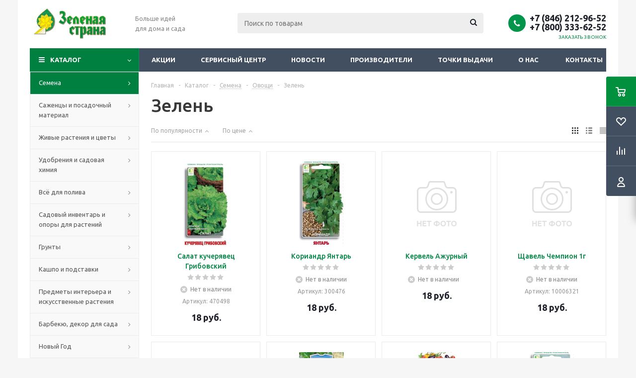

--- FILE ---
content_type: text/html; charset=UTF-8
request_url: https://zsonline.ru/catalog/semena/ovoschi/zelen/?PAGEN_1=5
body_size: 43374
content:

<!DOCTYPE html>
<html xml:lang="ru" lang="ru" xmlns="http://www.w3.org/1999/xhtml" >
<head><link rel="prev" href="https://zsonline.ru/catalog/semena/ovoschi/zelen/?PAGEN_1=4" /><link rel="canonical" href="https://zsonline.ru/catalog/semena/ovoschi/zelen/" /><link rel="next" href="https://zsonline.ru/catalog/semena/ovoschi/zelen/?PAGEN_1=6" />
	<title>Зелень - Зеленая страна - Больше идей для дома и сада</title>
	<meta name="viewport" content="initial-scale=1.0, width=device-width" />
	<meta name="HandheldFriendly" content="true" />
	<meta name="yes" content="yes" />
	<meta name="apple-mobile-web-app-status-bar-style" content="black" />
	<meta name="SKYPE_TOOLBAR" content="SKYPE_TOOLBAR_PARSER_COMPATIBLE" />
	<meta http-equiv="Content-Type" content="text/html; charset=UTF-8" />
<meta name="keywords" content="интернет-магазин, заказать, купить" />
<meta name="description" content="Оптимальный интернет-магазин" />
<link href="/bitrix/js/ui/design-tokens/dist/ui.design-tokens.css?168240912224720"  rel="stylesheet" />
<link href="/bitrix/js/ui/fonts/opensans/ui.font.opensans.css?16824090092555"  rel="stylesheet" />
<link href="/bitrix/js/main/popup/dist/main.popup.bundle.css?171331967229861"  rel="stylesheet" />
<link href="/bitrix/cache/css/s1/aspro_optimus/page_e8785c5c0d0afa0889d03e3b184af21e/page_e8785c5c0d0afa0889d03e3b184af21e_v1.css?171331980815006"  rel="stylesheet" />
<link href="/bitrix/cache/css/s1/aspro_optimus/template_682545a08bfb41ca9eee30d7b7800204/template_682545a08bfb41ca9eee30d7b7800204_v1.css?1713319794810531"  data-template-style="true" rel="stylesheet" />
<script>if(!window.BX)window.BX={};if(!window.BX.message)window.BX.message=function(mess){if(typeof mess==='object'){for(let i in mess) {BX.message[i]=mess[i];} return true;}};</script>
<script>(window.BX||top.BX).message({'JS_CORE_LOADING':'Загрузка...','JS_CORE_NO_DATA':'- Нет данных -','JS_CORE_WINDOW_CLOSE':'Закрыть','JS_CORE_WINDOW_EXPAND':'Развернуть','JS_CORE_WINDOW_NARROW':'Свернуть в окно','JS_CORE_WINDOW_SAVE':'Сохранить','JS_CORE_WINDOW_CANCEL':'Отменить','JS_CORE_WINDOW_CONTINUE':'Продолжить','JS_CORE_H':'ч','JS_CORE_M':'м','JS_CORE_S':'с','JSADM_AI_HIDE_EXTRA':'Скрыть лишние','JSADM_AI_ALL_NOTIF':'Показать все','JSADM_AUTH_REQ':'Требуется авторизация!','JS_CORE_WINDOW_AUTH':'Войти','JS_CORE_IMAGE_FULL':'Полный размер'});</script>

<script src="/bitrix/js/main/core/core.js?1713319674486439"></script>

<script>BX.setJSList(['/bitrix/js/main/core/core_ajax.js','/bitrix/js/main/core/core_promise.js','/bitrix/js/main/polyfill/promise/js/promise.js','/bitrix/js/main/loadext/loadext.js','/bitrix/js/main/loadext/extension.js','/bitrix/js/main/polyfill/promise/js/promise.js','/bitrix/js/main/polyfill/find/js/find.js','/bitrix/js/main/polyfill/includes/js/includes.js','/bitrix/js/main/polyfill/matches/js/matches.js','/bitrix/js/ui/polyfill/closest/js/closest.js','/bitrix/js/main/polyfill/fill/main.polyfill.fill.js','/bitrix/js/main/polyfill/find/js/find.js','/bitrix/js/main/polyfill/matches/js/matches.js','/bitrix/js/main/polyfill/core/dist/polyfill.bundle.js','/bitrix/js/main/core/core.js','/bitrix/js/main/polyfill/intersectionobserver/js/intersectionobserver.js','/bitrix/js/main/lazyload/dist/lazyload.bundle.js','/bitrix/js/main/polyfill/core/dist/polyfill.bundle.js','/bitrix/js/main/parambag/dist/parambag.bundle.js']);
</script>
<script>(window.BX||top.BX).message({'pull_server_enabled':'N','pull_config_timestamp':'0','pull_guest_mode':'N','pull_guest_user_id':'0'});(window.BX||top.BX).message({'PULL_OLD_REVISION':'Для продолжения корректной работы с сайтом необходимо перезагрузить страницу.'});</script>
<script>(window.BX||top.BX).message({'LANGUAGE_ID':'ru','FORMAT_DATE':'DD.MM.YYYY','FORMAT_DATETIME':'DD.MM.YYYY HH:MI:SS','COOKIE_PREFIX':'BITRIX_SM','SERVER_TZ_OFFSET':'10800','UTF_MODE':'Y','SITE_ID':'s1','SITE_DIR':'/','USER_ID':'','SERVER_TIME':'1767247579','USER_TZ_OFFSET':'0','USER_TZ_AUTO':'Y','bitrix_sessid':'a84e210c6c6c08d6fda126677c24549a'});</script>


<script  src="/bitrix/cache/js/s1/aspro_optimus/kernel_main/kernel_main_v1.js?1713347126294514"></script>
<script src="/bitrix/js/ui/dexie/dist/dexie3.bundle.js?1682409011188902"></script>
<script src="/bitrix/js/main/core/core_ls.js?150211397710430"></script>
<script src="/bitrix/js/main/core/core_frame_cache.js?171331967417037"></script>
<script src="/bitrix/js/pull/protobuf/protobuf.js?1682397987274055"></script>
<script src="/bitrix/js/pull/protobuf/model.js?168239798770928"></script>
<script src="/bitrix/js/rest/client/rest.client.js?168240656417414"></script>
<script src="/bitrix/js/pull/client/pull.client.js?168240911481012"></script>
<script src="/bitrix/js/main/jquery/jquery-1.12.4.min.js?168240902697163"></script>
<script src="/bitrix/js/main/ajax.js?150211397735509"></script>
<script src="/bitrix/js/main/popup/dist/main.popup.bundle.js?1713319639117166"></script>
<script src="/bitrix/js/main/cphttprequest.js?15021139776104"></script>
<script src="/bitrix/js/currency/currency-core/dist/currency-core.bundle.js?16824067667014"></script>
<script src="/bitrix/js/currency/core_currency.js?16824065181141"></script>
<script>BX.setJSList(['/bitrix/js/main/core/core_fx.js','/bitrix/js/main/pageobject/pageobject.js','/bitrix/js/main/core/core_window.js','/bitrix/js/main/date/main.date.js','/bitrix/js/main/core/core_date.js','/bitrix/js/main/core/core_timer.js','/bitrix/js/main/dd.js','/bitrix/js/main/session.js','/bitrix/js/main/utils.js','/bitrix/js/main/core/core_uf.js','/bitrix/js/main/core/core_dd.js','/bitrix/js/main/core/core_tooltip.js','/bitrix/templates/aspro_optimus/components/bitrix/catalog.smart.filter/main/script.js','/bitrix/templates/aspro_optimus/js/jquery.actual.min.js','/bitrix/templates/aspro_optimus/js/jqModal.js','/bitrix/templates/aspro_optimus/js/jquery.fancybox.js','/bitrix/templates/aspro_optimus/js/jquery.history.js','/bitrix/templates/aspro_optimus/js/jquery.flexslider.js','/bitrix/templates/aspro_optimus/js/jquery.validate.min.js','/bitrix/templates/aspro_optimus/js/jquery.inputmask.bundle.min.js','/bitrix/templates/aspro_optimus/js/jquery.easing.1.3.js','/bitrix/templates/aspro_optimus/js/equalize.min.js','/bitrix/templates/aspro_optimus/js/jquery.alphanumeric.js','/bitrix/templates/aspro_optimus/js/jquery.cookie.js','/bitrix/templates/aspro_optimus/js/jquery.plugin.min.js','/bitrix/templates/aspro_optimus/js/jquery.countdown.min.js','/bitrix/templates/aspro_optimus/js/jquery.countdown-ru.js','/bitrix/templates/aspro_optimus/js/jquery.ikSelect.js','/bitrix/templates/aspro_optimus/js/sly.js','/bitrix/templates/aspro_optimus/js/equalize_ext.js','/bitrix/templates/aspro_optimus/js/jquery.mousewheel-3.0.6.min.js','/bitrix/templates/aspro_optimus/js/jquery.mCustomScrollbar.min.js','/bitrix/templates/aspro_optimus/js/velocity.js','/bitrix/templates/aspro_optimus/js/velocity.ui.js','/bitrix/templates/aspro_optimus/js/jquery.appear.js','/bitrix/templates/aspro_optimus/js/main.js','/bitrix/components/bitrix/search.title/script.js','/bitrix/templates/aspro_optimus/components/bitrix/search.title/catalog/script.js','/bitrix/templates/aspro_optimus/js/smartPositionDropdown.js','/bitrix/templates/aspro_optimus/js/leftMenuAim.js','/bitrix/templates/aspro_optimus/js/custom.js','/bitrix/templates/aspro_optimus/components/bitrix/catalog.section/catalog_block/script.js']);</script>
<script>BX.setCSSList(['/bitrix/templates/aspro_optimus/components/bitrix/catalog/main/style.css','/bitrix/templates/aspro_optimus/components/bitrix/catalog.section.list/subsections_list/style.css','/bitrix/templates/aspro_optimus/components/bitrix/catalog.smart.filter/main/style.css','/bitrix/templates/aspro_optimus/css/jquery.fancybox.css','/bitrix/templates/aspro_optimus/css/styles.css','/bitrix/templates/aspro_optimus/css/animation/animation_ext.css','/bitrix/templates/aspro_optimus/css/jquery.mCustomScrollbar.min.css','/bitrix/templates/aspro_optimus/ajax/ajax.css','/bitrix/templates/aspro_optimus/zsonline_style.css','/bitrix/templates/aspro_optimus/styles.css','/bitrix/templates/aspro_optimus/template_styles.css','/bitrix/templates/aspro_optimus/themes/green/theme.css','/bitrix/templates/aspro_optimus/bg_color/light/bgcolors.css','/bitrix/templates/aspro_optimus/css/media.css','/bitrix/templates/aspro_optimus/css/fonts/font-awesome/css/font-awesome.min.css','/bitrix/templates/aspro_optimus/css/print.css','/bitrix/templates/aspro_optimus/css/custom.css']);</script>
<script>
					(function () {
						"use strict";

						var counter = function ()
						{
							var cookie = (function (name) {
								var parts = ("; " + document.cookie).split("; " + name + "=");
								if (parts.length == 2) {
									try {return JSON.parse(decodeURIComponent(parts.pop().split(";").shift()));}
									catch (e) {}
								}
							})("BITRIX_CONVERSION_CONTEXT_s1");

							if (cookie && cookie.EXPIRE >= BX.message("SERVER_TIME"))
								return;

							var request = new XMLHttpRequest();
							request.open("POST", "/bitrix/tools/conversion/ajax_counter.php", true);
							request.setRequestHeader("Content-type", "application/x-www-form-urlencoded");
							request.send(
								"SITE_ID="+encodeURIComponent("s1")+
								"&sessid="+encodeURIComponent(BX.bitrix_sessid())+
								"&HTTP_REFERER="+encodeURIComponent(document.referrer)
							);
						};

						if (window.frameRequestStart === true)
							BX.addCustomEvent("onFrameDataReceived", counter);
						else
							BX.ready(counter);
					})();
				</script>
<script>BX.message({'PHONE':'Телефон','SOCIAL':'Социальные сети','DESCRIPTION':'Описание магазина','ITEMS':'Товары','LOGO':'Логотип','REGISTER_INCLUDE_AREA':'Текст о регистрации','AUTH_INCLUDE_AREA':'Текст об авторизации','FRONT_IMG':'Изображение компании','EMPTY_CART':'пуста','CATALOG_VIEW_MORE':'... Показать все','CATALOG_VIEW_LESS':'... Свернуть','JS_REQUIRED':'Заполните это поле!','JS_FORMAT':'Неверный формат!','JS_FILE_EXT':'Недопустимое расширение файла!','JS_PASSWORD_COPY':'Пароли не совпадают!','JS_PASSWORD_LENGTH':'Минимум 6 символов!','JS_ERROR':'Неверно заполнено поле!','JS_FILE_SIZE':'Максимальный размер 5мб!','JS_FILE_BUTTON_NAME':'Выберите файл','JS_FILE_DEFAULT':'Файл не найден','JS_DATE':'Некорректная дата!','JS_RECAPTCHA_ERROR':'Пройдите проверку','JS_REQUIRED_LICENSES':'Согласитесь с условиями!','JS_REQUIRED_OFFER':'Согласитесь с условиями!','FANCY_CLOSE':'Закрыть','FANCY_NEXT':'Следующий','FANCY_PREV':'Предыдущий','TOP_AUTH_REGISTER':'Регистрация','CALLBACK':'Заказать звонок','UNTIL_AKC':'До конца акции','TITLE_QUANTITY_BLOCK':'Остаток','TITLE_QUANTITY':'штук','TOTAL_SUMM_ITEM':'Общая стоимость ','RECAPTCHA_TEXT':'Подтвердите, что вы не робот','SUBSCRIBE_SUCCESS':'Вы успешно подписались','COUNTDOWN_SEC':'сек.','COUNTDOWN_MIN':'мин.','COUNTDOWN_HOUR':'час.','COUNTDOWN_DAY0':'дней','COUNTDOWN_DAY1':'день','COUNTDOWN_DAY2':'дня','COUNTDOWN_WEAK0':'Недель','COUNTDOWN_WEAK1':'Неделя','COUNTDOWN_WEAK2':'Недели','COUNTDOWN_MONTH0':'Месяцев','COUNTDOWN_MONTH1':'Месяц','COUNTDOWN_MONTH2':'Месяца','COUNTDOWN_YEAR0':'Лет','COUNTDOWN_YEAR1':'Год','COUNTDOWN_YEAR2':'Года','CATALOG_PARTIAL_BASKET_PROPERTIES_ERROR':'Заполнены не все свойства у добавляемого товара','CATALOG_EMPTY_BASKET_PROPERTIES_ERROR':'Выберите свойства товара, добавляемые в корзину в параметрах компонента','CATALOG_ELEMENT_NOT_FOUND':'Элемент не найден','ERROR_ADD2BASKET':'Ошибка добавления товара в корзину','CATALOG_SUCCESSFUL_ADD_TO_BASKET':'Успешное добавление товара в корзину','ERROR_BASKET_TITLE':'Ошибка корзины','ERROR_BASKET_PROP_TITLE':'Выберите свойства, добавляемые в корзину','ERROR_BASKET_BUTTON':'Выбрать','BASKET_TOP':'Корзина в шапке','ERROR_ADD_DELAY_ITEM':'Ошибка отложенной корзины','VIEWED_TITLE':'Ранее вы смотрели','VIEWED_BEFORE':'Ранее вы смотрели','BEST_TITLE':'Лучшие предложения','CT_BST_SEARCH_BUTTON':'Поиск','CT_BST_SEARCH2_BUTTON':'Найти','BASKET_PRINT_BUTTON':'Распечатать','BASKET_CLEAR_ALL_BUTTON':'Очистить','BASKET_QUICK_ORDER_BUTTON':'Быстрый заказ','BASKET_CONTINUE_BUTTON':'Продолжить покупки','BASKET_ORDER_BUTTON':'Оформить заказ','SHARE_BUTTON':'Поделиться','BASKET_CHANGE_TITLE':'Ваш заказ','BASKET_CHANGE_LINK':'Изменить','FROM':'от','TITLE_BLOCK_VIEWED_NAME':'Ранее вы смотрели','T_BASKET':'Корзина заказа','FILTER_EXPAND_VALUES':'Показать все','FILTER_HIDE_VALUES':'Свернуть','FULL_ORDER':'Полный заказ','ITEM_ECONOMY':'Экономия','JS_FORMAT_ORDER':'имеет неверный формат','S_MOBILE_MENU':'Меню'})</script>
<link rel="apple-touch-icon" sizes="180x180" href="/include/apple-touch-icon.png" />
<style>html {--theme-base-color:#009f4f;}</style>
<meta property="ya:interaction" content="XML_FORM" />
<meta property="ya:interaction:url" content="https://zsonline.ru/catalog/semena/ovoschi/zelen/?PAGEN_1=5&mode=xml" />
<script>var ajaxMessages = {wait:"Загрузка..."}</script>
<meta property="og:title" content="Зелень - Зеленая страна - Больше идей для дома и сада" />
<meta property="og:type" content="website" />
<meta property="og:image" content="https://zsonline.ru:443/upload/aspro.optimus/7dd/7dda9875de46b15a75cd7a46c21533e3.png" />
<link rel="image_src" href="https://zsonline.ru:443/upload/aspro.optimus/7dd/7dda9875de46b15a75cd7a46c21533e3.png"  />
<meta property="og:url" content="https://zsonline.ru:443/catalog/semena/ovoschi/zelen/?PAGEN_1=5" />
<meta property="og:description" content="Оптимальный интернет-магазин" />



<script  src="/bitrix/cache/js/s1/aspro_optimus/template_9ee109a80eb9acba85a7304dc040f81c/template_9ee109a80eb9acba85a7304dc040f81c_v1.js?1713319794753464"></script>
<script  src="/bitrix/cache/js/s1/aspro_optimus/page_e9fa800dd4b5cc4e307e6c8800fe8dd2/page_e9fa800dd4b5cc4e307e6c8800fe8dd2_v1.js?171331980827202"></script>
<script  src="/bitrix/cache/js/s1/aspro_optimus/default_23f176a0f0a1f0024cba3dc116ec6ba0/default_23f176a0f0a1f0024cba3dc116ec6ba0_v1.js?171331981460249"></script>
<script>var _ba = _ba || []; _ba.push(["aid", "edd9462a1b7170c39d1bf1a3d202a301"]); _ba.push(["host", "zsonline.ru"]); (function() {var ba = document.createElement("script"); ba.type = "text/javascript"; ba.async = true;ba.src = (document.location.protocol == "https:" ? "https://" : "http://") + "bitrix.info/ba.js";var s = document.getElementsByTagName("script")[0];s.parentNode.insertBefore(ba, s);})();</script>


		
									
				<!--[if gte IE 9]><style>.basket_button, .button30, .icon {filter: none;}</style><![endif]-->
	<link href='https://fonts.googleapis.com/css?family=Ubuntu:400,500,700,400italic&subset=latin,cyrillic' rel='stylesheet'>	</head>
	<body class='' id="main">
		<div id="panel"></div>
						<!--'start_frame_cache_basketitems-component-block'-->	<div id="ajax_basket"></div>
<!--'end_frame_cache_basketitems-component-block'-->					<script>
			BX.message({'MIN_ORDER_PRICE_TEXT':'<b>Минимальная сумма заказа #PRICE#<\/b><br/>Пожалуйста, добавьте еще товаров в корзину','LICENSES_TEXT':'Я согласен на <a href=\"/policy/\" target=\"_blank\">обработку персональных данных<\/a>'});

			var arOptimusOptions = ({
				"SITE_DIR" : "/",
				"SITE_ID" : "s1",
				"SITE_TEMPLATE_PATH" : "/bitrix/templates/aspro_optimus",
				"FORM" : ({
					"ASK_FORM_ID" : "ASK",
					"SERVICES_FORM_ID" : "SERVICES",
					"FEEDBACK_FORM_ID" : "FEEDBACK",
					"CALLBACK_FORM_ID" : "CALLBACK",
					"RESUME_FORM_ID" : "RESUME",
					"TOORDER_FORM_ID" : "TOORDER",
					"CHEAPER_FORM_ID" : "CHEAPER",
					"DELIVERY_FORM_ID" : "DELIVERY",
				}),
				"PAGES" : ({
					"FRONT_PAGE" : "",
					"BASKET_PAGE" : "",
					"ORDER_PAGE" : "",
					"PERSONAL_PAGE" : "",
					"CATALOG_PAGE" : "1",
					"CATALOG_PAGE_URL" : "/catalog/",
				}),
				"PRICES" : ({
					"MIN_PRICE" : "",
				}),
				"THEME" : ({
					"THEME_SWITCHER" : "n",
					"COLOR_THEME" : "green",
					"CUSTOM_COLOR_THEME" : "006dca",
					"LOGO_IMAGE" : "/upload/aspro.optimus/7dd/7dda9875de46b15a75cd7a46c21533e3.png",
					"FAVICON_IMAGE" : "",
					"APPLE_TOUCH_ICON_IMAGE" : "/include/apple-touch-icon.png",
					"BANNER_WIDTH" : "",
					"BANNER_ANIMATIONTYPE" : "SLIDE_HORIZONTAL",
					"BANNER_SLIDESSHOWSPEED" : "5000",
					"BANNER_ANIMATIONSPEED" : "600",
					"HEAD" : ({
						"VALUE" : "",
						"MENU" : "",
						"MENU_COLOR" : "",
						"HEAD_COLOR" : "",
					}),
					"BASKET" : "fly",
					"STORES" : "",
					"STORES_SOURCE" : "iblock",
					"TYPE_SKU" : "type_2",
					"TYPE_VIEW_FILTER" : "vertical",
					"MOBILE_CATALOG_BLOCK_COMPACT" : "n",
					"SHOW_BASKET_ONADDTOCART" : "Y",
					"SHOW_BASKET_PRINT" : "Y",
					"SHOW_ONECLICKBUY_ON_BASKET_PAGE" : "Y",
					"PHONE_MASK" : "+7 (999) 999-99-99",
					"VALIDATE_PHONE_MASK" : "^[+][7] [(][0-9]{3}[)] [0-9]{3}[-][0-9]{2}[-][0-9]{2}$",
					"SCROLLTOTOP_TYPE" : "ROUND_COLOR",
					"SCROLLTOTOP_POSITION" : "PADDING",
					"MENU_POSITION" : "line",
					"MENU_TYPE_VIEW" : "hover",
					"SHOW_LICENCE" : "Y",
					"LICENCE_CHECKED" : "N",
					"SHOW_OFFER" : "N",
					"OFFER_CHECKED" : "N",
					"DISCOUNT_PRICE" : "",
					"DETAIL_PICTURE_MODE" : "POPUP",
					"SHOW_TOTAL_SUMM" : "N",
					"CHANGE_TITLE_ITEM" : "N",
					"ONE_CLICK_BUY_CAPTCHA" :"N",
					"EMPTY_PRICE_TEXT" : "",
					'LOGIN_EQUAL_EMAIL': '',
				}),
				"COUNTERS":({
					"YANDEX_COUNTER" : "765",
					"YANDEX_ECOMERCE" : "N",
					"USE_YA_COUNTER" : "Y",
					"YA_COUNTER_ID" : "13737196",
					"USE_FORMS_GOALS" : "COMMON",
					"USE_BASKET_GOALS" : "Y",
					"USE_1CLICK_GOALS" : "Y",
					"USE_FASTORDER_GOALS" : "Y",
					"USE_FULLORDER_GOALS" : "Y",
					"USE_DEBUG_GOALS" : "N",
					"GOOGLE_COUNTER" : "0",
					"GOOGLE_ECOMERCE" : "N",
					"TYPE":{
						"ONE_CLICK":"Покупка в 1 клик",
						"QUICK_ORDER":"Быстрый заказ",
					},
					"GOOGLE_EVENTS":{
						"ADD2BASKET": "addToCart",
						"REMOVE_BASKET": "removeFromCart",
						"CHECKOUT_ORDER": "checkout",
						"PURCHASE": "gtm.dom",
					}
				}),
				"JS_ITEM_CLICK":({
					"precision" : 6,
					"precisionFactor" : Math.pow(10,6)
				})
			});

			$(document).ready(function(){
				$.extend( $.validator.messages, {
					required: BX.message('JS_REQUIRED'),
					email: BX.message('JS_FORMAT'),
					equalTo: BX.message('JS_PASSWORD_COPY'),
					minlength: BX.message('JS_PASSWORD_LENGTH'),
					remote: BX.message('JS_ERROR')
				});

				$.validator.addMethod(
					'regexp', function( value, element, regexp ){
						var re = new RegExp( regexp );
						return this.optional( element ) || re.test( value );
					},
					BX.message('JS_FORMAT')
				);

				$.validator.addMethod(
					'filesize', function( value, element, param ){
						return this.optional( element ) || ( element.files[0].size <= param )
					},
					BX.message('JS_FILE_SIZE')
				);

				$.validator.addMethod(
					'date', function( value, element, param ) {
						var status = false;
						if(!value || value.length <= 0){
							status = false;
						}
						else{
							// html5 date allways yyyy-mm-dd
							var re = new RegExp('^([0-9]{4})(.)([0-9]{2})(.)([0-9]{2})$');
							var matches = re.exec(value);
							if(matches){
								var composedDate = new Date(matches[1], (matches[3] - 1), matches[5]);
								status = ((composedDate.getMonth() == (matches[3] - 1)) && (composedDate.getDate() == matches[5]) && (composedDate.getFullYear() == matches[1]));
							}
							else{
								// firefox
								var re = new RegExp('^([0-9]{2})(.)([0-9]{2})(.)([0-9]{4})$');
								var matches = re.exec(value);
								if(matches){
									var composedDate = new Date(matches[5], (matches[3] - 1), matches[1]);
									status = ((composedDate.getMonth() == (matches[3] - 1)) && (composedDate.getDate() == matches[1]) && (composedDate.getFullYear() == matches[5]));
								}
							}
						}
						return status;
					}, BX.message('JS_DATE')
				);

				$.validator.addMethod(
					'extension', function(value, element, param){
						param = typeof param === 'string' ? param.replace(/,/g, '|') : 'png|jpe?g|gif';
						return this.optional(element) || value.match(new RegExp('.(' + param + ')$', 'i'));
					}, BX.message('JS_FILE_EXT')
				);

				$.validator.addMethod(
					'captcha', function( value, element, params ){
						return $.validator.methods.remote.call(this, value, element,{
							url: arOptimusOptions['SITE_DIR'] + 'ajax/check-captcha.php',
							type: 'post',
							data:{
								captcha_word: value,
								captcha_sid: function(){
									return $(element).closest('form').find('input[name="captcha_sid"]').val();
								}
							}
						});
					},
					BX.message('JS_ERROR')
				);

				$.validator.addMethod(
					'recaptcha', function(value, element, param){
						var id = $(element).closest('form').find('.g-recaptcha').attr('data-widgetid');
						if(typeof id !== 'undefined'){
							return grecaptcha.getResponse(id) != '';
						}
						else{
							return true;
						}
					}, BX.message('JS_RECAPTCHA_ERROR')
				);

				$.validator.addClassRules({
					'phone':{
						regexp: arOptimusOptions['THEME']['VALIDATE_PHONE_MASK']
					},
					'confirm_password':{
						equalTo: 'input[name="REGISTER\[PASSWORD\]"]',
						minlength: 6
					},
					'password':{
						minlength: 6
					},
					'inputfile':{
						extension: arOptimusOptions['THEME']['VALIDATE_FILE_EXT'],
						filesize: 5000000
					},
					'captcha':{
						captcha: ''
					},
					'recaptcha':{
						recaptcha: ''
					}
				});

				if(arOptimusOptions['THEME']['PHONE_MASK']){
					$('input.phone').inputmask('mask', {'mask': arOptimusOptions['THEME']['PHONE_MASK']});
				}

				jqmEd('feedback', arOptimusOptions['FORM']['FEEDBACK_FORM_ID']);
				jqmEd('ask', arOptimusOptions['FORM']['ASK_FORM_ID'], '.ask_btn');
				jqmEd('services', arOptimusOptions['FORM']['SERVICES_FORM_ID'], '.services_btn','','.services_btn');
				if($('.resume_send').length){
					$(document).on('click', '.resume_send', function(e) {	
						$("body").append("<span class='resume_send_wr' style='display:none;'></span>");
						jqmEd('resume', arOptimusOptions['FORM']['RESUME_FORM_ID'], '.resume_send_wr','', this);
						$("body .resume_send_wr").click();
						$("body .resume_send_wr").remove();
					})
				}
				jqmEd('callback', arOptimusOptions['FORM']['CALLBACK_FORM_ID'], '.callback_btn');
				//jqmEd('cheaper', arOptimusOptions['FORM']['CHEAPER_FORM_ID'], '.cheaper');

			});
			</script>
												<div class="wrapper catalog_page basket_fly dark banner_auto">
			<div class="header_wrap ">
								<header id="header" class="page-header">
					<div class="wrapper_inner">
						<div class="top_br"></div>
						<table class="middle-h-row">
							<tr>
								<td class="logo_wrapp">
									<div class="logo nofill_y">
										<a href="/"><img src="/upload/aspro.optimus/7dd/7dda9875de46b15a75cd7a46c21533e3.png" alt="Зеленая страна - Больше идей для дома и сада" title="Зеленая страна - Больше идей для дома и сада" data-src="" /></a>										</div>
								</td>
								<td class="text_wrapp">
									<div class="slogan">
										Больше идей<br>
для дома и сада	
									</div>
								</td>
								<td  class="center_block">																	
									<div class="search">
											<div id="title-search" class="stitle_form">
		<form action="/catalog/">
			<div class="form-control1 bg">
				<input id="title-searchs-input" type="text" name="q" value="" size="40" class="text small_block" maxlength="100" autocomplete="off" placeholder="Поиск по товарам" />
				<input name="s" type="submit" value="Поиск" class="button icon" />
				<span class="close-block inline-search-hide">
					<i class="svg inline close-icons svg-inline-svg-close" aria-hidden="true" ><svg xmlns="http://www.w3.org/2000/svg" width="16" height="16" viewBox="0 0 16 16"><defs><style>.cccls-1{fill:#222;fill-rule:evenodd;}</style></defs><path data-name="Rounded Rectangle 114 copy 3" class="cccls-1" d="M334.411,138l6.3,6.3a1,1,0,0,1,0,1.414,0.992,0.992,0,0,1-1.408,0l-6.3-6.306-6.3,6.306a1,1,0,0,1-1.409-1.414l6.3-6.3-6.293-6.3a1,1,0,0,1,1.409-1.414l6.3,6.3,6.3-6.3A1,1,0,0,1,340.7,131.7Z" transform="translate(-325 -130)"/></svg>
</i>					
				</span>
			</div>
		</form>
	</div>


<div class="search-overlay"></div>


<script>
var jsControl = new JCTitleSearch({
    //'WAIT_IMAGE': '/bitrix/themes/.default/images/wait.gif',
    'AJAX_PAGE' : '/catalog/semena/ovoschi/zelen/?PAGEN_1=5',
    'CONTAINER_ID': 'title-search',
    'INPUT_ID': 'title-searchs-input',
    'MIN_QUERY_LEN': 2
});
$("#title-searchs-input").focus(function() { $(this).parents("form").find("button[type='submit']").addClass("hover"); });
$("#title-searchs-input").blur(function() { $(this).parents("form").find("button[type='submit']").removeClass("hover"); });
</script>
									</div>
								</td>
								<td class="basket_wrapp">
																			<div class="header-cart fly basket-line" id="basket_line">
											<div class="basket_fly">
	<div class="opener">
					<div title="Корзина пуста" data-type="AnDelCanBuy" class="basket_count small clicked empty">
				<a href="/basket/"></a>
				<div class="wraps_icon_block basket">
					<div class="count empty_items">
						<span>
							<span class="items">
								<span>0</span>
							</span>
						</span>
					</div>
				</div>
			</div>
			<div title="Список отложенных товаров пуст" data-type="DelDelCanBuy" class="wish_count small clicked empty">
				<a href="/basket/#delayed"></a>
				<div class="wraps_icon_block delay">
					<div class="count empty_items">
						<span>
							<span class="items">
								<span>0</span>
							</span>
						</span>
					</div>
				</div>
			</div>
				<div title="Сравнение товаров" class="compare_count small">
			<a href="/catalog/compare.php"></a>
			<div id="compare_fly" class="wraps_icon_block compare">
				<div class="count empty_items">
					<span>
						<span class="items">
							<span>0</span>
						</span>
					</span>
				</div>
			</div>
		</div>
		<div title="Вход\регистрация" class="user_block small">
			<a href="/auth/"></a>
			<div class="wraps_icon_block no_img user_reg"></div>
		</div>
	</div>
	<div class="basket_sort">
		<span class="basket_title">Корзина заказа</span>
	</div>
</div>
<!--'start_frame_cache_header-cart'-->						<script>
				arBasketAsproCounters = {'READY':{'COUNT':'0','TITLE':'','HREF':'/basket/'},'DELAY':{'COUNT':'0','TITLE':'','HREF':'/basket/#delayed'},'COMPARE':{'COUNT':'0','TITLE':'Сравнение товаров','HREF':'/catalog/compare.php'},'PERSONAL':{'ID':'0','SRC':'','TITLE':'Вход\\регистрация','HREF':'/auth/'},'DEFAULT':true};
				SetActualBasketFlyCounters();

				$(document).on('click', "#basket_line .basket_fly .opener > div.clicked", function(){
					function onOpenFlyBasket(_this){
						$("#basket_line .basket_fly .tabs li").removeClass("cur");
						$("#basket_line .basket_fly .tabs_content li").removeClass("cur");
						$("#basket_line .basket_fly .remove_all_basket").removeClass("cur");
						if(!$(_this).is(".wish_count.empty")){
							$("#basket_line .basket_fly .tabs_content li[item-section="+$(_this).data("type")+"]").addClass("cur");
							$("#basket_line .basket_fly .tabs li:eq("+$(_this).index()+")").addClass("cur");
							$("#basket_line .basket_fly .remove_all_basket."+$(_this).data("type")).addClass("cur");
						}
						else{
							$("#basket_line .basket_fly .tabs li").first().addClass("cur").siblings().removeClass("cur");
							$("#basket_line .basket_fly .tabs_content li").first().addClass("cur").siblings().removeClass("cur");
							$("#basket_line .basket_fly .remove_all_basket").first().addClass("cur");
						}
						$("#basket_line .basket_fly .opener > div.clicked").removeClass('small');
					}

					if(window.matchMedia('(min-width: 769px)').matches){
						var _this = this;
						if(parseInt($("#basket_line .basket_fly").css("right")) < 0){
							$("#basket_line .basket_fly").stop().animate({"right": "0"}, 333, function(){
								if($(_this).closest('.basket_fly.loaded').length){
									onOpenFlyBasket(_this);
								}
								else{
									$.ajax({
										url: arOptimusOptions['SITE_DIR'] + 'ajax/basket_fly.php',
										type: 'post',
										success: function(html){
											$('#basket_line .basket_fly').addClass('loaded').html(html);
											onOpenFlyBasket(_this);
										}
									});
								}
							});
						}
						else if($(this).is(".wish_count:not(.empty)") && !$("#basket_line .basket_fly .basket_sort ul.tabs li.cur").is("[item-section=DelDelCanBuy]")){
							$("#basket_line .basket_fly .tabs li").removeClass("cur");
							$("#basket_line .basket_fly .tabs_content li").removeClass("cur");
							$("#basket_line .basket_fly .remove_all_basket").removeClass("cur");
							$("#basket_line .basket_fly .tabs_content li[item-section="+$(this).data("type")+"]").addClass("cur");
							$("#basket_line  .basket_fly .tabs li:eq("+$(this).index()+")").first().addClass("cur");
							$("#basket_line .basket_fly .remove_all_basket."+$(this).data("type")).first().addClass("cur");
						}
						else if($(this).is(".basket_count") && $("#basket_line .basket_fly .basket_sort ul.tabs li.cur").length && !$("#basket_line .basket_fly .basket_sort ul.tabs li.cur").is("[item-section=AnDelCanBuy]")){
							$("#basket_line .basket_fly .tabs li").removeClass("cur");
							$("#basket_line .basket_fly .tabs_content li").removeClass("cur");
							$("#basket_line .basket_fly .remove_all_basket").removeClass("cur");
							$("#basket_line  .basket_fly .tabs_content li:eq("+$(this).index()+")").addClass("cur");
							$("#basket_line  .basket_fly .tabs li:eq("+$(this).index()+")").first().addClass("cur");
							$("#basket_line .basket_fly .remove_all_basket."+$(this).data("type")).first().addClass("cur");
						}
						else{
							$("#basket_line .basket_fly").stop().animate({"right": -$("#basket_line .basket_fly").outerWidth()}, 150);
							$("#basket_line .basket_fly .opener > div.clicked").addClass('small');
						}
					}
				});
			</script>
			<!--'end_frame_cache_header-cart'-->											
										</div>
										<div class="middle_phone">
											<div class="phones">
												<span class="phone_wrap">
													<span class="phone">
														<span class="icons fa fa-phone"></span>
														<span class="phone_text">
															<a href="tel:+7846212-96-52" rel="nofollow">+7 (846) 212-96-52</a><a href="tel:+7800333-62-52" rel="nofollow">+7 (800) 333-62-52</a>														</span>
													</span>
													<span class="order_wrap_btn">
														<span class="callback_btn">Заказать звонок</span>
													</span>
												</span>
											</div>
										</div>
																		<div class="clearfix"></div>
								</td>
							</tr>
						</table>
					</div>
					<div class="catalog_menu menu_dark">
						<div class="wrapper_inner">
							<div class="wrapper_middle_menu wrap_menu">
								<ul class="menu adaptive">
									<li class="menu_opener">	<div class="wrap_icon_search search_in_menu">
		<button class="top-btn inline-search-show ">
			<i class="svg inline  svg-inline-search-top" aria-hidden="true" ><svg width="15" height="15" viewBox="0 0 15 15" fill="none" xmlns="http://www.w3.org/2000/svg"><path fill-rule="evenodd" clip-rule="evenodd" d="M13.6989 13.6989C13.5966 13.802 13.475 13.8838 13.3409 13.9397C13.2069 13.9955 13.0631 14.0243 12.9179 14.0243C12.7727 14.0243 12.6289 13.9955 12.4949 13.9397C12.3608 13.8838 12.2392 13.802 12.1369 13.6989L9.4029 10.9649C8.16747 11.811 6.66059 12.1653 5.17756 11.9583C3.69452 11.7514 2.34223 10.998 1.38567 9.84599C0.42911 8.69394 -0.0627673 7.22621 0.00642194 5.7304C0.0756111 4.23459 0.700884 2.81853 1.75971 1.75971C2.81854 0.700881 4.23459 0.0756111 5.7304 0.00642192C7.2262 -0.0627673 8.69394 0.429112 9.84599 1.38567C10.998 2.34223 11.7514 3.69453 11.9583 5.17756C12.1653 6.66059 11.811 8.16746 10.9649 9.4029L13.6989 12.1369C13.802 12.2392 13.8838 12.3608 13.9397 12.4949C13.9955 12.6289 14.0243 12.7727 14.0243 12.9179C14.0243 13.0631 13.9955 13.2069 13.9397 13.3409C13.8838 13.475 13.802 13.5966 13.6989 13.6989ZM6.0159 2.0159C5.22477 2.0159 4.45141 2.25049 3.79362 2.69002C3.13582 3.12954 2.62313 3.75426 2.32038 4.48516C2.01763 5.21607 1.93842 6.02033 2.09276 6.79626C2.2471 7.57218 2.62806 8.28491 3.18747 8.84432C3.74688 9.40373 4.45961 9.7847 5.23553 9.93904C6.01146 10.0934 6.81572 10.0142 7.54663 9.71142C8.27753 9.40866 8.90225 8.89597 9.34178 8.23818C9.78131 7.58038 10.0159 6.80702 10.0159 6.0159C10.0159 4.95503 9.59447 3.93761 8.84433 3.18747C8.09418 2.43732 7.07676 2.0159 6.0159 2.0159Z" fill="white"/></svg></i>		</button>
	</div>
<div class="text">
										Меню								</div></li>
								</ul>				
								<div class="catalog_menu_ext">
												
	<ul class="menu top menu_top_block catalogfirst ">
								<li class="catalog icons_fa has-child current">
				<a class="parent" href="/catalog/" >Каталог</a>
									<ul class="dropdown">
											<li  data-nlo="menu-catalog">						</li>					</ul>
							</li>
			</ul>
								</div>
								<div class="inc_menu">
											<ul class="menu top menu_top_block catalogfirst visible_on_ready">
					<li class="  ">
				<a class="" href="/sale/" >Акции</a>
							</li>
					<li class="  has-child">
				<a class="icons_fa parent" href="/service_center/" >Сервисный центр</a>
									<ul class="dropdown">
													<li class=" ">
								<a class="" href="/service_center/sertifications/">Сертификаты</a>
															</li>
											</ul>
							</li>
					<li class="  ">
				<a class="" href="/news/" >Новости</a>
							</li>
					<li class="  ">
				<a class="" href="/brands/" >Производители</a>
							</li>
					<li class="  ">
				<a class="" href="/about/point_product/" >Точки выдачи</a>
							</li>
					<li class="  has-child">
				<a class="icons_fa parent" href="/about/" >О нас</a>
									<ul class="dropdown">
													<li class=" ">
								<a class="" href="/about/delivery/">Доставка и оплата</a>
															</li>
													<li class=" ">
								<a class="" href="/about/guaranty/">Гарантии</a>
															</li>
													<li class=" ">
								<a class="" href="/about/roznica/">Розница</a>
															</li>
													<li class=" ">
								<a class="" href="/about/korporativnym-klientam/">Корпоративным клиентам</a>
															</li>
											</ul>
							</li>
					<li class="  ">
				<a class="" href="/about/contacts/" >Контакты</a>
							</li>
				<li class="more">
			<a href="javascript:;" rel="nofollow"></a>
			<ul class="dropdown"></ul>
		</li>
	</ul>
	<div class="mobile_menu_wrapper">
		<ul class="mobile_menu">
							<li class="icons_fa has-child current">
					<a class="dark_link parent" href="/catalog/" >Каталог</a>
											<div class="toggle_mobile_menu"></div>
						<ul class="dropdown">
															<li class="full  current ">
									<a class="icons_fa parent" href="/catalog/semena/">Семена</a>
								</li>
															<li class="full ">
									<a class="icons_fa parent" href="/catalog/sazhentsy_mnogoletniki_semena/">Саженцы и посадочный материал</a>
								</li>
															<li class="full ">
									<a class="icons_fa parent" href="/catalog/zhivye_tsvety_i_rasteniya/">Живые растения и цветы</a>
								</li>
															<li class="full ">
									<a class="icons_fa parent" href="/catalog/udobreniya%20i%20sadovaya%20himiya/">Удобрения и садовая химия</a>
								</li>
															<li class="full ">
									<a class="icons_fa parent" href="/catalog/vse%20dlya%20poliva/">Всё для полива</a>
								</li>
															<li class="full ">
									<a class="icons_fa parent" href="/catalog/sadovyy%20inventar%20i%20opory%20dlya%20rasteniy/">Садовый инвентарь и опоры для растений</a>
								</li>
															<li class="full ">
									<a class="icons_fa parent" href="/catalog/grunty/">Грунты</a>
								</li>
															<li class="full ">
									<a class="icons_fa parent" href="/catalog/kashpo_i_podstavki/">Кашпо и подставки</a>
								</li>
															<li class="full ">
									<a class="icons_fa parent" href="/catalog/predmety%20interera%20i%20iskusstvennye%20rasteniya/">Предметы интерьера и искусственные растения</a>
								</li>
															<li class="full ">
									<a class="icons_fa parent" href="/catalog/barbekyu%2C%20dekor%20dlya%20sada%20%20/">Барбекю, декор для сада  </a>
								</li>
															<li class="full ">
									<a class="icons_fa parent" href="/catalog/novyy_god/">Новый Год</a>
								</li>
															<li class="full ">
									<a class="icons_fa parent" href="/catalog/dom_i_ofis/">Дом и Офис</a>
								</li>
															<li class="full ">
									<a class="icons_fa parent" href="/catalog/stroyka_i_remont/">Стройка и Ремонт</a>
								</li>
															<li class="full ">
									<a class="icons_fa parent" href="/catalog/sad_i_dacha/">Сад и Дача</a>
								</li>
															<li class="full ">
									<a class="icons_fa " href="/catalog/sertifikaty/">Подарочные сертификаты</a>
								</li>
													</ul>
									</li>
							<li class="icons_fa  ">
					<a class="dark_link " href="/sale/" >Акции</a>
									</li>
							<li class="icons_fa has-child ">
					<a class="dark_link parent" href="/service_center/" >Сервисный центр</a>
											<div class="toggle_mobile_menu"></div>
						<ul class="dropdown">
															<li class="full ">
									<a class="icons_fa " href="/service_center/sertifications/">Сертификаты</a>
								</li>
													</ul>
									</li>
							<li class="icons_fa  ">
					<a class="dark_link " href="/news/" >Новости</a>
									</li>
							<li class="icons_fa  ">
					<a class="dark_link " href="/brands/" >Производители</a>
									</li>
							<li class="icons_fa  ">
					<a class="dark_link " href="/about/point_product/" >Точки выдачи</a>
									</li>
							<li class="icons_fa has-child ">
					<a class="dark_link parent" href="/about/" >О нас</a>
											<div class="toggle_mobile_menu"></div>
						<ul class="dropdown">
															<li class="full ">
									<a class="icons_fa " href="/about/delivery/">Доставка и оплата</a>
								</li>
															<li class="full ">
									<a class="icons_fa " href="/about/guaranty/">Гарантии</a>
								</li>
															<li class="full ">
									<a class="icons_fa " href="/about/roznica/">Розница</a>
								</li>
															<li class="full ">
									<a class="icons_fa " href="/about/korporativnym-klientam/">Корпоративным клиентам</a>
								</li>
													</ul>
									</li>
							<li class="icons_fa  ">
					<a class="dark_link " href="/about/contacts/" >Контакты</a>
									</li>
						<li class="search">
				<div class="search-input-div">
					<input class="search-input" type="text" autocomplete="off" maxlength="50" size="40" placeholder="Поиск" value="" name="q">
				</div>
				<div class="search-button-div">
					<button class="button btn-search btn-default" value="Найти" name="s" type="submit">Найти</button>
				</div>
			</li>
		</ul>
	</div>
								</div>
							</div>
						</div>
					</div>
				</header>

											</div>
			<div class="wraps" id="content">
				<div class="wrapper_inner  ">
																	<div class="left_block">
														<div class="menu_top_block catalog_block ">
		<ul class="menu dropdown">
											<li class="full has-child current opened m_line v_hover">
					<a class="icons_fa parent" href="/catalog/semena/" >
												<span class="name">Семена</span>
						<div class="toggle_block"></div>
					</a>
											<ul class="dropdown">
															<li class="has-childs  current  ">
																			<span class="image"><a href="/catalog/semena/ovoschi/"><img src="/upload/resize_cache/iblock/c89/50_50_1/k9ot02ixqamxgsnmrcg23e700x65nrz8.jpg" alt="Овощи" /></a></span>
																		<a class="section dark_link" href="/catalog/semena/ovoschi/"><span>Овощи</span></a>
																			<ul class="dropdown">
																							<li class="menu_item ">
													<a class="parent1 section1" href="/catalog/semena/ovoschi/ogurtsy/"><span>Огурцы</span></a>
												</li>
																							<li class="menu_item ">
													<a class="parent1 section1" href="/catalog/semena/ovoschi/tomaty/"><span>Томаты</span></a>
												</li>
																							<li class="menu_item ">
													<a class="parent1 section1" href="/catalog/semena/ovoschi/pertsy/"><span>Перцы</span></a>
												</li>
																							<li class="menu_item ">
													<a class="parent1 section1" href="/catalog/semena/ovoschi/morkov/"><span>Морковь</span></a>
												</li>
																							<li class="menu_item ">
													<a class="parent1 section1" href="/catalog/semena/ovoschi/svekla/"><span>Свекла</span></a>
												</li>
																							<li class="menu_item ">
													<a class="parent1 section1" href="/catalog/semena/ovoschi/kabachki/"><span>Кабачки</span></a>
												</li>
																							<li class="menu_item ">
													<a class="parent1 section1" href="/catalog/semena/ovoschi/kapusta/"><span>Капуста</span></a>
												</li>
																							<li class="menu_item ">
													<a class="parent1 section1" href="/catalog/semena/ovoschi/rediska%20i%20redka/"><span>Редиска и редька</span></a>
												</li>
																							<li class="menu_item ">
													<a class="parent1 section1" href="/catalog/semena/ovoschi/baklajany%20i%20patissony/"><span>Баклажаны и патиссоны</span></a>
												</li>
																							<li class="menu_item ">
													<a class="parent1 section1" href="/catalog/semena/ovoschi/luk/"><span>Лук</span></a>
												</li>
																							<li class="menu_item  current ">
													<a class="parent1 section1" href="/catalog/semena/ovoschi/zelen/"><span>Зелень</span></a>
												</li>
																							<li class="menu_item ">
													<a class="parent1 section1" href="/catalog/semena/ovoschi/bahchevye/"><span>Бахчевые</span></a>
												</li>
																							<li class="menu_item ">
													<a class="parent1 section1" href="/catalog/semena/ovoschi/bobovye/"><span>Бобовые</span></a>
												</li>
																							<li class="menu_item ">
													<a class="parent1 section1" href="/catalog/semena/ovoschi/zemlyanika/"><span>Земляника</span></a>
												</li>
																							<li class="menu_item ">
													<a class="parent1 section1" href="/catalog/semena/ovoschi/lekarstvennye%20travy/"><span>Лекарственные травы</span></a>
												</li>
																							<li class="menu_item ">
													<a class="parent1 section1" href="/catalog/semena/ovoschi/tykva/"><span>Тыква</span></a>
												</li>
																					</ul>
																		<div class="clearfix"></div>
								</li>
															<li class="has-childs  ">
																			<span class="image"><a href="/catalog/semena/tsvety%20i%20dekorativnye%20rasteniya/"><img src="/upload/resize_cache/iblock/e77/50_50_1/wbdkqzergkkcsvlxb1qpr1e6wxb2c3b0.jpg" alt="Цветы" /></a></span>
																		<a class="section dark_link" href="/catalog/semena/tsvety%20i%20dekorativnye%20rasteniya/"><span>Цветы</span></a>
																			<ul class="dropdown">
																							<li class="menu_item ">
													<a class="parent1 section1" href="/catalog/semena/tsvety%20i%20dekorativnye%20rasteniya/ampelnye/"><span>Ампельные</span></a>
												</li>
																							<li class="menu_item ">
													<a class="parent1 section1" href="/catalog/semena/tsvety%20i%20dekorativnye%20rasteniya/vyuschiesya/"><span>Вьющиеся</span></a>
												</li>
																							<li class="menu_item ">
													<a class="parent1 section1" href="/catalog/semena/tsvety%20i%20dekorativnye%20rasteniya/dvuletnie/"><span>Двулетние</span></a>
												</li>
																							<li class="menu_item ">
													<a class="parent1 section1" href="/catalog/semena/tsvety%20i%20dekorativnye%20rasteniya/dekorativnye%20smesi/"><span>Декоративные смеси</span></a>
												</li>
																							<li class="menu_item ">
													<a class="parent1 section1" href="/catalog/semena/tsvety%20i%20dekorativnye%20rasteniya/komnatnye/"><span>Комнатные</span></a>
												</li>
																							<li class="menu_item ">
													<a class="parent1 section1" href="/catalog/semena/tsvety%20i%20dekorativnye%20rasteniya/mnogoletnie/"><span>Многолетние</span></a>
												</li>
																							<li class="menu_item ">
													<a class="parent1 section1" href="/catalog/semena/tsvety%20i%20dekorativnye%20rasteniya/odnoletnie/"><span>Однолетние</span></a>
												</li>
																							<li class="menu_item ">
													<a class="parent1 section1" href="/catalog/semena/tsvety%20i%20dekorativnye%20rasteniya/suhotsvety/"><span>Сухоцветы</span></a>
												</li>
																					</ul>
																		<div class="clearfix"></div>
								</li>
															<li class="  ">
																			<span class="image"><a href="/catalog/semena/gazonnye_travosmesi/"><img src="/upload/resize_cache/iblock/175/50_50_1/1750b5d9eb345442de8eb3b95036a482.jpg" alt="Газонные травосмеси" /></a></span>
																		<a class="section dark_link" href="/catalog/semena/gazonnye_travosmesi/"><span>Газонные травосмеси</span></a>
																		<div class="clearfix"></div>
								</li>
													</ul>
									</li>
											<li class="full has-child  m_line v_hover">
					<a class="icons_fa parent" href="/catalog/sazhentsy_mnogoletniki_semena/" >
												<span class="name">Саженцы и посадочный материал</span>
						<div class="toggle_block"></div>
					</a>
											<ul class="dropdown">
															<li class="has-childs  ">
																			<span class="image"><a href="/catalog/sazhentsy_mnogoletniki_semena/rasteniya_s_zakrytoy_kornevoy_sistemoy/"><img src="/upload/resize_cache/iblock/33b/50_50_1/33b8f78bf2ebc79a2f562007e11a94bf.jpg" alt="Растения с закрытой корневой системой" /></a></span>
																		<a class="section dark_link" href="/catalog/sazhentsy_mnogoletniki_semena/rasteniya_s_zakrytoy_kornevoy_sistemoy/"><span>Растения с закрытой корневой системой</span></a>
																			<ul class="dropdown">
																							<li class="menu_item ">
													<a class="parent1 section1" href="/catalog/sazhentsy_mnogoletniki_semena/rasteniya_s_zakrytoy_kornevoy_sistemoy/khvoynye_rasteniya/"><span>Хвойные</span></a>
												</li>
																							<li class="menu_item ">
													<a class="parent1 section1" href="/catalog/sazhentsy_mnogoletniki_semena/rasteniya_s_zakrytoy_kornevoy_sistemoy/plodovo_yagodnye/"><span>Плодово-ягодные</span></a>
												</li>
																							<li class="menu_item ">
													<a class="parent1 section1" href="/catalog/sazhentsy_mnogoletniki_semena/rasteniya_s_zakrytoy_kornevoy_sistemoy/dekorativnye/"><span>Декоративные</span></a>
												</li>
																							<li class="menu_item ">
													<a class="parent1 section1" href="/catalog/sazhentsy_mnogoletniki_semena/rasteniya_s_zakrytoy_kornevoy_sistemoy/mnogoletniki_travyanistye/"><span>Многолетники травянистые</span></a>
												</li>
																							<li class="menu_item ">
													<a class="parent1 section1" href="/catalog/sazhentsy_mnogoletniki_semena/rasteniya_s_zakrytoy_kornevoy_sistemoy/klematisy/"><span>Клематисы</span></a>
												</li>
																							<li class="menu_item ">
													<a class="parent1 section1" href="/catalog/sazhentsy_mnogoletniki_semena/rasteniya_s_zakrytoy_kornevoy_sistemoy/piony_drevovidnye/"><span>Пионы древовидные</span></a>
												</li>
																							<li class="menu_item ">
													<a class="parent1 section1" href="/catalog/sazhentsy_mnogoletniki_semena/rasteniya_s_zakrytoy_kornevoy_sistemoy/rozy/"><span>Розы</span></a>
												</li>
																					</ul>
																		<div class="clearfix"></div>
								</li>
															<li class="has-childs  ">
																			<span class="image"><a href="/catalog/sazhentsy_mnogoletniki_semena/posadochnyy_material/"><img src="/upload/resize_cache/iblock/fd2/50_50_1/fd24fcb864edbf08c7358522b8b98ed5.jpg" alt="Посадочный материал" /></a></span>
																		<a class="section dark_link" href="/catalog/sazhentsy_mnogoletniki_semena/posadochnyy_material/"><span>Посадочный материал</span></a>
																			<ul class="dropdown">
																							<li class="menu_item ">
													<a class="parent1 section1" href="/catalog/sazhentsy_mnogoletniki_semena/posadochnyy_material/kornevishchnye/"><span>Корневищные</span></a>
												</li>
																							<li class="menu_item ">
													<a class="parent1 section1" href="/catalog/sazhentsy_mnogoletniki_semena/posadochnyy_material/lukovichnye/"><span>Луковичные</span></a>
												</li>
																							<li class="menu_item ">
													<a class="parent1 section1" href="/catalog/sazhentsy_mnogoletniki_semena/posadochnyy_material/odnoletniki/"><span>Однолетники</span></a>
												</li>
																							<li class="menu_item ">
													<a class="parent1 section1" href="/catalog/sazhentsy_mnogoletniki_semena/posadochnyy_material/zemlyanika/"><span>Земляника</span></a>
												</li>
																							<li class="menu_item ">
													<a class="parent1 section1" href="/catalog/sazhentsy_mnogoletniki_semena/posadochnyy_material/luk_chesnok_kartofel/"><span>Лук, чеснок, картофель</span></a>
												</li>
																					</ul>
																		<div class="clearfix"></div>
								</li>
															<li class="  ">
																			<span class="image"><a href="/catalog/sazhentsy_mnogoletniki_semena/vse_dlya_rassady1/"><img src="/upload/resize_cache/iblock/b3a/50_50_1/b3a85127e4e2bae4f70900f81a7ef328.jpg" alt="Все для рассады" /></a></span>
																		<a class="section dark_link" href="/catalog/sazhentsy_mnogoletniki_semena/vse_dlya_rassady1/"><span>Все для рассады</span></a>
																		<div class="clearfix"></div>
								</li>
													</ul>
									</li>
											<li class="full has-child  m_line v_hover">
					<a class="icons_fa parent" href="/catalog/zhivye_tsvety_i_rasteniya/" >
												<span class="name">Живые растения и цветы</span>
						<div class="toggle_block"></div>
					</a>
											<ul class="dropdown">
															<li class="has-childs  ">
																			<span class="image"><a href="/catalog/zhivye_tsvety_i_rasteniya/gorshechnye_rasteniya/"><img src="/upload/resize_cache/iblock/9eb/50_50_1/9ebe34039b605c2b1599c490bd0af79c.jpg" alt="Горшечные растения" /></a></span>
																		<a class="section dark_link" href="/catalog/zhivye_tsvety_i_rasteniya/gorshechnye_rasteniya/"><span>Горшечные растения</span></a>
																			<ul class="dropdown">
																							<li class="menu_item ">
													<a class="parent1 section1" href="/catalog/zhivye_tsvety_i_rasteniya/gorshechnye_rasteniya/pryanye%20travy/"><span>Пряные травы</span></a>
												</li>
																							<li class="menu_item ">
													<a class="parent1 section1" href="/catalog/zhivye_tsvety_i_rasteniya/gorshechnye_rasteniya/dekorativno_listvennye/"><span>Декоративно-лиственные</span></a>
												</li>
																							<li class="menu_item ">
													<a class="parent1 section1" href="/catalog/zhivye_tsvety_i_rasteniya/gorshechnye_rasteniya/tsvetushchie/"><span>Цветущие</span></a>
												</li>
																							<li class="menu_item ">
													<a class="parent1 section1" href="/catalog/zhivye_tsvety_i_rasteniya/gorshechnye_rasteniya/kaktusy_i_sukkulenty/"><span>Кактусы и суккуленты</span></a>
												</li>
																							<li class="menu_item ">
													<a class="parent1 section1" href="/catalog/zhivye_tsvety_i_rasteniya/gorshechnye_rasteniya/krupnomery/"><span>Крупномеры</span></a>
												</li>
																							<li class="menu_item ">
													<a class="parent1 section1" href="/catalog/zhivye_tsvety_i_rasteniya/gorshechnye_rasteniya/tsitrusovye/"><span>Цитрусовые</span></a>
												</li>
																							<li class="menu_item ">
													<a class="parent1 section1" href="/catalog/zhivye_tsvety_i_rasteniya/gorshechnye_rasteniya/zhivye_kompozitsii/"><span>Живые композиции</span></a>
												</li>
																					</ul>
																		<div class="clearfix"></div>
								</li>
															<li class="  ">
																			<span class="image"><a href="/catalog/zhivye_tsvety_i_rasteniya/udobreniya_komnatnye/"><img src="/upload/resize_cache/iblock/194/50_50_1/194b7e9dd42255789d64d2b34b7d4fde.jpg" alt="Удобрения (комнатные)" /></a></span>
																		<a class="section dark_link" href="/catalog/zhivye_tsvety_i_rasteniya/udobreniya_komnatnye/"><span>Удобрения (комнатные)</span></a>
																		<div class="clearfix"></div>
								</li>
															<li class="  ">
																			<span class="image"><a href="/catalog/zhivye_tsvety_i_rasteniya/dekorativnyy_napolnitel/"><img src="/upload/resize_cache/iblock/2ec/50_50_1/2ecaa2d2c29f7abfbcead48ddd0ef081.jpg" alt="Декоративный наполнитель" /></a></span>
																		<a class="section dark_link" href="/catalog/zhivye_tsvety_i_rasteniya/dekorativnyy_napolnitel/"><span>Декоративный наполнитель</span></a>
																		<div class="clearfix"></div>
								</li>
															<li class="has-childs  ">
																			<span class="image"><a href="/catalog/zhivye_tsvety_i_rasteniya/srezka_i_bukety/"><img src="/upload/resize_cache/iblock/486/50_50_1/486765137b8cb2149961b255d91006bd.jpg" alt="Срезка и букеты" /></a></span>
																		<a class="section dark_link" href="/catalog/zhivye_tsvety_i_rasteniya/srezka_i_bukety/"><span>Срезка и букеты</span></a>
																			<ul class="dropdown">
																							<li class="menu_item ">
													<a class="parent1 section1" href="/catalog/zhivye_tsvety_i_rasteniya/srezka_i_bukety/bukety_po_sluchayu/"><span>Букеты по случаю</span></a>
												</li>
																							<li class="menu_item ">
													<a class="parent1 section1" href="/catalog/zhivye_tsvety_i_rasteniya/srezka_i_bukety/svadebnye_bukety/"><span>Свадебные букеты</span></a>
												</li>
																					</ul>
																		<div class="clearfix"></div>
								</li>
															<li class="  ">
																			<span class="image"><a href="/catalog/zhivye_tsvety_i_rasteniya/upakovka_i_ukrasheniya/"><img src="/upload/resize_cache/iblock/1c5/50_50_1/1c59cef3a2595efdce81c1b04aedb671.jpg" alt="Упаковка и украшения" /></a></span>
																		<a class="section dark_link" href="/catalog/zhivye_tsvety_i_rasteniya/upakovka_i_ukrasheniya/"><span>Упаковка и украшения</span></a>
																		<div class="clearfix"></div>
								</li>
															<li class="  ">
																			<span class="image"><a href="/catalog/zhivye_tsvety_i_rasteniya/leyki_opryskivateli/"><img src="/upload/resize_cache/iblock/edd/50_50_1/eddd2fc17a6704b1a6c90e32c89e1751.jpg" alt="Лейки, опрыскиватели" /></a></span>
																		<a class="section dark_link" href="/catalog/zhivye_tsvety_i_rasteniya/leyki_opryskivateli/"><span>Лейки, опрыскиватели</span></a>
																		<div class="clearfix"></div>
								</li>
													</ul>
									</li>
											<li class="full has-child  m_line v_hover">
					<a class="icons_fa parent" href="/catalog/udobreniya%20i%20sadovaya%20himiya/" >
												<span class="name">Удобрения и садовая химия</span>
						<div class="toggle_block"></div>
					</a>
											<ul class="dropdown">
															<li class="  ">
																			<span class="image"><a href="/catalog/udobreniya%20i%20sadovaya%20himiya/udobreniya_dlya_gazona/"><img src="/upload/resize_cache/iblock/cc7/50_50_1/cc7e92ed3d65c4b28c3621b57c2f881a.jpg" alt="Удобрения для газона" /></a></span>
																		<a class="section dark_link" href="/catalog/udobreniya%20i%20sadovaya%20himiya/udobreniya_dlya_gazona/"><span>Удобрения для газона</span></a>
																		<div class="clearfix"></div>
								</li>
															<li class="has-childs  ">
																			<span class="image"><a href="/catalog/udobreniya%20i%20sadovaya%20himiya/udobreniya_i_sredstva_zashchity/"><img src="/upload/resize_cache/iblock/7a6/50_50_1/7a63fb9863f755bbcd1c04d1caeebc36.jpg" alt="Химия и средства защиты" /></a></span>
																		<a class="section dark_link" href="/catalog/udobreniya%20i%20sadovaya%20himiya/udobreniya_i_sredstva_zashchity/"><span>Химия и средства защиты</span></a>
																			<ul class="dropdown">
																							<li class="menu_item ">
													<a class="parent1 section1" href="/catalog/udobreniya%20i%20sadovaya%20himiya/udobreniya_i_sredstva_zashchity/sredstva_zashchity_i_rosta/"><span>Регуляторы роста</span></a>
												</li>
																							<li class="menu_item ">
													<a class="parent1 section1" href="/catalog/udobreniya%20i%20sadovaya%20himiya/udobreniya_i_sredstva_zashchity/zashchita_ot_nasekomykh/"><span>Препараты от садовых вредителей</span></a>
												</li>
																							<li class="menu_item ">
													<a class="parent1 section1" href="/catalog/udobreniya%20i%20sadovaya%20himiya/udobreniya_i_sredstva_zashchity/sredstva_zashchity_i_stimulyatory/"><span>Препараты от болезней</span></a>
												</li>
																							<li class="menu_item ">
													<a class="parent1 section1" href="/catalog/udobreniya%20i%20sadovaya%20himiya/udobreniya_i_sredstva_zashchity/preparaty_dlya_borby_s_sornyakami/"><span>Препараты от сорняков</span></a>
												</li>
																							<li class="menu_item ">
													<a class="parent1 section1" href="/catalog/udobreniya%20i%20sadovaya%20himiya/udobreniya_i_sredstva_zashchity/bioseptiki/"><span>Биосептики</span></a>
												</li>
																							<li class="menu_item ">
													<a class="parent1 section1" href="/catalog/udobreniya%20i%20sadovaya%20himiya/udobreniya_i_sredstva_zashchity/pobelka/"><span>Побелка</span></a>
												</li>
																							<li class="menu_item ">
													<a class="parent1 section1" href="/catalog/udobreniya%20i%20sadovaya%20himiya/udobreniya_i_sredstva_zashchity/preparaty%20ot%20bytovyh%20vrediteley/"><span>Препараты от бытовых вредителей</span></a>
												</li>
																							<li class="menu_item ">
													<a class="parent1 section1" href="/catalog/udobreniya%20i%20sadovaya%20himiya/udobreniya_i_sredstva_zashchity/preparaty%20ot%20muravev/"><span>Препараты от муравьёв</span></a>
												</li>
																							<li class="menu_item ">
													<a class="parent1 section1" href="/catalog/udobreniya%20i%20sadovaya%20himiya/udobreniya_i_sredstva_zashchity/sadovyy%20var/"><span>Садовый вар</span></a>
												</li>
																							<li class="menu_item ">
													<a class="parent1 section1" href="/catalog/udobreniya%20i%20sadovaya%20himiya/udobreniya_i_sredstva_zashchity/udobreniya/"><span>Удобрения</span></a>
												</li>
																							<li class="menu_item ">
													<a class="parent1 section1" href="/catalog/udobreniya%20i%20sadovaya%20himiya/udobreniya_i_sredstva_zashchity/shashki/"><span>Шашки</span></a>
												</li>
																					</ul>
																		<div class="clearfix"></div>
								</li>
															<li class="  ">
																			<span class="image"><a href="/catalog/udobreniya%20i%20sadovaya%20himiya/sideraty_zhivye_udobreniya/"><img src="/upload/resize_cache/iblock/65b/50_50_1/65b9f3f6bd39808a514fe923bda3cf59.jpg" alt="Сидераты (живые удобрения)" /></a></span>
																		<a class="section dark_link" href="/catalog/udobreniya%20i%20sadovaya%20himiya/sideraty_zhivye_udobreniya/"><span>Сидераты (живые удобрения)</span></a>
																		<div class="clearfix"></div>
								</li>
															<li class="  ">
																			<span class="image"><a href="/catalog/udobreniya%20i%20sadovaya%20himiya/bio-udobreniya/"><img src="/upload/resize_cache/iblock/345/50_50_1/qo5ng130724m9ittjfoh1y1bz6e0mk1f.jpg" alt="Био-удобрения" /></a></span>
																		<a class="section dark_link" href="/catalog/udobreniya%20i%20sadovaya%20himiya/bio-udobreniya/"><span>Био-удобрения</span></a>
																		<div class="clearfix"></div>
								</li>
															<li class="  ">
																			<span class="image"><a href="/catalog/udobreniya%20i%20sadovaya%20himiya/vodorastvorimye%20udobreniya/"><img src="/upload/resize_cache/iblock/0a1/50_50_1/7v4vnhn8641bmmtk4i0hblpftv1nl3wo.jpg" alt="Водорастворимые удобрения" /></a></span>
																		<a class="section dark_link" href="/catalog/udobreniya%20i%20sadovaya%20himiya/vodorastvorimye%20udobreniya/"><span>Водорастворимые удобрения</span></a>
																		<div class="clearfix"></div>
								</li>
															<li class="  ">
																			<span class="image"><a href="/catalog/udobreniya%20i%20sadovaya%20himiya/zhidkie%20udobreniya/"><img src="/upload/resize_cache/iblock/f16/50_50_1/kh25ax07r1lgsb09kchwm36ea1pf4jkf.webp" alt="Жидкие удобрения" /></a></span>
																		<a class="section dark_link" href="/catalog/udobreniya%20i%20sadovaya%20himiya/zhidkie%20udobreniya/"><span>Жидкие удобрения</span></a>
																		<div class="clearfix"></div>
								</li>
															<li class="  ">
																			<span class="image"><a href="/catalog/udobreniya%20i%20sadovaya%20himiya/kompleksnye%20udobreniya/"><img src="/upload/resize_cache/iblock/8c5/50_50_1/aipy7e9m7io6cmo0dq3uigwqdtq9lp14.webp" alt="Комплексные удобрения" /></a></span>
																		<a class="section dark_link" href="/catalog/udobreniya%20i%20sadovaya%20himiya/kompleksnye%20udobreniya/"><span>Комплексные удобрения</span></a>
																		<div class="clearfix"></div>
								</li>
															<li class="  ">
																			<span class="image"><a href="/catalog/udobreniya%20i%20sadovaya%20himiya/organomineralnye%20udobreniya/"><img src="/upload/resize_cache/iblock/81a/50_50_1/6cxa8f7nru3zvz79no3u0w68borqm4qq.jpg" alt="Органоминеральные удобрения" /></a></span>
																		<a class="section dark_link" href="/catalog/udobreniya%20i%20sadovaya%20himiya/organomineralnye%20udobreniya/"><span>Органоминеральные удобрения</span></a>
																		<div class="clearfix"></div>
								</li>
															<li class="  ">
																			<span class="image"><a href="/catalog/udobreniya%20i%20sadovaya%20himiya/sredstva%20dlya%20dekorativnosti/"><img src="/upload/resize_cache/iblock/29c/50_50_1/um4wa52e5lhqmgw98x4fevp5jwf4lag8.jpeg" alt="Средства для декоративности" /></a></span>
																		<a class="section dark_link" href="/catalog/udobreniya%20i%20sadovaya%20himiya/sredstva%20dlya%20dekorativnosti/"><span>Средства для декоративности</span></a>
																		<div class="clearfix"></div>
								</li>
															<li class="  ">
																			<span class="image"><a href="/catalog/udobreniya%20i%20sadovaya%20himiya/standartnye%20mineralnye%20udobreniya/"><img src="/upload/resize_cache/iblock/c20/50_50_1/4ga8xk35mx3vu7gc1k49rc4vgjua6179.jpg" alt="Стандартные минеральные удобрения" /></a></span>
																		<a class="section dark_link" href="/catalog/udobreniya%20i%20sadovaya%20himiya/standartnye%20mineralnye%20udobreniya/"><span>Стандартные минеральные удобрения</span></a>
																		<div class="clearfix"></div>
								</li>
															<li class="  ">
																			<span class="image"><a href="/catalog/udobreniya%20i%20sadovaya%20himiya/helaty%2C%20mikroudobreniya/"><img src="/upload/resize_cache/iblock/9ba/50_50_1/jqwmxq0d423d8byina6lehdj9gswz3a4.webp" alt="Хелаты, микроудобрения" /></a></span>
																		<a class="section dark_link" href="/catalog/udobreniya%20i%20sadovaya%20himiya/helaty%2C%20mikroudobreniya/"><span>Хелаты, микроудобрения</span></a>
																		<div class="clearfix"></div>
								</li>
													</ul>
									</li>
											<li class="full has-child  m_line v_hover">
					<a class="icons_fa parent" href="/catalog/vse%20dlya%20poliva/" >
												<span class="name">Всё для полива</span>
						<div class="toggle_block"></div>
					</a>
											<ul class="dropdown">
															<li class="has-childs  ">
																			<span class="image"><a href="/catalog/vse%20dlya%20poliva/sadovyy_vodoprovod_i_avtomaticheskaya_sistema_poliva_vydvizhnymi_dozhdevatelyami/"><img src="/upload/resize_cache/iblock/24f/50_50_1/24f0f7ed10a7eae324342013f3fac9a5.jpg" alt="Садовый водопровод и автоматическая система полива выдвижными дождевателями" /></a></span>
																		<a class="section dark_link" href="/catalog/vse%20dlya%20poliva/sadovyy_vodoprovod_i_avtomaticheskaya_sistema_poliva_vydvizhnymi_dozhdevatelyami/"><span>Садовый водопровод и автоматическая система полива выдвижными дождевателями</span></a>
																			<ul class="dropdown">
																							<li class="menu_item ">
													<a class="parent1 section1" href="/catalog/vse%20dlya%20poliva/sadovyy_vodoprovod_i_avtomaticheskaya_sistema_poliva_vydvizhnymi_dozhdevatelyami/konnektory_sistemy/"><span>Коннекторы системы</span></a>
												</li>
																							<li class="menu_item ">
													<a class="parent1 section1" href="/catalog/vse%20dlya%20poliva/sadovyy_vodoprovod_i_avtomaticheskaya_sistema_poliva_vydvizhnymi_dozhdevatelyami/dozhdevateli_vydvizhnye/"><span>Дождеватели выдвижные</span></a>
												</li>
																							<li class="menu_item ">
													<a class="parent1 section1" href="/catalog/vse%20dlya%20poliva/sadovyy_vodoprovod_i_avtomaticheskaya_sistema_poliva_vydvizhnymi_dozhdevatelyami/kolonki_i_komplektuyushchie/"><span>Колонки и комплектующие</span></a>
												</li>
																							<li class="menu_item ">
													<a class="parent1 section1" href="/catalog/vse%20dlya%20poliva/sadovyy_vodoprovod_i_avtomaticheskaya_sistema_poliva_vydvizhnymi_dozhdevatelyami/komplekt_sadovogo_vodoprovoda/"><span>Комплект садового водопровода</span></a>
												</li>
																							<li class="menu_item ">
													<a class="parent1 section1" href="/catalog/vse%20dlya%20poliva/sadovyy_vodoprovod_i_avtomaticheskaya_sistema_poliva_vydvizhnymi_dozhdevatelyami/shlangi_magistralnye/"><span>Шланги магистральные</span></a>
												</li>
																					</ul>
																		<div class="clearfix"></div>
								</li>
															<li class="  ">
																			<span class="image"><a href="/catalog/vse%20dlya%20poliva/shlangi/"><img src="/upload/resize_cache/iblock/8c0/50_50_1/8c02f905598a1638351bb29b1fa52ecc.jpg" alt="Садовые Шланги" /></a></span>
																		<a class="section dark_link" href="/catalog/vse%20dlya%20poliva/shlangi/"><span>Садовые Шланги</span></a>
																		<div class="clearfix"></div>
								</li>
															<li class="has-childs  ">
																			<span class="image"><a href="/catalog/vse%20dlya%20poliva/ruchnaya_sistema_poliva/"><img src="/upload/resize_cache/iblock/10d/50_50_1/10d528c216156d1e421cdd6f9d4ebb72.png" alt="Ручная система полива" /></a></span>
																		<a class="section dark_link" href="/catalog/vse%20dlya%20poliva/ruchnaya_sistema_poliva/"><span>Ручная система полива</span></a>
																			<ul class="dropdown">
																							<li class="menu_item ">
													<a class="parent1 section1" href="/catalog/vse%20dlya%20poliva/ruchnaya_sistema_poliva/soediniteli/"><span>Соединители</span></a>
												</li>
																							<li class="menu_item ">
													<a class="parent1 section1" href="/catalog/vse%20dlya%20poliva/ruchnaya_sistema_poliva/pistolety_dlya_poliva/"><span>Пистолеты для полива</span></a>
												</li>
																					</ul>
																		<div class="clearfix"></div>
								</li>
															<li class="has-childs  ">
																			<span class="image"><a href="/catalog/vse%20dlya%20poliva/baki_vedra_leyki/"><img src="/upload/resize_cache/iblock/15a/50_50_1/15a9fbeb1bcad7aea4e8f353548406b4.jpg" alt="Баки, ведра, лейки" /></a></span>
																		<a class="section dark_link" href="/catalog/vse%20dlya%20poliva/baki_vedra_leyki/"><span>Баки, ведра, лейки</span></a>
																			<ul class="dropdown">
																							<li class="menu_item ">
													<a class="parent1 section1" href="/catalog/vse%20dlya%20poliva/baki_vedra_leyki/baki_i_emkosti_B%26E/"><span>Баки и емкости</span></a>
												</li>
																							<li class="menu_item ">
													<a class="parent1 section1" href="/catalog/vse%20dlya%20poliva/baki_vedra_leyki/vedra/"><span>Ведра</span></a>
												</li>
																							<li class="menu_item ">
													<a class="parent1 section1" href="/catalog/vse%20dlya%20poliva/baki_vedra_leyki/leyki/"><span>Лейки</span></a>
												</li>
																					</ul>
																		<div class="clearfix"></div>
								</li>
															<li class="has-childs  ">
																			<span class="image"><a href="/catalog/vse%20dlya%20poliva/avtomaticheskaya_sistema_poliva/"><img src="/upload/resize_cache/iblock/100/50_50_1/1008728ab6bfb27b8b7d0d7809118210.jpg" alt="Автоматическая система полива" /></a></span>
																		<a class="section dark_link" href="/catalog/vse%20dlya%20poliva/avtomaticheskaya_sistema_poliva/"><span>Автоматическая система полива</span></a>
																			<ul class="dropdown">
																							<li class="menu_item ">
													<a class="parent1 section1" href="/catalog/vse%20dlya%20poliva/avtomaticheskaya_sistema_poliva/bloki_upravleniya_polivom_i_moduli/"><span>Блоки управления поливом и модули</span></a>
												</li>
																							<li class="menu_item ">
													<a class="parent1 section1" href="/catalog/vse%20dlya%20poliva/avtomaticheskaya_sistema_poliva/taymery/"><span>Таймеры</span></a>
												</li>
																							<li class="menu_item ">
													<a class="parent1 section1" href="/catalog/vse%20dlya%20poliva/avtomaticheskaya_sistema_poliva/datchiki_dozhdya_i_vlazhnosti_pochvy/"><span>Датчики дождя и влажности почвы</span></a>
												</li>
																							<li class="menu_item ">
													<a class="parent1 section1" href="/catalog/vse%20dlya%20poliva/avtomaticheskaya_sistema_poliva/klapany_dlya_poliva_i_korobki/"><span>Клапаны для полива и коробки</span></a>
												</li>
																							<li class="menu_item ">
													<a class="parent1 section1" href="/catalog/vse%20dlya%20poliva/avtomaticheskaya_sistema_poliva/kabeli_dlya_sistemy_avtopoliva/"><span>Кабели для системы автополива</span></a>
												</li>
																							<li class="menu_item ">
													<a class="parent1 section1" href="/catalog/vse%20dlya%20poliva/avtomaticheskaya_sistema_poliva/raspredeliteli_vody/"><span>Распределители воды</span></a>
												</li>
																					</ul>
																		<div class="clearfix"></div>
								</li>
															<li class="  ">
																			<span class="image"><a href="/catalog/vse%20dlya%20poliva/dozhdevateli./"><img src="/upload/resize_cache/iblock/6d0/50_50_1/6d03d11248d65eff3494cb0bfbe82349.jpg" alt="Дождеватели" /></a></span>
																		<a class="section dark_link" href="/catalog/vse%20dlya%20poliva/dozhdevateli./"><span>Дождеватели</span></a>
																		<div class="clearfix"></div>
								</li>
															<li class="has-childs  ">
																			<span class="image"><a href="/catalog/vse%20dlya%20poliva/sistema_kapelnogo_poliva/"><img src="/upload/resize_cache/iblock/eee/50_50_1/eee47d1b72479ce6363d14bcc47b1f54.jpg" alt="Система капельного полива" /></a></span>
																		<a class="section dark_link" href="/catalog/vse%20dlya%20poliva/sistema_kapelnogo_poliva/"><span>Система капельного полива</span></a>
																			<ul class="dropdown">
																							<li class="menu_item ">
													<a class="parent1 section1" href="/catalog/vse%20dlya%20poliva/sistema_kapelnogo_poliva/mikrodozhdevateli/"><span>Микродождеватели</span></a>
												</li>
																							<li class="menu_item ">
													<a class="parent1 section1" href="/catalog/vse%20dlya%20poliva/sistema_kapelnogo_poliva/filtry_i_komplektuyushchie_dlya_kapelnogo_poliva/"><span>Фильтры и комплектующие для капельного полива</span></a>
												</li>
																							<li class="menu_item ">
													<a class="parent1 section1" href="/catalog/vse%20dlya%20poliva/sistema_kapelnogo_poliva/komplekty_kapelnogo_poliva/"><span>Комплекты капельного полива</span></a>
												</li>
																							<li class="menu_item ">
													<a class="parent1 section1" href="/catalog/vse%20dlya%20poliva/sistema_kapelnogo_poliva/kapelnitsy_vnutrennie/"><span>Капельницы внутренние</span></a>
												</li>
																							<li class="menu_item ">
													<a class="parent1 section1" href="/catalog/vse%20dlya%20poliva/sistema_kapelnogo_poliva/kapelnitsy_kontsevye/"><span>Капельницы концевые</span></a>
												</li>
																							<li class="menu_item ">
													<a class="parent1 section1" href="/catalog/vse%20dlya%20poliva/sistema_kapelnogo_poliva/krany_zapornye/"><span>Краны запорные</span></a>
												</li>
																							<li class="menu_item ">
													<a class="parent1 section1" href="/catalog/vse%20dlya%20poliva/sistema_kapelnogo_poliva/soediniteli_dlya_kapelnogo_poliva/"><span>Соединители для капельного полива</span></a>
												</li>
																							<li class="menu_item ">
													<a class="parent1 section1" href="/catalog/vse%20dlya%20poliva/sistema_kapelnogo_poliva/shlangi_dlya_kapelnogo_poliva/"><span>Шланги для капельного полива</span></a>
												</li>
																					</ul>
																		<div class="clearfix"></div>
								</li>
															<li class="  ">
																			<span class="image"><a href="/catalog/vse%20dlya%20poliva/telezhki_i_katushki_dlya_shlangov/"><img src="/upload/resize_cache/iblock/595/50_50_1/5956b6791ab3ff8ec20d3ba99d335502.jpg" alt="Тележки и катушки для шлангов" /></a></span>
																		<a class="section dark_link" href="/catalog/vse%20dlya%20poliva/telezhki_i_katushki_dlya_shlangov/"><span>Тележки и катушки для шлангов</span></a>
																		<div class="clearfix"></div>
								</li>
													</ul>
									</li>
											<li class="full has-child  m_line v_hover">
					<a class="icons_fa parent" href="/catalog/sadovyy%20inventar%20i%20opory%20dlya%20rasteniy/" >
												<span class="name">Садовый инвентарь и опоры для растений</span>
						<div class="toggle_block"></div>
					</a>
											<ul class="dropdown">
															<li class="  ">
																			<span class="image"><a href="/catalog/sadovyy%20inventar%20i%20opory%20dlya%20rasteniy/ruchki_cherenki/"><img src="/upload/resize_cache/iblock/59a/50_50_1/59ac76f50f4ffd32f05bdf93081ebe58.jpg" alt="Ручки, черенки" /></a></span>
																		<a class="section dark_link" href="/catalog/sadovyy%20inventar%20i%20opory%20dlya%20rasteniy/ruchki_cherenki/"><span>Ручки, черенки</span></a>
																		<div class="clearfix"></div>
								</li>
															<li class="  ">
																			<span class="image"><a href="/catalog/sadovyy%20inventar%20i%20opory%20dlya%20rasteniy/sekatory/"><img src="/upload/resize_cache/iblock/5fc/50_50_1/5fcc5ddf8d8e6ea8c5889466d1853d17.jpg" alt="Секаторы и сучкорезы" /></a></span>
																		<a class="section dark_link" href="/catalog/sadovyy%20inventar%20i%20opory%20dlya%20rasteniy/sekatory/"><span>Секаторы и сучкорезы</span></a>
																		<div class="clearfix"></div>
								</li>
															<li class="  ">
																			<span class="image"><a href="/catalog/sadovyy%20inventar%20i%20opory%20dlya%20rasteniy/tyapki_motygi/"><img src="/upload/resize_cache/iblock/e1d/50_50_1/e1da1731bbca87da2dd5f559e30ac63b.jpg" alt="Тяпки, мотыги" /></a></span>
																		<a class="section dark_link" href="/catalog/sadovyy%20inventar%20i%20opory%20dlya%20rasteniy/tyapki_motygi/"><span>Тяпки, мотыги</span></a>
																		<div class="clearfix"></div>
								</li>
															<li class="  ">
																			<span class="image"><a href="/catalog/sadovyy%20inventar%20i%20opory%20dlya%20rasteniy/kultivatory_rykhliteli/"><img src="/upload/resize_cache/iblock/8cd/50_50_1/8cd3787027f6eaa65e76e17fb3d30ae1.jpg" alt="Культиваторы/рыхлители" /></a></span>
																		<a class="section dark_link" href="/catalog/sadovyy%20inventar%20i%20opory%20dlya%20rasteniy/kultivatory_rykhliteli/"><span>Культиваторы/рыхлители</span></a>
																		<div class="clearfix"></div>
								</li>
															<li class="  ">
																			<span class="image"><a href="/catalog/sadovyy%20inventar%20i%20opory%20dlya%20rasteniy/sovki_posadochnye_korneudaliteli/"><img src="/upload/resize_cache/iblock/3ad/50_50_1/3ad57d6db0a3972b394f5b6c7ded5bfe.jpg" alt="Совки посадочные, корнеудалители" /></a></span>
																		<a class="section dark_link" href="/catalog/sadovyy%20inventar%20i%20opory%20dlya%20rasteniy/sovki_posadochnye_korneudaliteli/"><span>Совки посадочные, корнеудалители</span></a>
																		<div class="clearfix"></div>
								</li>
															<li class="  ">
																			<span class="image"><a href="/catalog/sadovyy%20inventar%20i%20opory%20dlya%20rasteniy/grabli_vily/"><img src="/upload/resize_cache/iblock/7b6/50_50_1/7b681a55bea20b6ed455aeceae59c0d4.jpg" alt="Грабли, вилы" /></a></span>
																		<a class="section dark_link" href="/catalog/sadovyy%20inventar%20i%20opory%20dlya%20rasteniy/grabli_vily/"><span>Грабли, вилы</span></a>
																		<div class="clearfix"></div>
								</li>
															<li class="has-childs  ">
																			<span class="image"><a href="/catalog/sadovyy%20inventar%20i%20opory%20dlya%20rasteniy/podderzhka_dlya_rasteniy/"><img src="/upload/resize_cache/iblock/8f1/50_50_1/8f1cd146be6805e69d4555358d88e8e7.jpg" alt="Поддержка для растений" /></a></span>
																		<a class="section dark_link" href="/catalog/sadovyy%20inventar%20i%20opory%20dlya%20rasteniy/podderzhka_dlya_rasteniy/"><span>Поддержка для растений</span></a>
																			<ul class="dropdown">
																							<li class="menu_item ">
													<a class="parent1 section1" href="/catalog/sadovyy%20inventar%20i%20opory%20dlya%20rasteniy/podderzhka_dlya_rasteniy/opory_dlya_rasteniy/"><span>Опоры для комнатных растений</span></a>
												</li>
																							<li class="menu_item ">
													<a class="parent1 section1" href="/catalog/sadovyy%20inventar%20i%20opory%20dlya%20rasteniy/podderzhka_dlya_rasteniy/ukryvnoy_material/"><span>Укрывной материал</span></a>
												</li>
																							<li class="menu_item ">
													<a class="parent1 section1" href="/catalog/sadovyy%20inventar%20i%20opory%20dlya%20rasteniy/podderzhka_dlya_rasteniy/teplitsy_i_parniki/"><span>Теплицы и парники</span></a>
												</li>
																							<li class="menu_item ">
													<a class="parent1 section1" href="/catalog/sadovyy%20inventar%20i%20opory%20dlya%20rasteniy/podderzhka_dlya_rasteniy/pergoly_i_arki/"><span>Перголы и арки</span></a>
												</li>
																							<li class="menu_item ">
													<a class="parent1 section1" href="/catalog/sadovyy%20inventar%20i%20opory%20dlya%20rasteniy/podderzhka_dlya_rasteniy/setka_metallicheskaya_i_plastikovaya/"><span>Сетка металлическая и пластиковая</span></a>
												</li>
																							<li class="menu_item ">
													<a class="parent1 section1" href="/catalog/sadovyy%20inventar%20i%20opory%20dlya%20rasteniy/podderzhka_dlya_rasteniy/opory_dlya_sadovykh_rasteniy/"><span>Опоры для садовых растений</span></a>
												</li>
																							<li class="menu_item ">
													<a class="parent1 section1" href="/catalog/sadovyy%20inventar%20i%20opory%20dlya%20rasteniy/podderzhka_dlya_rasteniy/plenka/"><span>Пленка</span></a>
												</li>
																					</ul>
																		<div class="clearfix"></div>
								</li>
															<li class="  ">
																			<span class="image"><a href="/catalog/sadovyy%20inventar%20i%20opory%20dlya%20rasteniy/opryskivateli/"><img src="/upload/resize_cache/iblock/0ec/50_50_1/0ec8e5521bb1261b7889ff39b66bb810.jpg" alt="Опрыскиватели" /></a></span>
																		<a class="section dark_link" href="/catalog/sadovyy%20inventar%20i%20opory%20dlya%20rasteniy/opryskivateli/"><span>Опрыскиватели</span></a>
																		<div class="clearfix"></div>
								</li>
															<li class="  ">
																			<span class="image"><a href="/catalog/sadovyy%20inventar%20i%20opory%20dlya%20rasteniy/lopaty./"><img src="/upload/resize_cache/iblock/d93/50_50_1/d93622866aafb1d60de6249d972dcd35.jpg" alt="Лопаты" /></a></span>
																		<a class="section dark_link" href="/catalog/sadovyy%20inventar%20i%20opory%20dlya%20rasteniy/lopaty./"><span>Лопаты</span></a>
																		<div class="clearfix"></div>
								</li>
															<li class="  ">
																			<span class="image"><a href="/catalog/sadovyy%20inventar%20i%20opory%20dlya%20rasteniy/tachki_telezhki/"><img src="/upload/resize_cache/iblock/1a8/50_50_1/1a8fe48fc5d4120ee540c575558ded97.jpg" alt="Тачки, тележки" /></a></span>
																		<a class="section dark_link" href="/catalog/sadovyy%20inventar%20i%20opory%20dlya%20rasteniy/tachki_telezhki/"><span>Тачки, тележки</span></a>
																		<div class="clearfix"></div>
								</li>
															<li class="  ">
																			<span class="image"><a href="/catalog/sadovyy%20inventar%20i%20opory%20dlya%20rasteniy/topory_i_koluny/"><img src="/upload/resize_cache/iblock/6ec/50_50_1/6ec844ad56354f982568f09ec20725fb.jpg" alt="Топоры и колуны" /></a></span>
																		<a class="section dark_link" href="/catalog/sadovyy%20inventar%20i%20opory%20dlya%20rasteniy/topory_i_koluny/"><span>Топоры и колуны</span></a>
																		<div class="clearfix"></div>
								</li>
															<li class="  ">
																			<span class="image"><a href="/catalog/sadovyy%20inventar%20i%20opory%20dlya%20rasteniy/pily_sadovye/"><img src="/upload/resize_cache/iblock/66f/50_50_1/66f1db07b5d4c6532e42fa820cbba748.jpg" alt="Пилы" /></a></span>
																		<a class="section dark_link" href="/catalog/sadovyy%20inventar%20i%20opory%20dlya%20rasteniy/pily_sadovye/"><span>Пилы</span></a>
																		<div class="clearfix"></div>
								</li>
													</ul>
									</li>
											<li class="full has-child  m_line v_hover">
					<a class="icons_fa parent" href="/catalog/grunty/" >
												<span class="name">Грунты</span>
						<div class="toggle_block"></div>
					</a>
											<ul class="dropdown">
															<li class="  ">
																			<span class="image"><a href="/catalog/grunty/vsye_dlya_rassady/"><img src="/upload/resize_cache/iblock/89a/50_50_1/89ac0ee7b82459275a72eb2023356f64.jpg" alt="Всё для рассады" /></a></span>
																		<a class="section dark_link" href="/catalog/grunty/vsye_dlya_rassady/"><span>Всё для рассады</span></a>
																		<div class="clearfix"></div>
								</li>
															<li class="  ">
																			<span class="image"><a href="/catalog/grunty/grunt/"><img src="/upload/resize_cache/iblock/0a0/50_50_1/pjjc90xd1wqwuwdxx7j26ryq4rqxvkbo.jpg" alt="Грунт" /></a></span>
																		<a class="section dark_link" href="/catalog/grunty/grunt/"><span>Грунт</span></a>
																		<div class="clearfix"></div>
								</li>
															<li class="  ">
																			<span class="image"><a href="/catalog/grunty/keramzit/"><img src="/upload/resize_cache/iblock/1b9/50_50_1/elvr9jae4mj0j6y8xlbc6bfycjm8xqpp.jpg" alt="Керамзит" /></a></span>
																		<a class="section dark_link" href="/catalog/grunty/keramzit/"><span>Керамзит</span></a>
																		<div class="clearfix"></div>
								</li>
															<li class="  ">
																			<span class="image"><a href="/catalog/grunty/substraty/"><img src="/upload/resize_cache/iblock/1df/50_50_1/dpmwezryjg1tjy7q0iw1ja0behnxeu9n.jpeg" alt="Субстраты" /></a></span>
																		<a class="section dark_link" href="/catalog/grunty/substraty/"><span>Субстраты</span></a>
																		<div class="clearfix"></div>
								</li>
															<li class="  ">
																			<span class="image"><a href="/catalog/grunty/torf/"><img src="/upload/resize_cache/iblock/64a/50_50_1/pwkdzuizdaq1syvximpgfmxy95ec6mdq.jpg" alt="Торф" /></a></span>
																		<a class="section dark_link" href="/catalog/grunty/torf/"><span>Торф</span></a>
																		<div class="clearfix"></div>
								</li>
															<li class="  ">
																			<span class="image"><a href="/catalog/grunty/uluchshiteli%20pochvy/"><img src="/upload/resize_cache/iblock/9f4/50_50_1/akh1ski2fkwjigpi61afszlgqd2wvvzh.jpg" alt="Улучшители почвы" /></a></span>
																		<a class="section dark_link" href="/catalog/grunty/uluchshiteli%20pochvy/"><span>Улучшители почвы</span></a>
																		<div class="clearfix"></div>
								</li>
													</ul>
									</li>
											<li class="full has-child  m_line v_hover">
					<a class="icons_fa parent" href="/catalog/kashpo_i_podstavki/" >
												<span class="name">Кашпо и подставки</span>
						<div class="toggle_block"></div>
					</a>
											<ul class="dropdown">
															<li class="  ">
																			<span class="image"><a href="/catalog/kashpo_i_podstavki/podstavki_dlya_tsvetov/"><img src="/upload/resize_cache/iblock/959/50_50_1/959a18d5346779403997388b9d2afa09.jpg" alt="Подставки для цветов" /></a></span>
																		<a class="section dark_link" href="/catalog/kashpo_i_podstavki/podstavki_dlya_tsvetov/"><span>Подставки для цветов</span></a>
																		<div class="clearfix"></div>
								</li>
															<li class="  ">
																			<span class="image"><a href="/catalog/kashpo_i_podstavki/kashpo-Kashpo/"><img src="/upload/resize_cache/iblock/7d0/50_50_1/7d0e668c1bc9eb6e4dc396bfd297cc96.jpg" alt="Кашпо" /></a></span>
																		<a class="section dark_link" href="/catalog/kashpo_i_podstavki/kashpo-Kashpo/"><span>Кашпо</span></a>
																		<div class="clearfix"></div>
								</li>
															<li class="  ">
																			<span class="image"><a href="/catalog/kashpo_i_podstavki/sistema_poliva_gorshechnykh_rasteniy/"><img src="/upload/resize_cache/iblock/d8c/50_50_1/d8cd0a7388dd7306a38a0e8cef6050b8.jpg" alt="Система полива горшечных растений" /></a></span>
																		<a class="section dark_link" href="/catalog/kashpo_i_podstavki/sistema_poliva_gorshechnykh_rasteniy/"><span>Система полива горшечных растений</span></a>
																		<div class="clearfix"></div>
								</li>
															<li class="  ">
																			<span class="image"><a href="/catalog/kashpo_i_podstavki/soputstvuyushchie_tovary_dlya_kashpo/"><img src="/upload/resize_cache/iblock/682/50_50_1/682af784141eb4886059c33c3bae8a26.jpg" alt="Сопутствующие товары для кашпо" /></a></span>
																		<a class="section dark_link" href="/catalog/kashpo_i_podstavki/soputstvuyushchie_tovary_dlya_kashpo/"><span>Сопутствующие товары для кашпо</span></a>
																		<div class="clearfix"></div>
								</li>
													</ul>
									</li>
											<li class="full has-child  m_line v_hover">
					<a class="icons_fa parent" href="/catalog/predmety%20interera%20i%20iskusstvennye%20rasteniya/" >
												<span class="name">Предметы интерьера и искусственные растения</span>
						<div class="toggle_block"></div>
					</a>
											<ul class="dropdown">
															<li class="has-childs  ">
																			<span class="image"><a href="/catalog/predmety%20interera%20i%20iskusstvennye%20rasteniya/iskusstvennye_rasteniya/"><img src="/upload/resize_cache/iblock/d27/50_50_1/d27e2fdc7cf8152365bf5fa12f4201c7.jpg" alt="Искусственные растения" /></a></span>
																		<a class="section dark_link" href="/catalog/predmety%20interera%20i%20iskusstvennye%20rasteniya/iskusstvennye_rasteniya/"><span>Искусственные растения</span></a>
																			<ul class="dropdown">
																							<li class="menu_item ">
													<a class="parent1 section1" href="/catalog/predmety%20interera%20i%20iskusstvennye%20rasteniya/iskusstvennye_rasteniya/gorshechnye_rasteniya_kusty_trava/"><span>Горшечные растения, кусты, трава</span></a>
												</li>
																							<li class="menu_item ">
													<a class="parent1 section1" href="/catalog/predmety%20interera%20i%20iskusstvennye%20rasteniya/iskusstvennye_rasteniya/tsvety_i_plody/"><span>Цветы и плоды</span></a>
												</li>
																							<li class="menu_item ">
													<a class="parent1 section1" href="/catalog/predmety%20interera%20i%20iskusstvennye%20rasteniya/iskusstvennye_rasteniya/ampelnye_rasteniya/"><span>Ампельные растения</span></a>
												</li>
																							<li class="menu_item ">
													<a class="parent1 section1" href="/catalog/predmety%20interera%20i%20iskusstvennye%20rasteniya/iskusstvennye_rasteniya/derevya/"><span>Деревья</span></a>
												</li>
																							<li class="menu_item ">
													<a class="parent1 section1" href="/catalog/predmety%20interera%20i%20iskusstvennye%20rasteniya/iskusstvennye_rasteniya/ovoshchi_i_frukty/"><span>Овощи и фрукты</span></a>
												</li>
																							<li class="menu_item ">
													<a class="parent1 section1" href="/catalog/predmety%20interera%20i%20iskusstvennye%20rasteniya/iskusstvennye_rasteniya/sukhotsvety/"><span>Сухоцветы</span></a>
												</li>
																							<li class="menu_item ">
													<a class="parent1 section1" href="/catalog/predmety%20interera%20i%20iskusstvennye%20rasteniya/iskusstvennye_rasteniya/kompozitsii/"><span>Композиции</span></a>
												</li>
																					</ul>
																		<div class="clearfix"></div>
								</li>
															<li class="has-childs  ">
																			<span class="image"><a href="/catalog/predmety%20interera%20i%20iskusstvennye%20rasteniya/predmety_interera/"><img src="/upload/resize_cache/iblock/688/50_50_1/6886c072b2747f2429009ec3752dd2ec.jpg" alt="Предметы интерьера" /></a></span>
																		<a class="section dark_link" href="/catalog/predmety%20interera%20i%20iskusstvennye%20rasteniya/predmety_interera/"><span>Предметы интерьера</span></a>
																			<ul class="dropdown">
																							<li class="menu_item ">
													<a class="parent1 section1" href="/catalog/predmety%20interera%20i%20iskusstvennye%20rasteniya/predmety_interera/ukrasheniya_dlya_doma/"><span>Украшения для дома</span></a>
												</li>
																							<li class="menu_item ">
													<a class="parent1 section1" href="/catalog/predmety%20interera%20i%20iskusstvennye%20rasteniya/predmety_interera/vazy/"><span>Вазы</span></a>
												</li>
																							<li class="menu_item ">
													<a class="parent1 section1" href="/catalog/predmety%20interera%20i%20iskusstvennye%20rasteniya/predmety_interera/butyli/"><span>Бутыли</span></a>
												</li>
																							<li class="menu_item ">
													<a class="parent1 section1" href="/catalog/predmety%20interera%20i%20iskusstvennye%20rasteniya/predmety_interera/predmety_mebeli/"><span>Предметы мебели</span></a>
												</li>
																							<li class="menu_item ">
													<a class="parent1 section1" href="/catalog/predmety%20interera%20i%20iskusstvennye%20rasteniya/predmety_interera/pletenye_izdeliya_1/"><span>Плетеные изделия</span></a>
												</li>
																							<li class="menu_item ">
													<a class="parent1 section1" href="/catalog/predmety%20interera%20i%20iskusstvennye%20rasteniya/predmety_interera/nastennyy_dekor/"><span>Настенный декор</span></a>
												</li>
																							<li class="menu_item ">
													<a class="parent1 section1" href="/catalog/predmety%20interera%20i%20iskusstvennye%20rasteniya/predmety_interera/podsvechniki_i_svechi/"><span>Подсвечники и свечи</span></a>
												</li>
																							<li class="menu_item ">
													<a class="parent1 section1" href="/catalog/predmety%20interera%20i%20iskusstvennye%20rasteniya/predmety_interera/komnatnye_fontany/"><span>Комнатные фонтаны</span></a>
												</li>
																							<li class="menu_item ">
													<a class="parent1 section1" href="/catalog/predmety%20interera%20i%20iskusstvennye%20rasteniya/predmety_interera/elektrokaminy_aksessuary/"><span>Электрокамины, аксессуары</span></a>
												</li>
																							<li class="menu_item ">
													<a class="parent1 section1" href="/catalog/predmety%20interera%20i%20iskusstvennye%20rasteniya/predmety_interera/ekolyudiki_prorastayushchie_igrushki/"><span>Эколюдики (Прорастающие игрушки)</span></a>
												</li>
																					</ul>
																		<div class="clearfix"></div>
								</li>
													</ul>
									</li>
											<li class="full has-child  m_line v_hover">
					<a class="icons_fa parent" href="/catalog/barbekyu%2C%20dekor%20dlya%20sada%20%20/" >
												<span class="name">Барбекю, декор для сада  </span>
						<div class="toggle_block"></div>
					</a>
											<ul class="dropdown">
															<li class="has-childs  ">
																			<span class="image"><a href="/catalog/barbekyu%2C%20dekor%20dlya%20sada%20%20/barbekyu_plity_mangaly/"><img src="/upload/resize_cache/iblock/7ac/50_50_1/7ace1e3e73b6f41021cbfc0cee67ddbf.jpg" alt="Барбекю, плиты" /></a></span>
																		<a class="section dark_link" href="/catalog/barbekyu%2C%20dekor%20dlya%20sada%20%20/barbekyu_plity_mangaly/"><span>Барбекю, плиты</span></a>
																			<ul class="dropdown">
																							<li class="menu_item ">
													<a class="parent1 section1" href="/catalog/barbekyu%2C%20dekor%20dlya%20sada%20%20/barbekyu_plity_mangaly/statsionarnye_pechi_mangaly/"><span>Стационарные печи, мангалы</span></a>
												</li>
																							<li class="menu_item ">
													<a class="parent1 section1" href="/catalog/barbekyu%2C%20dekor%20dlya%20sada%20%20/barbekyu_plity_mangaly/aksessuary_dlya_barbekyu/"><span>Аксессуары для барбекю</span></a>
												</li>
																							<li class="menu_item ">
													<a class="parent1 section1" href="/catalog/barbekyu%2C%20dekor%20dlya%20sada%20%20/barbekyu_plity_mangaly/grili_mangaly_koptilni_plity/"><span>Грили, мангалы, коптильни, плиты</span></a>
												</li>
																					</ul>
																		<div class="clearfix"></div>
								</li>
															<li class="has-childs  ">
																			<span class="image"><a href="/catalog/barbekyu%2C%20dekor%20dlya%20sada%20%20/ukrasheniya_dlya_sada/"><img src="/upload/resize_cache/iblock/940/50_50_1/9408d35ef09f6f46b13421974501c970.jpg" alt="Украшения для сада" /></a></span>
																		<a class="section dark_link" href="/catalog/barbekyu%2C%20dekor%20dlya%20sada%20%20/ukrasheniya_dlya_sada/"><span>Украшения для сада</span></a>
																			<ul class="dropdown">
																							<li class="menu_item ">
													<a class="parent1 section1" href="/catalog/barbekyu%2C%20dekor%20dlya%20sada%20%20/ukrasheniya_dlya_sada/sadovoe_osveshchenie/"><span>Садовое освещение</span></a>
												</li>
																							<li class="menu_item ">
													<a class="parent1 section1" href="/catalog/barbekyu%2C%20dekor%20dlya%20sada%20%20/ukrasheniya_dlya_sada/dekorativnye_fontany_i_landshaftnye_figury/"><span>Декоративные фонтаны и садовые фигуры</span></a>
												</li>
																							<li class="menu_item ">
													<a class="parent1 section1" href="/catalog/barbekyu%2C%20dekor%20dlya%20sada%20%20/ukrasheniya_dlya_sada/kashpo_dlya_sada/"><span>Кашпо для сада</span></a>
												</li>
																							<li class="menu_item ">
													<a class="parent1 section1" href="/catalog/barbekyu%2C%20dekor%20dlya%20sada%20%20/ukrasheniya_dlya_sada/kolonki_vodoprovodnye/"><span>Колонки водопроводные</span></a>
												</li>
																							<li class="menu_item ">
													<a class="parent1 section1" href="/catalog/barbekyu%2C%20dekor%20dlya%20sada%20%20/ukrasheniya_dlya_sada/domiki_dlya_ptits_i_zhivotnykh/"><span>Домики для птиц и животных</span></a>
												</li>
																							<li class="menu_item ">
													<a class="parent1 section1" href="/catalog/barbekyu%2C%20dekor%20dlya%20sada%20%20/ukrasheniya_dlya_sada/sadovye_podstavki/"><span>Садовые подставки</span></a>
												</li>
																					</ul>
																		<div class="clearfix"></div>
								</li>
															<li class="  ">
																			<span class="image"><a href="/catalog/barbekyu%2C%20dekor%20dlya%20sada%20%20/vse_dlya_piknika/"><img src="/upload/resize_cache/iblock/c35/50_50_1/c35876c0ccdd9153c905c295cd3dfed8.JPEG" alt="Все для пикника" /></a></span>
																		<a class="section dark_link" href="/catalog/barbekyu%2C%20dekor%20dlya%20sada%20%20/vse_dlya_piknika/"><span>Все для пикника</span></a>
																		<div class="clearfix"></div>
								</li>
															<li class="has-childs  ">
																			<span class="image"><a href="/catalog/barbekyu%2C%20dekor%20dlya%20sada%20%20/vodoemy/"><img src="/upload/resize_cache/iblock/d6e/50_50_1/d6eb3dca4648fbb035110ed9876ca810.jpg" alt="Водоемы" /></a></span>
																		<a class="section dark_link" href="/catalog/barbekyu%2C%20dekor%20dlya%20sada%20%20/vodoemy/"><span>Водоемы</span></a>
																			<ul class="dropdown">
																							<li class="menu_item ">
													<a class="parent1 section1" href="/catalog/barbekyu%2C%20dekor%20dlya%20sada%20%20/vodoemy/aeratsiya_vodoemov/"><span>Аэрация водоемов</span></a>
												</li>
																							<li class="menu_item ">
													<a class="parent1 section1" href="/catalog/barbekyu%2C%20dekor%20dlya%20sada%20%20/vodoemy/prudy_plastikovye/"><span>Пруды Пластиковые</span></a>
												</li>
																							<li class="menu_item ">
													<a class="parent1 section1" href="/catalog/barbekyu%2C%20dekor%20dlya%20sada%20%20/vodoemy/vodnye_rasteniya/"><span>Водные растения</span></a>
												</li>
																							<li class="menu_item ">
													<a class="parent1 section1" href="/catalog/barbekyu%2C%20dekor%20dlya%20sada%20%20/vodoemy/aksessuary_i_korziny_dlya_vodnykh_rasteniy/"><span>Аксессуары и корзины для водных растений</span></a>
												</li>
																							<li class="menu_item ">
													<a class="parent1 section1" href="/catalog/barbekyu%2C%20dekor%20dlya%20sada%20%20/vodoemy/podsvetka_dlya_prudov/"><span>Подсветка для прудов</span></a>
												</li>
																							<li class="menu_item ">
													<a class="parent1 section1" href="/catalog/barbekyu%2C%20dekor%20dlya%20sada%20%20/vodoemy/figurki_dlya_prudov/"><span>Фигурки для прудов</span></a>
												</li>
																							<li class="menu_item ">
													<a class="parent1 section1" href="/catalog/barbekyu%2C%20dekor%20dlya%20sada%20%20/vodoemy/prudy_plyenochnye/"><span>Пруды Плёночные</span></a>
												</li>
																							<li class="menu_item ">
													<a class="parent1 section1" href="/catalog/barbekyu%2C%20dekor%20dlya%20sada%20%20/vodoemy/nasosy_fontannye/"><span>Насосы фонтанные</span></a>
												</li>
																							<li class="menu_item ">
													<a class="parent1 section1" href="/catalog/barbekyu%2C%20dekor%20dlya%20sada%20%20/vodoemy/oformlenie_dna_rusel_berega/"><span>Оформление дна, русел, берега</span></a>
												</li>
																					</ul>
																		<div class="clearfix"></div>
								</li>
															<li class="has-childs  ">
																			<span class="image"><a href="/catalog/barbekyu%2C%20dekor%20dlya%20sada%20%20/dachnaya_mebel/"><img src="/upload/resize_cache/iblock/804/50_50_1/80440ca509088acc8972f3cc52c04af0.jpg" alt="Дачная мебель" /></a></span>
																		<a class="section dark_link" href="/catalog/barbekyu%2C%20dekor%20dlya%20sada%20%20/dachnaya_mebel/"><span>Дачная мебель</span></a>
																			<ul class="dropdown">
																							<li class="menu_item ">
													<a class="parent1 section1" href="/catalog/barbekyu%2C%20dekor%20dlya%20sada%20%20/dachnaya_mebel/stoly/"><span>Столы</span></a>
												</li>
																							<li class="menu_item ">
													<a class="parent1 section1" href="/catalog/barbekyu%2C%20dekor%20dlya%20sada%20%20/dachnaya_mebel/stulya/"><span>Стулья</span></a>
												</li>
																							<li class="menu_item ">
													<a class="parent1 section1" href="/catalog/barbekyu%2C%20dekor%20dlya%20sada%20%20/dachnaya_mebel/gamaki/"><span>Гамаки</span></a>
												</li>
																							<li class="menu_item ">
													<a class="parent1 section1" href="/catalog/barbekyu%2C%20dekor%20dlya%20sada%20%20/dachnaya_mebel/komplekty_mebeli/"><span>Комплекты мебели</span></a>
												</li>
																							<li class="menu_item ">
													<a class="parent1 section1" href="/catalog/barbekyu%2C%20dekor%20dlya%20sada%20%20/dachnaya_mebel/sadovye_zonty/"><span>Садовые зонты</span></a>
												</li>
																							<li class="menu_item ">
													<a class="parent1 section1" href="/catalog/barbekyu%2C%20dekor%20dlya%20sada%20%20/dachnaya_mebel/kacheli/"><span>Качели</span></a>
												</li>
																							<li class="menu_item ">
													<a class="parent1 section1" href="/catalog/barbekyu%2C%20dekor%20dlya%20sada%20%20/dachnaya_mebel/shatry/"><span>Шатры</span></a>
												</li>
																							<li class="menu_item ">
													<a class="parent1 section1" href="/catalog/barbekyu%2C%20dekor%20dlya%20sada%20%20/dachnaya_mebel/skladnaya_mebel/"><span>Складная мебель</span></a>
												</li>
																							<li class="menu_item ">
													<a class="parent1 section1" href="/catalog/barbekyu%2C%20dekor%20dlya%20sada%20%20/dachnaya_mebel/skameyki/"><span>Скамейки</span></a>
												</li>
																							<li class="menu_item ">
													<a class="parent1 section1" href="/catalog/barbekyu%2C%20dekor%20dlya%20sada%20%20/dachnaya_mebel/shezlongi/"><span>Шезлонги</span></a>
												</li>
																							<li class="menu_item ">
													<a class="parent1 section1" href="/catalog/barbekyu%2C%20dekor%20dlya%20sada%20%20/dachnaya_mebel/urny/"><span>Урны</span></a>
												</li>
																					</ul>
																		<div class="clearfix"></div>
								</li>
													</ul>
									</li>
											<li class="full has-child  m_line v_hover">
					<a class="icons_fa parent" href="/catalog/novyy_god/" >
												<span class="name">Новый Год</span>
						<div class="toggle_block"></div>
					</a>
											<ul class="dropdown">
															<li class="  ">
																			<span class="image"><a href="/catalog/novyy_god/novogodnyaya_floristika/"><img src="/upload/resize_cache/iblock/97f/50_50_1/97f9031c10dd1ddc0372ac744639c9f4.jpg" alt="Новогодние предметы интерьера" /></a></span>
																		<a class="section dark_link" href="/catalog/novyy_god/novogodnyaya_floristika/"><span>Новогодние предметы интерьера</span></a>
																		<div class="clearfix"></div>
								</li>
															<li class="  ">
																			<span class="image"><a href="/catalog/novyy_god/elektrogirlyandy_i_svetovye_figury/"><img src="/upload/resize_cache/iblock/282/50_50_1/282919ba274a23d508f55bc18dd44013.jpg" alt="Электрогирлянды и световые фигуры" /></a></span>
																		<a class="section dark_link" href="/catalog/novyy_god/elektrogirlyandy_i_svetovye_figury/"><span>Электрогирлянды и световые фигуры</span></a>
																		<div class="clearfix"></div>
								</li>
															<li class="  ">
																			<span class="image"><a href="/catalog/novyy_god/shary_i_ukrasheniya_iz_stekla/"><img src="/upload/resize_cache/iblock/3f4/50_50_1/3f4a551dde6339b15906c4989009f6e5.jpg" alt="Шары и украшения из стекла" /></a></span>
																		<a class="section dark_link" href="/catalog/novyy_god/shary_i_ukrasheniya_iz_stekla/"><span>Шары и украшения из стекла</span></a>
																		<div class="clearfix"></div>
								</li>
															<li class="  ">
																			<span class="image"><a href="/catalog/novyy_god/shary_i_ukrasheniya_iz_plastika/"><img src="/upload/resize_cache/iblock/416/50_50_1/416c9c2c52754dc5b8cfe7e25974dd16.jpg" alt="Шары и украшения из пластика" /></a></span>
																		<a class="section dark_link" href="/catalog/novyy_god/shary_i_ukrasheniya_iz_plastika/"><span>Шары и украшения из пластика</span></a>
																		<div class="clearfix"></div>
								</li>
															<li class="  ">
																			<span class="image"><a href="/catalog/novyy_god/tsvety_i_novogodnie_kompozitsii/"><img src="/upload/resize_cache/iblock/748/50_50_1/7481733585f0a4f5c953e8f7e39b3eff.jpg" alt="Цветы и новогодние композиции" /></a></span>
																		<a class="section dark_link" href="/catalog/novyy_god/tsvety_i_novogodnie_kompozitsii/"><span>Цветы и новогодние композиции</span></a>
																		<div class="clearfix"></div>
								</li>
															<li class="  ">
																			<span class="image"><a href="/catalog/novyy_god/derevyannye_igrushki_i_lenty/"><img src="/upload/resize_cache/iblock/ec4/50_50_1/ec45ddf8bce2aa52719ffa410735fede.jpg" alt="Игрушки и ленты" /></a></span>
																		<a class="section dark_link" href="/catalog/novyy_god/derevyannye_igrushki_i_lenty/"><span>Игрушки и ленты</span></a>
																		<div class="clearfix"></div>
								</li>
															<li class="  ">
																			<span class="image"><a href="/catalog/novyy_god/iskusstvennye_eli/"><img src="/upload/resize_cache/iblock/6aa/50_50_1/6aa186413fe209f160718d7f253e2af1.jpg" alt="Искусственные ели" /></a></span>
																		<a class="section dark_link" href="/catalog/novyy_god/iskusstvennye_eli/"><span>Искусственные ели</span></a>
																		<div class="clearfix"></div>
								</li>
															<li class="  ">
																			<span class="image"><a href="/catalog/novyy_god/igrushki/"><img src="/upload/resize_cache/iblock/fdd/50_50_1/fdd8003778c14e01f39ee93ca1b03071.jpg" alt="Игрушки под Ёлку" /></a></span>
																		<a class="section dark_link" href="/catalog/novyy_god/igrushki/"><span>Игрушки под Ёлку</span></a>
																		<div class="clearfix"></div>
								</li>
															<li class="  ">
																			<span class="image"><a href="/catalog/novyy_god/novogodnyaya_simvolika/"><img src="/upload/resize_cache/iblock/99e/50_50_1/3njzzdwfcm15fk6eju32jqmgnsloyprm.jpg" alt="Новогодняя символика" /></a></span>
																		<a class="section dark_link" href="/catalog/novyy_god/novogodnyaya_simvolika/"><span>Новогодняя символика</span></a>
																		<div class="clearfix"></div>
								</li>
													</ul>
									</li>
											<li class="full has-child  m_line v_hover">
					<a class="icons_fa parent" href="/catalog/dom_i_ofis/" >
												<span class="name">Дом и Офис</span>
						<div class="toggle_block"></div>
					</a>
											<ul class="dropdown">
															<li class="has-childs  ">
																			<span class="image"><a href="/catalog/dom_i_ofis/uborochnaya_tekhnika/"><img src="/upload/resize_cache/iblock/c64/50_50_1/c6433b1c1065eff65893fa132c0cd331.jpg" alt="Уборочная техника" /></a></span>
																		<a class="section dark_link" href="/catalog/dom_i_ofis/uborochnaya_tekhnika/"><span>Уборочная техника</span></a>
																			<ul class="dropdown">
																							<li class="menu_item ">
													<a class="parent1 section1" href="/catalog/dom_i_ofis/uborochnaya_tekhnika/prinadlezhnosti/"><span>Принадлежности</span></a>
												</li>
																							<li class="menu_item ">
													<a class="parent1 section1" href="/catalog/dom_i_ofis/uborochnaya_tekhnika/stekloochistiteli/"><span>Стеклоочистители</span></a>
												</li>
																							<li class="menu_item ">
													<a class="parent1 section1" href="/catalog/dom_i_ofis/uborochnaya_tekhnika/khozyaystvennye_pylesosy/"><span>Хозяйственные пылесосы</span></a>
												</li>
																							<li class="menu_item ">
													<a class="parent1 section1" href="/catalog/dom_i_ofis/uborochnaya_tekhnika/paroochistiteli/"><span>Пароочистители</span></a>
												</li>
																					</ul>
																		<div class="clearfix"></div>
								</li>
															<li class="has-childs  ">
																			<span class="image"><a href="/catalog/dom_i_ofis/klimaticheskoe_oborudovanie/"><img src="/upload/resize_cache/iblock/254/50_50_1/254b7928bcf8d002d1437f166477b4dc.jpg" alt="Климатическое оборудование" /></a></span>
																		<a class="section dark_link" href="/catalog/dom_i_ofis/klimaticheskoe_oborudovanie/"><span>Климатическое оборудование</span></a>
																			<ul class="dropdown">
																							<li class="menu_item ">
													<a class="parent1 section1" href="/catalog/dom_i_ofis/klimaticheskoe_oborudovanie/konditsionery/"><span>Кондиционеры</span></a>
												</li>
																							<li class="menu_item ">
													<a class="parent1 section1" href="/catalog/dom_i_ofis/klimaticheskoe_oborudovanie/teplovoe_oborudovanie/"><span>Тепловое оборудование</span></a>
												</li>
																							<li class="menu_item ">
													<a class="parent1 section1" href="/catalog/dom_i_ofis/klimaticheskoe_oborudovanie/uvlazhniteli_ochistiteli_ionizatory/"><span>Увлажнители, очистители, ионизаторы</span></a>
												</li>
																							<li class="menu_item ">
													<a class="parent1 section1" href="/catalog/dom_i_ofis/klimaticheskoe_oborudovanie/otopitelnoe_oborudovanie/"><span>Отопительное оборудование</span></a>
												</li>
																					</ul>
																		<div class="clearfix"></div>
								</li>
															<li class="  ">
																		<a class="section dark_link" href="/catalog/dom_i_ofis/uhod%20i%20peresadka/"><span>Уход и пересадка</span></a>
																		<div class="clearfix"></div>
								</li>
													</ul>
									</li>
											<li class="full has-child  m_line v_hover">
					<a class="icons_fa parent" href="/catalog/stroyka_i_remont/" >
												<span class="name">Стройка и Ремонт</span>
						<div class="toggle_block"></div>
					</a>
											<ul class="dropdown">
															<li class="has-childs  ">
																			<span class="image"><a href="/catalog/stroyka_i_remont/raskhodnye_materialy_osnastka/"><img src="/upload/resize_cache/iblock/509/50_50_1/509a106634055ee835443cda7beff2d5.jpg" alt="Расходные материалы (оснастка)" /></a></span>
																		<a class="section dark_link" href="/catalog/stroyka_i_remont/raskhodnye_materialy_osnastka/"><span>Расходные материалы (оснастка)</span></a>
																			<ul class="dropdown">
																							<li class="menu_item ">
													<a class="parent1 section1" href="/catalog/stroyka_i_remont/raskhodnye_materialy_osnastka/krugi_otreznye_i_shlifovalnye/"><span>Круги отрезные и шлифовальные</span></a>
												</li>
																							<li class="menu_item ">
													<a class="parent1 section1" href="/catalog/stroyka_i_remont/raskhodnye_materialy_osnastka/polotna_dlya_elektrolobzika_i_sabelnoy_pily/"><span>Полотна для электролобзика и сабельной пилы</span></a>
												</li>
																							<li class="menu_item ">
													<a class="parent1 section1" href="/catalog/stroyka_i_remont/raskhodnye_materialy_osnastka/shlifovalnaya_shkurka/"><span>Шлифовальная шкурка</span></a>
												</li>
																							<li class="menu_item ">
													<a class="parent1 section1" href="/catalog/stroyka_i_remont/raskhodnye_materialy_osnastka/sverla_bury_koronki_bity/"><span>Сверла, буры, коронки, биты</span></a>
												</li>
																							<li class="menu_item ">
													<a class="parent1 section1" href="/catalog/stroyka_i_remont/raskhodnye_materialy_osnastka/diski_pilnye/"><span>Диски пильные</span></a>
												</li>
																							<li class="menu_item ">
													<a class="parent1 section1" href="/catalog/stroyka_i_remont/raskhodnye_materialy_osnastka/shlifovalnye_i_polirovalnye_nasadki/"><span>Шлифовальные и полировальные насадки</span></a>
												</li>
																							<li class="menu_item ">
													<a class="parent1 section1" href="/catalog/stroyka_i_remont/raskhodnye_materialy_osnastka/miksery_patrony_i_perekhodniki/"><span>Миксеры, патроны и переходники</span></a>
												</li>
																							<li class="menu_item ">
													<a class="parent1 section1" href="/catalog/stroyka_i_remont/raskhodnye_materialy_osnastka/nozhi_dlya_elektrorubankov/"><span>Ножи для электрорубанков</span></a>
												</li>
																							<li class="menu_item ">
													<a class="parent1 section1" href="/catalog/stroyka_i_remont/raskhodnye_materialy_osnastka/shchetki_kratsovki/"><span>Щетки-крацовки</span></a>
												</li>
																							<li class="menu_item ">
													<a class="parent1 section1" href="/catalog/stroyka_i_remont/raskhodnye_materialy_osnastka/mini_nasadki_dlya_gravirovalnykh_mashin/"><span>Мини-насадки для гравировальных машин</span></a>
												</li>
																							<li class="menu_item ">
													<a class="parent1 section1" href="/catalog/stroyka_i_remont/raskhodnye_materialy_osnastka/frezy_i_nabory_frez/"><span>Фрезы и наборы фрез</span></a>
												</li>
																							<li class="menu_item ">
													<a class="parent1 section1" href="/catalog/stroyka_i_remont/raskhodnye_materialy_osnastka/almaznye_chashechnye_shlifkrugi/"><span>Алмазные чашечные шлифкруги</span></a>
												</li>
																					</ul>
																		<div class="clearfix"></div>
								</li>
															<li class="has-childs  ">
																			<span class="image"><a href="/catalog/stroyka_i_remont/ruchnoy_instrument/"><img src="/upload/resize_cache/iblock/eab/50_50_1/eaba2bdd59a7ff1d75c18263ab2cbd85.jpg" alt="Ручной инструмент" /></a></span>
																		<a class="section dark_link" href="/catalog/stroyka_i_remont/ruchnoy_instrument/"><span>Ручной инструмент</span></a>
																			<ul class="dropdown">
																							<li class="menu_item ">
													<a class="parent1 section1" href="/catalog/stroyka_i_remont/ruchnoy_instrument/stolyarno_slesarnyy_instrument/"><span>Столярно-слесарный инструмент</span></a>
												</li>
																							<li class="menu_item ">
													<a class="parent1 section1" href="/catalog/stroyka_i_remont/ruchnoy_instrument/malyarnyy_i_shtukaturnyy_instrument/"><span>Малярный и штукатурный инструмент</span></a>
												</li>
																							<li class="menu_item ">
													<a class="parent1 section1" href="/catalog/stroyka_i_remont/ruchnoy_instrument/instrument_po_kafelyu_i_steklu/"><span>Инструмент по кафелю и стеклу</span></a>
												</li>
																							<li class="menu_item ">
													<a class="parent1 section1" href="/catalog/stroyka_i_remont/ruchnoy_instrument/zashchita_truda/"><span>Защита труда</span></a>
												</li>
																							<li class="menu_item ">
													<a class="parent1 section1" href="/catalog/stroyka_i_remont/ruchnoy_instrument/izmeritelnyy_instrument/"><span>Измерительный инструмент</span></a>
												</li>
																							<li class="menu_item ">
													<a class="parent1 section1" href="/catalog/stroyka_i_remont/ruchnoy_instrument/elektrotekhnicheskie_tovary/"><span>Электротехнические товары</span></a>
												</li>
																							<li class="menu_item ">
													<a class="parent1 section1" href="/catalog/stroyka_i_remont/ruchnoy_instrument/avtomobilnyy_instrument/"><span>Автомобильный инструмент</span></a>
												</li>
																							<li class="menu_item ">
													<a class="parent1 section1" href="/catalog/stroyka_i_remont/ruchnoy_instrument/zaklepochniki_pistolety_dlya_skob/"><span>Заклепочники, пистолеты для скоб</span></a>
												</li>
																							<li class="menu_item ">
													<a class="parent1 section1" href="/catalog/stroyka_i_remont/ruchnoy_instrument/peny_klei_germetiki_pistolety/"><span>Пены, клеи, герметики, пистолеты</span></a>
												</li>
																							<li class="menu_item ">
													<a class="parent1 section1" href="/catalog/stroyka_i_remont/ruchnoy_instrument/pistolety_kleevye/"><span>Пистолеты клеевые</span></a>
												</li>
																					</ul>
																		<div class="clearfix"></div>
								</li>
															<li class="has-childs  ">
																			<span class="image"><a href="/catalog/stroyka_i_remont/prochee/"><img src="/upload/resize_cache/iblock/5fb/50_50_1/5fb779ea163f1063531bafe9784a0ed6.jpg" alt="Прочее" /></a></span>
																		<a class="section dark_link" href="/catalog/stroyka_i_remont/prochee/"><span>Прочее</span></a>
																			<ul class="dropdown">
																							<li class="menu_item ">
													<a class="parent1 section1" href="/catalog/stroyka_i_remont/prochee/rasprodazha/"><span>Распродажа</span></a>
												</li>
																							<li class="menu_item ">
													<a class="parent1 section1" href="/catalog/stroyka_i_remont/prochee/krepezh/"><span>Крепеж</span></a>
												</li>
																					</ul>
																		<div class="clearfix"></div>
								</li>
															<li class="has-childs  ">
																			<span class="image"><a href="/catalog/stroyka_i_remont/instrumenty/"><img src="/upload/resize_cache/iblock/8ec/50_50_1/8ec71eba8fd2b5606142201a44bf0ba5.jpg" alt="Инструменты" /></a></span>
																		<a class="section dark_link" href="/catalog/stroyka_i_remont/instrumenty/"><span>Инструменты</span></a>
																			<ul class="dropdown">
																							<li class="menu_item ">
													<a class="parent1 section1" href="/catalog/stroyka_i_remont/instrumenty/setevoy_instrument/"><span>Сетевой инструмент</span></a>
												</li>
																							<li class="menu_item ">
													<a class="parent1 section1" href="/catalog/stroyka_i_remont/instrumenty/akkumulyatornyy_instrument/"><span>Аккумуляторный инструмент</span></a>
												</li>
																							<li class="menu_item ">
													<a class="parent1 section1" href="/catalog/stroyka_i_remont/instrumenty/pnevmoinstrument/"><span>Пневмоинструмент</span></a>
												</li>
																							<li class="menu_item ">
													<a class="parent1 section1" href="/catalog/stroyka_i_remont/instrumenty/stanki/"><span>Станки</span></a>
												</li>
																					</ul>
																		<div class="clearfix"></div>
								</li>
															<li class="has-childs  ">
																			<span class="image"><a href="/catalog/stroyka_i_remont/oborudovanie/"><img src="/upload/resize_cache/iblock/da6/50_50_1/da639264ee278d42ad8b83fba8c1379d.jpg" alt="Оборудование" /></a></span>
																		<a class="section dark_link" href="/catalog/stroyka_i_remont/oborudovanie/"><span>Оборудование</span></a>
																			<ul class="dropdown">
																							<li class="menu_item ">
													<a class="parent1 section1" href="/catalog/stroyka_i_remont/oborudovanie/svarochnoe_oborudovanie/"><span>Сварочное оборудование</span></a>
												</li>
																							<li class="menu_item ">
													<a class="parent1 section1" href="/catalog/stroyka_i_remont/oborudovanie/teplovoe_oborudovanie1/"><span>Тепловое оборудование</span></a>
												</li>
																							<li class="menu_item ">
													<a class="parent1 section1" href="/catalog/stroyka_i_remont/oborudovanie/elektrostantsii_generatory/"><span>Электростанции (генераторы)</span></a>
												</li>
																							<li class="menu_item ">
													<a class="parent1 section1" href="/catalog/stroyka_i_remont/oborudovanie/oborudovanie_dlya_rastvora_i_betona/"><span>Оборудование для раствора и бетона</span></a>
												</li>
																							<li class="menu_item ">
													<a class="parent1 section1" href="/catalog/stroyka_i_remont/oborudovanie/lestnitsy_stremyanki_lesa/"><span>Лестницы, стремянки, леса</span></a>
												</li>
																							<li class="menu_item ">
													<a class="parent1 section1" href="/catalog/stroyka_i_remont/oborudovanie/stabilizatory_napryazheniya/"><span>Стабилизаторы напряжения</span></a>
												</li>
																					</ul>
																		<div class="clearfix"></div>
								</li>
															<li class="has-childs  ">
																			<span class="image"><a href="/catalog/stroyka_i_remont/khozinventar_i_tovary_dlya_khraneniya/"><img src="/upload/resize_cache/iblock/1bf/50_50_1/1bf8e66841fcaef355fc5dfe28896eec.jpg" alt="Хозинвентарь и товары для хранения" /></a></span>
																		<a class="section dark_link" href="/catalog/stroyka_i_remont/khozinventar_i_tovary_dlya_khraneniya/"><span>Хозинвентарь и товары для хранения</span></a>
																			<ul class="dropdown">
																							<li class="menu_item ">
													<a class="parent1 section1" href="/catalog/stroyka_i_remont/khozinventar_i_tovary_dlya_khraneniya/yashchiki_dlya_instrumenta/"><span>Ящики для инструмента</span></a>
												</li>
																							<li class="menu_item ">
													<a class="parent1 section1" href="/catalog/stroyka_i_remont/khozinventar_i_tovary_dlya_khraneniya/sumki_i_poyasa_dlya_instrumenta/"><span>Сумки и пояса для инструмента</span></a>
												</li>
																							<li class="menu_item ">
													<a class="parent1 section1" href="/catalog/stroyka_i_remont/khozinventar_i_tovary_dlya_khraneniya/nozhi_i_mnogofunktsionalnye_instrumenty/"><span>Ножи и многофункциональные инструменты</span></a>
												</li>
																							<li class="menu_item ">
													<a class="parent1 section1" href="/catalog/stroyka_i_remont/khozinventar_i_tovary_dlya_khraneniya/niti_shpagaty_verevki_shnury/"><span>Нити, шпагаты, веревки, шнуры</span></a>
												</li>
																							<li class="menu_item ">
													<a class="parent1 section1" href="/catalog/stroyka_i_remont/khozinventar_i_tovary_dlya_khraneniya/uborochnyy_inventar/"><span>Уборочный инвентарь</span></a>
												</li>
																							<li class="menu_item ">
													<a class="parent1 section1" href="/catalog/stroyka_i_remont/khozinventar_i_tovary_dlya_khraneniya/shchetki_provolochnye_ruchnye/"><span>Щетки проволочные ручные</span></a>
												</li>
																							<li class="menu_item ">
													<a class="parent1 section1" href="/catalog/stroyka_i_remont/khozinventar_i_tovary_dlya_khraneniya/nozhnitsy/"><span>Ножницы</span></a>
												</li>
																							<li class="menu_item ">
													<a class="parent1 section1" href="/catalog/stroyka_i_remont/khozinventar_i_tovary_dlya_khraneniya/zamki/"><span>Замки</span></a>
												</li>
																					</ul>
																		<div class="clearfix"></div>
								</li>
													</ul>
									</li>
											<li class="full has-child  m_line v_hover">
					<a class="icons_fa parent" href="/catalog/sad_i_dacha/" >
												<span class="name">Сад и Дача</span>
						<div class="toggle_block"></div>
					</a>
											<ul class="dropdown">
															<li class="has-childs  ">
																			<span class="image"><a href="/catalog/sad_i_dacha/otdykh_v_sadu_na_prirode/"><img src="/upload/resize_cache/iblock/ee3/50_50_1/ee37e3281b731702047be8f5cc53415d.jpg" alt="Отдых в саду, на природе" /></a></span>
																		<a class="section dark_link" href="/catalog/sad_i_dacha/otdykh_v_sadu_na_prirode/"><span>Отдых в саду, на природе</span></a>
																			<ul class="dropdown">
																							<li class="menu_item ">
													<a class="parent1 section1" href="/catalog/sad_i_dacha/otdykh_v_sadu_na_prirode/basseyny/"><span>Бассейны</span></a>
												</li>
																							<li class="menu_item ">
													<a class="parent1 section1" href="/catalog/sad_i_dacha/otdykh_v_sadu_na_prirode/detskaya_ploshchadka/"><span>Детская площадка</span></a>
												</li>
																							<li class="menu_item ">
													<a class="parent1 section1" href="/catalog/sad_i_dacha/otdykh_v_sadu_na_prirode/besedki/"><span>Беседки</span></a>
												</li>
																							<li class="menu_item ">
													<a class="parent1 section1" href="/catalog/sad_i_dacha/otdykh_v_sadu_na_prirode/zimniy_otdykh/"><span>Зимний отдых</span></a>
												</li>
																					</ul>
																		<div class="clearfix"></div>
								</li>
															<li class="has-childs  ">
																			<span class="image"><a href="/catalog/sad_i_dacha/sadovyy_inventar/"><img src="/upload/resize_cache/iblock/56a/50_50_1/56a40a0a74b643d5586fa2ab3187ff14.jpg" alt="Садовый инвентарь" /></a></span>
																		<a class="section dark_link" href="/catalog/sad_i_dacha/sadovyy_inventar/"><span>Садовый инвентарь</span></a>
																			<ul class="dropdown">
																							<li class="menu_item ">
													<a class="parent1 section1" href="/catalog/sad_i_dacha/sadovyy_inventar/sadovo_posadochnyy_inventar/"><span>Садово-посадочный инвентарь</span></a>
												</li>
																							<li class="menu_item ">
													<a class="parent1 section1" href="/catalog/sad_i_dacha/sadovyy_inventar/instrument_dlya_ukhoda_za_derevyami_i_kustarnikami/"><span>Инструмент для ухода за деревьями и кустарниками</span></a>
												</li>
																							<li class="menu_item ">
													<a class="parent1 section1" href="/catalog/sad_i_dacha/sadovyy_inventar/khoztovary_i_odezhda/"><span>Хозтовары и одежда</span></a>
												</li>
																							<li class="menu_item ">
													<a class="parent1 section1" href="/catalog/sad_i_dacha/sadovyy_inventar/instrument_dlya_uborki_snega/"><span>Инструмент для уборки снега</span></a>
												</li>
																							<li class="menu_item ">
													<a class="parent1 section1" href="/catalog/sad_i_dacha/sadovyy_inventar/bury_sadovye/"><span>Буры садовые</span></a>
												</li>
																							<li class="menu_item ">
													<a class="parent1 section1" href="/catalog/sad_i_dacha/sadovyy_inventar/kosy_ruchnye/"><span>Косы ручные</span></a>
												</li>
																							<li class="menu_item ">
													<a class="parent1 section1" href="/catalog/sad_i_dacha/sadovyy_inventar/plodosemniki/"><span>Плодосъемники</span></a>
												</li>
																							<li class="menu_item ">
													<a class="parent1 section1" href="/catalog/sad_i_dacha/sadovyy_inventar/razbrasyvateli_seyalki/"><span>Разбрасыватели-сеялки</span></a>
												</li>
																							<li class="menu_item ">
													<a class="parent1 section1" href="/catalog/sad_i_dacha/sadovyy_inventar/nozhnitsy_dlya_travy/"><span>Ножницы для травы</span></a>
												</li>
																					</ul>
																		<div class="clearfix"></div>
								</li>
															<li class="has-childs  ">
																			<span class="image"><a href="/catalog/sad_i_dacha/blagoustroystvo_sada/"><img src="/upload/resize_cache/iblock/c67/50_50_1/c675e4aa460ce4ea73cf1028f1fde1be.jpg" alt="Благоустройство сада" /></a></span>
																		<a class="section dark_link" href="/catalog/sad_i_dacha/blagoustroystvo_sada/"><span>Благоустройство сада</span></a>
																			<ul class="dropdown">
																							<li class="menu_item ">
													<a class="parent1 section1" href="/catalog/sad_i_dacha/blagoustroystvo_sada/postroyki_i_khranenie/"><span>Постройки и хранение</span></a>
												</li>
																							<li class="menu_item ">
													<a class="parent1 section1" href="/catalog/sad_i_dacha/blagoustroystvo_sada/meteooborudovanie/"><span>Метеооборудование</span></a>
												</li>
																					</ul>
																		<div class="clearfix"></div>
								</li>
															<li class="has-childs  ">
																			<span class="image"><a href="/catalog/sad_i_dacha/sadovaya_tekhnika/"><img src="/upload/resize_cache/iblock/e6b/50_50_1/e6bf8eb2e0272eec3812e5d263f8abaa.jpg" alt="Садовая техника" /></a></span>
																		<a class="section dark_link" href="/catalog/sad_i_dacha/sadovaya_tekhnika/"><span>Садовая техника</span></a>
																			<ul class="dropdown">
																							<li class="menu_item ">
													<a class="parent1 section1" href="/catalog/sad_i_dacha/sadovaya_tekhnika/raskhodnye_materialy_i_prinadlezhnosti/"><span>Расходные материалы и принадлежности</span></a>
												</li>
																							<li class="menu_item ">
													<a class="parent1 section1" href="/catalog/sad_i_dacha/sadovaya_tekhnika/snegouborochnye_mashiny/"><span>Снегоуборочные машины</span></a>
												</li>
																							<li class="menu_item ">
													<a class="parent1 section1" href="/catalog/sad_i_dacha/sadovaya_tekhnika/nasosnoe_oborudovanie/"><span>Насосное оборудование</span></a>
												</li>
																							<li class="menu_item ">
													<a class="parent1 section1" href="/catalog/sad_i_dacha/sadovaya_tekhnika/tekhnika_dlya_gazona_kustarnikov_derevev/"><span>Техника для газона, кустарников, деревьев</span></a>
												</li>
																							<li class="menu_item ">
													<a class="parent1 section1" href="/catalog/sad_i_dacha/sadovaya_tekhnika/benzobury/"><span>Бензобуры</span></a>
												</li>
																							<li class="menu_item ">
													<a class="parent1 section1" href="/catalog/sad_i_dacha/sadovaya_tekhnika/pily_tsepnye/"><span>Пилы цепные</span></a>
												</li>
																							<li class="menu_item ">
													<a class="parent1 section1" href="/catalog/sad_i_dacha/sadovaya_tekhnika/sadovye_pylesosy_vozdukhoduvki/"><span>Садовые пылесосы (воздуходувки)</span></a>
												</li>
																							<li class="menu_item ">
													<a class="parent1 section1" href="/catalog/sad_i_dacha/sadovaya_tekhnika/drovokoly/"><span>Дровоколы</span></a>
												</li>
																							<li class="menu_item ">
													<a class="parent1 section1" href="/catalog/sad_i_dacha/sadovaya_tekhnika/izmelchiteli/"><span>Измельчители</span></a>
												</li>
																							<li class="menu_item ">
													<a class="parent1 section1" href="/catalog/sad_i_dacha/sadovaya_tekhnika/motokultivatory/"><span>Культиваторы</span></a>
												</li>
																							<li class="menu_item ">
													<a class="parent1 section1" href="/catalog/sad_i_dacha/sadovaya_tekhnika/motobloki/"><span>Мотоблоки</span></a>
												</li>
																							<li class="menu_item ">
													<a class="parent1 section1" href="/catalog/sad_i_dacha/sadovaya_tekhnika/spetsialnaya_tekhnika/"><span>Специальная техника</span></a>
												</li>
																							<li class="menu_item ">
													<a class="parent1 section1" href="/catalog/sad_i_dacha/sadovaya_tekhnika/raspyliteli_opryskivateli/"><span>Распылители (опрыскиватели)</span></a>
												</li>
																							<li class="menu_item ">
													<a class="parent1 section1" href="/catalog/sad_i_dacha/sadovaya_tekhnika/sadovye_traktora/"><span>Садовые трактора</span></a>
												</li>
																					</ul>
																		<div class="clearfix"></div>
								</li>
															<li class="  ">
																		<a class="section dark_link" href="/catalog/sad_i_dacha/sistemy%20poliva%20i%20orosheniya/"><span>Системы полива и орошения</span></a>
																		<div class="clearfix"></div>
								</li>
													</ul>
									</li>
											<li class="full   m_line v_hover">
					<a class="icons_fa " href="/catalog/sertifikaty/" >
												<span class="name">Подарочные сертификаты</span>
						<div class="toggle_block"></div>
					</a>
									</li>
					</ul>
	</div>
							

										<div class="filter_wrapper_left">
							<div class="bx_filter bx_filter_vertical">
		<div class="bx_filter_section">
			<form name="OPTIMUS_SMART_FILTER_form" action="/catalog/semena/ovoschi/zelen/?PAGEN_1=5" method="get" class="smartfilter">
				<div class="bx_filter_parameters_box active title">
					<div class="bx_filter_parameters_box_title">Фильтр:<i class="svg svg-close close-icons"></i></div>
				</div>
				<div class="bx_filter_parameters">
					<input type="hidden" name="del_url" id="del_url" value="/catalog/semena/ovoschi/zelen/filter/clear/apply/" />
										<input type="hidden" name="PAGEN_1" id="PAGEN_1" value="5" />
												<div class="bx_filter_parameters_box bx_sort_filter active" data-expanded="Y" data-prop_code="aspro_filter_sort" data-property_id="ASPRO_FILTER_SORT">
								<span data-f="Показать" data-fi="товар" data-fr="товара" data-frm="товаров" class="bx_filter_container_modef"></span>
								<div class="bx_filter_parameters_box_title icons_fa" ><div>Сортировка</div></div>
								<div class="bx_filter_block limited_block" >
									<div class="bx_filter_parameters_box_container ">
									<div class="bx_filter_select_container">
										<div class="bx_filter_select_block" onclick="smartFilter.showDropDownPopup(this, 'ASPRO_FILTER_SORT')">
											<div class="bx_filter_select_text" data-role="currentOption">
												По популярности (возрастание)											</div>
											<div class="bx_filter_select_arrow"></div>
											<div class="bx_filter_select_popup" data-role="dropdownContent" style="display: none;">
												<ul>
																																						<li><a href="/catalog/semena/ovoschi/zelen/?sort=SHOWS&order=asc&PAGEN_1=5" class="sort_btn current asc SHOWS" rel="nofollow"><span>По популярности (возрастание)</span></a></li>
																																						<li><a href="/catalog/semena/ovoschi/zelen/?sort=SHOWS&order=desc&PAGEN_1=5" class="sort_btn  desc SHOWS" rel="nofollow"><span>По популярности (убывание)</span></a></li>
																																						<li><a href="/catalog/semena/ovoschi/zelen/?sort=PRICE&order=asc&PAGEN_1=5" class="sort_btn  asc PRICE" rel="nofollow"><span>По цене (возрастание)</span></a></li>
																																						<li><a href="/catalog/semena/ovoschi/zelen/?sort=PRICE&order=desc&PAGEN_1=5" class="sort_btn  desc PRICE" rel="nofollow"><span>По цене (убывание)</span></a></li>
																								</ul>
											</div>
										</div>
									</div>
									    </div>
									<div class="clb"></div>
								</div>
							</div>							<div class="bx_filter_parameters_box active">
								<span class="bx_filter_container_modef"></span>
								<div class="bx_filter_parameters_box_title icons_fa" >Цена</div>
								<div class="bx_filter_block">
									<div class="bx_filter_parameters_box_container numbers">
										<div class="wrapp_all_inputs wrap_md">
																						<div class="wrapp_change_inputs iblock">
												<div class="bx_filter_parameters_box_container_block">
													<div class="bx_filter_input_container form-control bg">
														<input
															class="min-price"
															type="text"
															name="OPTIMUS_SMART_FILTER_P3_MIN"
															id="OPTIMUS_SMART_FILTER_P3_MIN"
															value=""
															placeholder="6"
															size="5"
															onkeyup="smartFilter.keyup(this)"
														/>
													</div>
												</div>
												<div class="bx_filter_parameters_box_container_block">
													<div class="bx_filter_input_container form-control bg">
														<input
															class="max-price"
															type="text"
															name="OPTIMUS_SMART_FILTER_P3_MAX"
															id="OPTIMUS_SMART_FILTER_P3_MAX"
															value=""
															placeholder="60"
															size="5"
															onkeyup="smartFilter.keyup(this)"
														/>
													</div>
												</div>
												<span class="divider"></span>
												<div style="clear: both;"></div>
											</div>
											<div class="wrapp_slider iblock">
												<div class="bx_ui_slider_track" id="drag_track_eccbc87e4b5ce2fe28308fd9f2a7baf3">
													
													<div class="bx_ui_slider_part first p1"><span>6</span></div>
													<div class="bx_ui_slider_part p2"><span>20</span></div>
													<div class="bx_ui_slider_part p3"><span>33</span></div>
													<div class="bx_ui_slider_part p4"><span>47</span></div>
													<div class="bx_ui_slider_part last p5"><span>60</span></div>

													<div class="bx_ui_slider_pricebar_VD" style="left: 0;right: 0;" id="colorUnavailableActive_eccbc87e4b5ce2fe28308fd9f2a7baf3"></div>
													<div class="bx_ui_slider_pricebar_VN" style="left: 0;right: 0;" id="colorAvailableInactive_eccbc87e4b5ce2fe28308fd9f2a7baf3"></div>
													<div class="bx_ui_slider_pricebar_V"  style="left: 0;right: 0;" id="colorAvailableActive_eccbc87e4b5ce2fe28308fd9f2a7baf3"></div>
													<div class="bx_ui_slider_range" id="drag_tracker_eccbc87e4b5ce2fe28308fd9f2a7baf3"  style="left: 0%; right: 0%;">
														<a class="bx_ui_slider_handle left"  style="left:0;" href="javascript:void(0)" id="left_slider_eccbc87e4b5ce2fe28308fd9f2a7baf3"></a>
														<a class="bx_ui_slider_handle right" style="right:0;" href="javascript:void(0)" id="right_slider_eccbc87e4b5ce2fe28308fd9f2a7baf3"></a>
													</div>
												</div>
												<div style="opacity: 0;height: 1px;"></div>
											</div>
										</div>
									</div>
								</div>
							</div>
														<script>
								BX.ready(function(){
									if(typeof window['trackBarOptions'] === 'undefined'){
										window['trackBarOptions'] = {}
									}
									window['trackBarOptions']['eccbc87e4b5ce2fe28308fd9f2a7baf3'] = {'leftSlider':'left_slider_eccbc87e4b5ce2fe28308fd9f2a7baf3','rightSlider':'right_slider_eccbc87e4b5ce2fe28308fd9f2a7baf3','tracker':'drag_tracker_eccbc87e4b5ce2fe28308fd9f2a7baf3','trackerWrap':'drag_track_eccbc87e4b5ce2fe28308fd9f2a7baf3','minInputId':'OPTIMUS_SMART_FILTER_P3_MIN','maxInputId':'OPTIMUS_SMART_FILTER_P3_MAX','minPrice':'6','maxPrice':'60','curMinPrice':'','curMaxPrice':'','fltMinPrice':'6','fltMaxPrice':'60','precision':'2','colorUnavailableActive':'colorUnavailableActive_eccbc87e4b5ce2fe28308fd9f2a7baf3','colorAvailableActive':'colorAvailableActive_eccbc87e4b5ce2fe28308fd9f2a7baf3','colorAvailableInactive':'colorAvailableInactive_eccbc87e4b5ce2fe28308fd9f2a7baf3'};
									window['trackBareccbc87e4b5ce2fe28308fd9f2a7baf3'] = new BX.Iblock.SmartFilter(window['trackBarOptions']['eccbc87e4b5ce2fe28308fd9f2a7baf3']);
								});
							</script>
												<div class="bx_filter_parameters_box " data-expanded="N" data-prop_code=brand data-property_id="95">
							<span class="bx_filter_container_modef"></span>
															<div class="bx_filter_parameters_box_title icons_fa" >
									<div>
										Бренд										<div class="char_name">
											<div class="props_list">
																																																</div>
										</div>
									</div>
								</div>
																					<div class="bx_filter_block limited_block" style='display:none;'>
								<div class="bx_filter_parameters_box_container ">
																																																		<input
												type="checkbox"
												value="Y"
												name="OPTIMUS_SMART_FILTER_95_3876856391"
												id="OPTIMUS_SMART_FILTER_95_3876856391"
																																				onclick="smartFilter.click(this)"
											/>
											<label data-role="label_OPTIMUS_SMART_FILTER_95_3876856391" class="bx_filter_param_label   " for="OPTIMUS_SMART_FILTER_95_3876856391">
												<span class="bx_filter_input_checkbox">

													<span class="bx_filter_param_text" title="Агрофирма Поиск">Агрофирма Поиск</span>
												</span>
											</label>
																																																						<input
												type="checkbox"
												value="Y"
												name="OPTIMUS_SMART_FILTER_95_2455088264"
												id="OPTIMUS_SMART_FILTER_95_2455088264"
																																				onclick="smartFilter.click(this)"
											/>
											<label data-role="label_OPTIMUS_SMART_FILTER_95_2455088264" class="bx_filter_param_label  last " for="OPTIMUS_SMART_FILTER_95_2455088264">
												<span class="bx_filter_input_checkbox">

													<span class="bx_filter_param_text" title="Гавриш">Гавриш</span>
												</span>
											</label>
																																																										</div>
								<div class="clb"></div>
							</div>
						</div>
									</div>
									<div class="clb"></div>
					<div class="bx_filter_button_box active">
						<div class="bx_filter_block">
							<div class="bx_filter_parameters_box_container">
								<div class="bx_filter_popup_result right" id="modef_mobile" style="display:none">
									Выбрано <span id="modef_num_mobile">0</span>									<a href="/catalog/semena/ovoschi/zelen/filter/clear/apply/" class="button white_bg">Показать</a>
								</div>
								<div class="bx_filter_popup_result right" id="modef" style="display:none">
									Выбрано <span id="modef_num">0</span>									<a href="/catalog/semena/ovoschi/zelen/filter/clear/apply/" class="button white_bg">Показать</a>
								</div>
								<button class="bx_filter_search_button button small" type="submit" id="set_filter" name="set_filter"  value="Показать">Показать</button>
								<button class="bx_filter_search_reset button small transparent icons_fa" type="reset" id="del_filter" name="del_filter">
									<span>Сбросить</span>
								</button>
															</div>
						</div>
					</div>
							</form>
			<div style="clear: both;"></div>
		</div>
	</div>
	<script>
		var smartFilter = new JCSmartFilter('/catalog/semena/ovoschi/zelen/?PAGEN_1=5', 'vertical', {'SEF_SET_FILTER_URL':'/catalog/semena/ovoschi/zelen/filter/clear/apply/','SEF_DEL_FILTER_URL':'/catalog/semena/ovoschi/zelen/filter/clear/apply/'});
				$(document).ready(function(){
			$('.bx_filter_search_reset').on('click', function(){
									location.href=$('form.smartfilter').find('#del_url').val();
							})
			$(".bx_filter_parameters_box_title").click( function(e){
				if(!$(e.target).hasClass('tooltip')){
					var active=2;
					if ($(this).closest(".bx_filter_parameters_box").hasClass("active")) { $(this).next(".bx_filter_block").slideUp(100); }
					else { $(this).next(".bx_filter_block").slideDown(200); }
					$(this).closest(".bx_filter_parameters_box").toggleClass("active");

					if($(this).closest(".bx_filter_parameters_box").hasClass("active")){
						active=3;
					}

					$.cookie.json = true;
					$.cookie("OPTIMUS_filter_prop_"+$(this).closest(".bx_filter_parameters_box").data('prop_code'), active,{
						path: '/',
						domain: '',
						expires: 360
					});
				}
			});
			$('.bx_filter_parameters_box').each(function(){
				if($.cookie("OPTIMUS_filter_prop_"+$(this).data('prop_code'))==2){
					$(this).removeClass('active');
					$(this).find('.bx_filter_block').hide();
				}else if($.cookie("OPTIMUS_filter_prop_"+$(this).data('prop_code'))==3){
					$(this).addClass('active');
					$(this).find('.bx_filter_block').show();
				}
			})
			$(".hint .icon").click(function(e){
				e.stopPropagation();
				var tooltipWrapp = $(this).parents(".hint");
				var bActive = tooltipWrapp.is('.active');
				$('.bx_filter .hint.active').removeClass("active").find(".tooltip").slideUp(200);
				if(!bActive){
					tooltipWrapp.addClass("active").find(".tooltip").slideDown(200);
					tooltipWrapp.find(".tooltip_close").click(function(e) { e.stopPropagation(); tooltipWrapp.removeClass("active").find(".tooltip").slideUp(200);});
				}
			});
			$(document).click(function(e) {
				if(!$(e.target).hasClass('tooltip')){
					$('.bx_filter .hint.active').removeClass("active").find(".tooltip").slideUp(200);
				}
			});
		})
	</script>
			</div>
			<script>
				$('#content > .wrapper_inner > .left_block').addClass('filter_ajax');
			</script>
		
														<div class="subscribe_wrap">
	<!--'start_frame_cache_IzufVt'--><div class="subscribe-form"  id="subscribe-form">
	<div class="wrap_bg">
		<div class="top_block box-sizing">
			<div class="text">
				<div class="title">Будьте всегда в курсе!</div>
				<div class="more">Узнавайте о скидках и акциях первым</div>
			</div>
		</div>
		<form action="/personal/subscribe/" class="sform box-sizing">
							<label for="sf_RUB_ID_1" class="hidden">
					<input type="checkbox" name="sf_RUB_ID[]" id="sf_RUB_ID_1" value="1" checked /> Новости магазина				</label>
						<div class="email_wrap">
				<input type="email" class="email_input" name="sf_EMAIL" maxlength="100" required size="20" value="" placeholder="Ваш e-mail" />
				<input type="submit" name="OK" class="button send_btn" value="Подписаться" />
			</div>
		</form>
	</div>
</div>
<script>
	$(document).ready(function(){
		$("form.sform").validate({
			rules:{ "sf_EMAIL": {email: true} }
		});
	})
</script>
<!--'end_frame_cache_IzufVt'--></div>								<div class="news_blocks front">
		<div class="top_block">
						<div class="title_block">Новости</div>
			<a href="/news/">Все новости</a>
			<div class="clearfix"></div>
		</div>
		<div class="info_block">
			<div class="news_items">
									<div id="bx_3218110189_65332" class="item box-sizing dl">
												<div class="info">
															<div class="date">20 декабря 2023</div>
														<a class="name dark_link" href="/news/rasprodazha_iskusstvennykh_elok_10/">Распродажа искусственных елок -10%</a>
						</div>
						<div class="clearfix"></div>
					</div>
									<div id="bx_3218110189_65331" class="item box-sizing dl">
												<div class="info">
															<div class="date">20 декабря 2023</div>
														<a class="name dark_link" href="/news/vstrechay_novyy_god_s_zelyenoy_stranoy_24_dekabrya_v_18_00/">Встречай Новый год с Зелёной страной 24 декабря в 18.00</a>
						</div>
						<div class="clearfix"></div>
					</div>
									<div id="bx_3218110189_64538" class="item box-sizing dl">
												<div class="info">
															<div class="date">30 декабря 2022</div>
														<a class="name dark_link" href="/news/rasprodazha_novogodnikh_tovarov_s_31_dekabrya_po_14_yanvarya_2023_goda/">Распродажа Новогодних товаров с 31 декабря по 14 января 2023 года!</a>
						</div>
						<div class="clearfix"></div>
					</div>
							</div>
		</div>
	</div>
							







	<div class="news_blocks front">
		<div class="top_block">
						<div class="title_block">Журнал</div>
			<a href="/journal/">Все статьи</a>
			<div class="clearfix"></div>
		</div>
		<div class="info_block">
			<div class="news_items">
									<div id="bx_651765591_48445" class="item box-sizing dl">
													<div class="image">
								<a href="/journal/oformite_ofis_k_novomu_godu_s_zelenoy_stranoy/">
																		<img class="img-responsive" src="/upload/resize_cache/iblock/e4e/60_60_2/e4e9d8fd488210b83fc8dad07247dcbe.jpg" alt="Оформите офис к Новому году с Зеленой страной" title="Оформите офис к Новому году с Зеленой страной">
								</a>
							</div>
												<div class="info">
														<a class="name dark_link" href="/journal/oformite_ofis_k_novomu_godu_s_zelenoy_stranoy/">Оформите офис к Новому году с Зеленой страной</a>
						</div>
						<div class="clearfix"></div>
					</div>
									<div id="bx_651765591_1531" class="item box-sizing dl">
													<div class="image">
								<a href="/journal/vodnyy-mir/">
																		<img class="img-responsive" src="/upload/resize_cache/iblock/2d4/60_60_2/2d42e6009ecc36429a27526073ef55ba.JPG" alt="Водный мир" title="Водный мир">
								</a>
							</div>
												<div class="info">
														<a class="name dark_link" href="/journal/vodnyy-mir/">Водный мир</a>
						</div>
						<div class="clearfix"></div>
					</div>
									<div id="bx_651765591_1530" class="item box-sizing dl">
													<div class="image">
								<a href="/journal/v-vashey-kvartire-rayskie-kushchi-komnatnye-rasteniya-tsvetushchie/">
																		<img class="img-responsive" src="/upload/resize_cache/iblock/9eb/60_60_2/9eb4287ee9bfebc39a2e5ba44926d642.jpg" alt="В вашей квартире райские кущи — комнатные растения цветущие" title="В вашей квартире райские кущи — комнатные растения цветущие">
								</a>
							</div>
												<div class="info">
														<a class="name dark_link" href="/journal/v-vashey-kvartire-rayskie-kushchi-komnatnye-rasteniya-tsvetushchie/">В вашей квартире райские кущи — комнатные растения цветущие</a>
						</div>
						<div class="clearfix"></div>
					</div>
							</div>
		</div>
	</div>
						</div>
						<div class="right_block">
											<div class="middle">
															<div class="container">
									<div id="navigation"><div class="breadcrumbs" itemscope="" itemtype="http://schema.org/BreadcrumbList"><div class="bx-breadcrumb-item" id="bx_breadcrumb_0" itemprop="itemListElement" itemscope itemtype="http://schema.org/ListItem"><a href="/" title="Главная" itemprop="item"><span itemprop="name">Главная</span><meta itemprop="position" content="1"></a></div><span class="separator">-</span><div class="bx-breadcrumb-item" id="bx_breadcrumb_1" itemprop="itemListElement" itemscope itemtype="http://schema.org/ListItem"><a href="/catalog/" title="Каталог" itemprop="item"><span itemprop="name">Каталог</span><meta itemprop="position" content="2"></a></div><span class="separator">-</span><div class="bx-breadcrumb-item drop" id="bx_breadcrumb_2" itemprop="itemListElement" itemscope itemtype="http://schema.org/ListItem"><a class="number" href="/catalog/semena/" itemprop="item"><span itemprop="name">Семена</span><b class="space"></b><span class="separator"></span><meta itemprop="position" content="3"></a><div class="dropdown_wrapp"><div class="dropdown"><a href="/catalog/semena/">Семена</a><a href="/catalog/sazhentsy_mnogoletniki_semena/">Саженцы и посадочный материал</a><a href="/catalog/zhivye_tsvety_i_rasteniya/">Живые растения и цветы</a><a href="/catalog/udobreniya%20i%20sadovaya%20himiya/">Удобрения и садовая химия</a><a href="/catalog/vse%20dlya%20poliva/">Всё для полива</a><a href="/catalog/sadovyy%20inventar%20i%20opory%20dlya%20rasteniy/">Садовый инвентарь и опоры для растений</a><a href="/catalog/grunty/">Грунты</a><a href="/catalog/kashpo_i_podstavki/">Кашпо и подставки</a><a href="/catalog/predmety%20interera%20i%20iskusstvennye%20rasteniya/">Предметы интерьера и искусственные растения</a><a href="/catalog/barbekyu%2C%20dekor%20dlya%20sada%20%20/">Барбекю, декор для сада  </a><a href="/catalog/novyy_god/">Новый Год</a><a href="/catalog/sad_i_dacha/">Сад и Дача</a><a href="/catalog/dom_i_ofis/">Дом и Офис</a><a href="/catalog/stroyka_i_remont/">Стройка и Ремонт</a><a href="/catalog/sertifikaty/">Подарочные сертификаты</a></div></div></div><span class="separator">-</span><div class="bx-breadcrumb-item drop" id="bx_breadcrumb_3" itemprop="itemListElement" itemscope itemtype="http://schema.org/ListItem"><a class="number" href="/catalog/semena/ovoschi/" itemprop="item"><span itemprop="name">Овощи</span><b class="space"></b><span class="separator"></span><meta itemprop="position" content="4"></a><div class="dropdown_wrapp"><div class="dropdown"><a href="/catalog/semena/ovoschi/">Овощи</a><a href="/catalog/semena/tsvety%20i%20dekorativnye%20rasteniya/">Цветы</a><a href="/catalog/semena/gazonnye_travosmesi/">Газонные травосмеси</a></div></div></div><span class="separator">-</span><div class="bx-breadcrumb-item drop" id="bx_breadcrumb_4" itemprop="itemListElement" itemscope itemtype="http://schema.org/ListItem"><link href="/catalog/semena/ovoschi/zelen/" itemprop="item" /><span class="number"><span itemprop="name">Зелень</span><b class="space"></b><span class="separator cat_last"></span><meta itemprop="position" content="5"></span><div class="dropdown_wrapp"><div class="dropdown"><a href="/catalog/semena/ovoschi/ogurtsy/">Огурцы</a><a href="/catalog/semena/ovoschi/tomaty/">Томаты</a><a href="/catalog/semena/ovoschi/pertsy/">Перцы</a><a href="/catalog/semena/ovoschi/morkov/">Морковь</a><a href="/catalog/semena/ovoschi/svekla/">Свекла</a><a href="/catalog/semena/ovoschi/kabachki/">Кабачки</a><a href="/catalog/semena/ovoschi/kapusta/">Капуста</a><a href="/catalog/semena/ovoschi/rediska%20i%20redka/">Редиска и редька</a><a href="/catalog/semena/ovoschi/baklajany%20i%20patissony/">Баклажаны и патиссоны</a><a href="/catalog/semena/ovoschi/luk/">Лук</a><a href="/catalog/semena/ovoschi/bahchevye/">Бахчевые</a><a href="/catalog/semena/ovoschi/bobovye/">Бобовые</a><a href="/catalog/semena/ovoschi/zemlyanika/">Земляника</a><a href="/catalog/semena/ovoschi/lekarstvennye%20travy/">Лекарственные травы</a><a href="/catalog/semena/ovoschi/tykva/">Тыква</a></div></div></div></div>									</div>			<!--title_content-->
			<h1 id="pagetitle">Зелень</h1>
			<!--end-title_content-->								
							

	<div class="right_block_all_wrapper" id="right_block_ajax_wrapper">



												
	<div class="js-wrapper-block" data-params='{"SHOW_ABSENT":"","HIDE_NOT_AVAILABLE_OFFERS":"N","PRICE_CODE":["BASE"],"OFFER_TREE_PROPS":["SIZES","COLOR_REF"],"OFFER_SHOW_PREVIEW_PICTURE_PROPS":"","CACHE_TIME":"3600000","CONVERT_CURRENCY":"Y","CURRENCY_ID":"RUB","OFFERS_SORT_FIELD":"shows","OFFERS_SORT_ORDER":"asc","OFFERS_SORT_FIELD2":"shows","OFFERS_SORT_ORDER2":"asc","LIST_OFFERS_LIMIT":"10","CACHE_GROUPS":"N","LIST_OFFERS_PROPERTY_CODE":["ARTICLE","VOLUME","SIZES","COLOR_REF",""],"SHOW_DISCOUNT_TIME":"N","SHOW_COUNTER_LIST":"","PRICE_VAT_INCLUDE":"Y","USE_PRICE_COUNT":"N","SHOW_MEASURE":"N","SHOW_OLD_PRICE":"Y","SHOW_DISCOUNT_PERCENT":"N","SHOW_DISCOUNT_PERCENT_NUMBER":"Y","USE_REGION":"","STORES":["",""],"DEFAULT_COUNT":"1","BASKET_URL":"/basket/","SHOW_GALLERY":"","MAX_GALLERY_ITEMS":"","OFFERS_CART_PROPERTIES":["VOLUME","SIZES","COLOR_REF"],"PRODUCT_PROPERTIES":[],"PARTIAL_PRODUCT_PROPERTIES":"Y","ADD_PROPERTIES_TO_BASKET":"Y","SHOW_ONE_CLICK_BUY":"Y","SHOW_DISCOUNT_TIME_EACH_SKU":"","SHOW_ARTICLE_SKU":"","ADD_PICT_PROP":"MORE_PHOTO","ADD_DETAIL_TO_SLIDER":"Y","OFFER_ADD_PICT_PROP":"MORE_PHOTO","PRODUCT_QUANTITY_VARIABLE":"quantity","IBINHERIT_TEMPLATES":[],"DISPLAY_WISH_BUTTONS":"Y","MAIN_IBLOCK_ID":"18"}'>
				<div class="right_block1 clearfix catalog vertical" id="right_block_ajax">
										<div class="js_filter filter_horizontal">
					<div class="bx_filter bx_filter_vertical"></div>
				</div>
						<div class="inner_wrapper">
								
							
										<div class="adaptive_filter ">
						<a class="filter_opener"><i></i><span>Фильтр</span></a>
					</div>
				
				<!--'start_frame_cache_viewtype-block'-->								

<div class="sort_header view_block">
	<!--noindex-->
		<div class="sort_filter ">
														<a href="/catalog/semena/ovoschi/zelen/?sort=SHOWS&order=desc&PAGEN_1=5" class="sort_btn  asc SHOWS" rel="nofollow">
					<i class="icon" title="По популярности"></i><span>По популярности</span><i class="arr icons_fa"></i>
				</a>
											<a href="/catalog/semena/ovoschi/zelen/?sort=PRICE&order=desc&PAGEN_1=5" class="sort_btn  asc PRICE" rel="nofollow">
					<i class="icon" title="По цене"></i><span>По цене</span><i class="arr icons_fa"></i>
				</a>
								</div>
		<div class="sort_display">	
											<a rel="nofollow" href="/catalog/semena/ovoschi/zelen/?display=block&PAGEN_1=5" class="sort_btn block current"><i title="плиткой"></i></a>
											<a rel="nofollow" href="/catalog/semena/ovoschi/zelen/?display=list&PAGEN_1=5" class="sort_btn list "><i title="списком"></i></a>
											<a rel="nofollow" href="/catalog/semena/ovoschi/zelen/?display=table&PAGEN_1=5" class="sort_btn table "><i title="таблицей"></i></a>
					</div>
	<!--/noindex-->
</div>
																	<div class="ajax_load cur block" data-code="block">
													<div class="top_wrapper rows_block show_un_props">
			<div class="catalog_block items block_list">
								<div class="item_block item-parent col-4">
				<div class="catalog_item_wrapp item">
					<div class="basket_props_block" id="bx_basket_div_68667" style="display: none;">
											</div>
										<div class="catalog_item item_wrap " id="bx_3966226736_68667">
						<div>
							<div class="image_wrapper_block">
								<div class="stickers">
																										</div>
																	<div class="like_icons">
																																																																<div class="compare_item_button">
													<span title="Сравнить" class="compare_item to" data-iblock="18" data-item="68667" ><i></i></span>
													<span title="В сравнении" class="compare_item in added" style="display: none;" data-iblock="18" data-item="68667"><i></i></span>
												</div>
																														</div>
																<div class="wrapper_fw">
									<a href="/catalog/00081741/" class="thumb" id="bx_3966226736_68667_pict">
																															<img src="/upload/iblock/c67/ynqawh5kpgzwevl2k8f8gw0agas3qjt2.jpg" alt="Салат кучерявец Грибовский" title="Салат кучерявец Грибовский" />
																			</a>
									<div class="fast_view_block" data-event="jqm" data-param-form_id="fast_view" data-param-iblock_id="18" data-param-id="68667" data-param-item_href="%2Fcatalog%2F00081741%2F" data-name="fast_view">Быстрый просмотр</div>
								</div>
							</div>
							<div class="item_info main_item_wrapper N">
								<div class="item-title">
									<a href="/catalog/00081741/"><span>Салат кучерявец Грибовский</span></a>
								</div>
																	<div class="rating">
										
<div class="iblock-vote small">
<table class="table-no-border">
	<tr>
										<td><div  class="star-active star-empty" title="1"></div></td>
							<td><div  class="star-active star-empty" title="2"></div></td>
							<td><div  class="star-active star-empty" title="3"></div></td>
							<td><div  class="star-active star-empty" title="4"></div></td>
							<td><div  class="star-active star-empty" title="5"></div></td>
							</tr>
</table>
</div>									</div>
																<div class="item-stock" id=bx_3966226736_68667_store_quantity><span class="icon  order"></span><span class="value">Нет в наличии</span></div>								<div class="article_block"> 
									 
										<span class="article_block__title">Артикул</span><span class="article_block__value">: 470498</span>
									 
								</div>
								<div class="cost prices clearfix">
																																																					<div class="price_matrix_wrapper ">
															<div class="price" data-currency="RUB" data-value="18">
																			<span class="values_wrapper"><span class="price_value">18</span><span class="price_currency"> руб.</span></span>																	</div>
													</div>
																																										</div>
																<div class="hover_block1 footer_button inner_content js_offers__68667_block">
																												<div class="counter_wrapp ">
																						<div id="bx_3966226736_68667_basket_actions" class="button_block wide">
												<!--noindex-->
																									<!--/noindex-->
											</div>
										</div>
																											</div>
							</div>
						</div>
					</div>
				</div>
			</div>
					<div class="item_block item-parent col-4">
				<div class="catalog_item_wrapp item">
					<div class="basket_props_block" id="bx_basket_div_68532" style="display: none;">
											</div>
										<div class="catalog_item item_wrap " id="bx_3966226736_68532">
						<div>
							<div class="image_wrapper_block">
								<div class="stickers">
																										</div>
																	<div class="like_icons">
																																																																<div class="compare_item_button">
													<span title="Сравнить" class="compare_item to" data-iblock="18" data-item="68532" ><i></i></span>
													<span title="В сравнении" class="compare_item in added" style="display: none;" data-iblock="18" data-item="68532"><i></i></span>
												</div>
																														</div>
																<div class="wrapper_fw">
									<a href="/catalog/00063860/" class="thumb" id="bx_3966226736_68532_pict">
																															<img src="/upload/iblock/40e/8brx7t0glmgtx7v1sfcxo5bmywtytvdi.jpg" alt="Кориандр Янтарь" title="Кориандр Янтарь" />
																			</a>
									<div class="fast_view_block" data-event="jqm" data-param-form_id="fast_view" data-param-iblock_id="18" data-param-id="68532" data-param-item_href="%2Fcatalog%2F00063860%2F" data-name="fast_view">Быстрый просмотр</div>
								</div>
							</div>
							<div class="item_info main_item_wrapper N">
								<div class="item-title">
									<a href="/catalog/00063860/"><span>Кориандр Янтарь</span></a>
								</div>
																	<div class="rating">
										
<div class="iblock-vote small">
<table class="table-no-border">
	<tr>
										<td><div  class="star-active star-empty" title="1"></div></td>
							<td><div  class="star-active star-empty" title="2"></div></td>
							<td><div  class="star-active star-empty" title="3"></div></td>
							<td><div  class="star-active star-empty" title="4"></div></td>
							<td><div  class="star-active star-empty" title="5"></div></td>
							</tr>
</table>
</div>									</div>
																<div class="item-stock" id=bx_3966226736_68532_store_quantity><span class="icon  order"></span><span class="value">Нет в наличии</span></div>								<div class="article_block"> 
									 
										<span class="article_block__title">Артикул</span><span class="article_block__value">: 300476</span>
									 
								</div>
								<div class="cost prices clearfix">
																																																					<div class="price_matrix_wrapper ">
															<div class="price" data-currency="RUB" data-value="18">
																			<span class="values_wrapper"><span class="price_value">18</span><span class="price_currency"> руб.</span></span>																	</div>
													</div>
																																										</div>
																<div class="hover_block1 footer_button inner_content js_offers__68532_block">
																												<div class="counter_wrapp ">
																						<div id="bx_3966226736_68532_basket_actions" class="button_block wide">
												<!--noindex-->
																									<!--/noindex-->
											</div>
										</div>
																											</div>
							</div>
						</div>
					</div>
				</div>
			</div>
					<div class="item_block item-parent col-4">
				<div class="catalog_item_wrapp item">
					<div class="basket_props_block" id="bx_basket_div_66839" style="display: none;">
											</div>
										<div class="catalog_item item_wrap " id="bx_3966226736_66839">
						<div>
							<div class="image_wrapper_block">
								<div class="stickers">
																										</div>
																	<div class="like_icons">
																																																																<div class="compare_item_button">
													<span title="Сравнить" class="compare_item to" data-iblock="18" data-item="66839" ><i></i></span>
													<span title="В сравнении" class="compare_item in added" style="display: none;" data-iblock="18" data-item="66839"><i></i></span>
												</div>
																														</div>
																<div class="wrapper_fw">
									<a href="/catalog/00100552/" class="thumb" id="bx_3966226736_66839_pict">
																															<img src="/bitrix/templates/aspro_optimus/images/no_photo_medium.png" alt="Кервель Ажурный" title="Кервель Ажурный" />
																			</a>
									<div class="fast_view_block" data-event="jqm" data-param-form_id="fast_view" data-param-iblock_id="18" data-param-id="66839" data-param-item_href="%2Fcatalog%2F00100552%2F" data-name="fast_view">Быстрый просмотр</div>
								</div>
							</div>
							<div class="item_info main_item_wrapper N">
								<div class="item-title">
									<a href="/catalog/00100552/"><span>Кервель Ажурный</span></a>
								</div>
																	<div class="rating">
										
<div class="iblock-vote small">
<table class="table-no-border">
	<tr>
										<td><div  class="star-active star-empty" title="1"></div></td>
							<td><div  class="star-active star-empty" title="2"></div></td>
							<td><div  class="star-active star-empty" title="3"></div></td>
							<td><div  class="star-active star-empty" title="4"></div></td>
							<td><div  class="star-active star-empty" title="5"></div></td>
							</tr>
</table>
</div>									</div>
																<div class="item-stock" id=bx_3966226736_66839_store_quantity><span class="icon  order"></span><span class="value">Нет в наличии</span></div>								<div class="article_block"> 
									 
								</div>
								<div class="cost prices clearfix">
																																																					<div class="price_matrix_wrapper ">
															<div class="price" data-currency="RUB" data-value="18">
																			<span class="values_wrapper"><span class="price_value">18</span><span class="price_currency"> руб.</span></span>																	</div>
													</div>
																																										</div>
																<div class="hover_block1 footer_button inner_content js_offers__66839_block">
																												<div class="counter_wrapp ">
																						<div id="bx_3966226736_66839_basket_actions" class="button_block wide">
												<!--noindex-->
																									<!--/noindex-->
											</div>
										</div>
																											</div>
							</div>
						</div>
					</div>
				</div>
			</div>
					<div class="item_block item-parent col-4">
				<div class="catalog_item_wrapp item">
					<div class="basket_props_block" id="bx_basket_div_66834" style="display: none;">
											</div>
										<div class="catalog_item item_wrap " id="bx_3966226736_66834">
						<div>
							<div class="image_wrapper_block">
								<div class="stickers">
																										</div>
																	<div class="like_icons">
																																																																<div class="compare_item_button">
													<span title="Сравнить" class="compare_item to" data-iblock="18" data-item="66834" ><i></i></span>
													<span title="В сравнении" class="compare_item in added" style="display: none;" data-iblock="18" data-item="66834"><i></i></span>
												</div>
																														</div>
																<div class="wrapper_fw">
									<a href="/catalog/00139197/" class="thumb" id="bx_3966226736_66834_pict">
																															<img src="/bitrix/templates/aspro_optimus/images/no_photo_medium.png" alt="Щавель Чемпион 1г" title="Щавель Чемпион 1г" />
																			</a>
									<div class="fast_view_block" data-event="jqm" data-param-form_id="fast_view" data-param-iblock_id="18" data-param-id="66834" data-param-item_href="%2Fcatalog%2F00139197%2F" data-name="fast_view">Быстрый просмотр</div>
								</div>
							</div>
							<div class="item_info main_item_wrapper N">
								<div class="item-title">
									<a href="/catalog/00139197/"><span>Щавель Чемпион 1г</span></a>
								</div>
																	<div class="rating">
										
<div class="iblock-vote small">
<table class="table-no-border">
	<tr>
										<td><div  class="star-active star-empty" title="1"></div></td>
							<td><div  class="star-active star-empty" title="2"></div></td>
							<td><div  class="star-active star-empty" title="3"></div></td>
							<td><div  class="star-active star-empty" title="4"></div></td>
							<td><div  class="star-active star-empty" title="5"></div></td>
							</tr>
</table>
</div>									</div>
																<div class="item-stock" id=bx_3966226736_66834_store_quantity><span class="icon  order"></span><span class="value">Нет в наличии</span></div>								<div class="article_block"> 
									 
										<span class="article_block__title">Артикул</span><span class="article_block__value">: 10006321</span>
									 
								</div>
								<div class="cost prices clearfix">
																																																					<div class="price_matrix_wrapper ">
															<div class="price" data-currency="RUB" data-value="18">
																			<span class="values_wrapper"><span class="price_value">18</span><span class="price_currency"> руб.</span></span>																	</div>
													</div>
																																										</div>
																<div class="hover_block1 footer_button inner_content js_offers__66834_block">
																												<div class="counter_wrapp ">
																						<div id="bx_3966226736_66834_basket_actions" class="button_block wide">
												<!--noindex-->
																									<!--/noindex-->
											</div>
										</div>
																											</div>
							</div>
						</div>
					</div>
				</div>
			</div>
					<div class="item_block item-parent col-4">
				<div class="catalog_item_wrapp item">
					<div class="basket_props_block" id="bx_basket_div_66176" style="display: none;">
											</div>
										<div class="catalog_item item_wrap " id="bx_3966226736_66176">
						<div>
							<div class="image_wrapper_block">
								<div class="stickers">
																										</div>
																	<div class="like_icons">
																																																																<div class="compare_item_button">
													<span title="Сравнить" class="compare_item to" data-iblock="18" data-item="66176" ><i></i></span>
													<span title="В сравнении" class="compare_item in added" style="display: none;" data-iblock="18" data-item="66176"><i></i></span>
												</div>
																														</div>
																<div class="wrapper_fw">
									<a href="/catalog/00127669/" class="thumb" id="bx_3966226736_66176_pict">
																															<img src="/upload/iblock/ad5/okmhf9ll0c3e0l3otsmahqz4mnin38hu.jpg" alt="Сельдерей корневой Яблочный 0,5г" title="Сельдерей корневой Яблочный 0,5г" />
																			</a>
									<div class="fast_view_block" data-event="jqm" data-param-form_id="fast_view" data-param-iblock_id="18" data-param-id="66176" data-param-item_href="%2Fcatalog%2F00127669%2F" data-name="fast_view">Быстрый просмотр</div>
								</div>
							</div>
							<div class="item_info main_item_wrapper N">
								<div class="item-title">
									<a href="/catalog/00127669/"><span>Сельдерей корневой Яблочный 0,5г</span></a>
								</div>
																	<div class="rating">
										
<div class="iblock-vote small">
<table class="table-no-border">
	<tr>
										<td><div  class="star-active star-empty" title="1"></div></td>
							<td><div  class="star-active star-empty" title="2"></div></td>
							<td><div  class="star-active star-empty" title="3"></div></td>
							<td><div  class="star-active star-empty" title="4"></div></td>
							<td><div  class="star-active star-empty" title="5"></div></td>
							</tr>
</table>
</div>									</div>
																<div class="item-stock" id=bx_3966226736_66176_store_quantity><span class="icon  order"></span><span class="value">Нет в наличии</span></div>								<div class="article_block"> 
									 
										<span class="article_block__title">Артикул</span><span class="article_block__value">: 175</span>
									 
								</div>
								<div class="cost prices clearfix">
																																																					<div class="price_matrix_wrapper ">
															<div class="price" data-currency="RUB" data-value="18">
																			<span class="values_wrapper"><span class="price_value">18</span><span class="price_currency"> руб.</span></span>																	</div>
													</div>
																																										</div>
																<div class="hover_block1 footer_button inner_content js_offers__66176_block">
																												<div class="counter_wrapp ">
																						<div id="bx_3966226736_66176_basket_actions" class="button_block wide">
												<!--noindex-->
																									<!--/noindex-->
											</div>
										</div>
																											</div>
							</div>
						</div>
					</div>
				</div>
			</div>
					<div class="item_block item-parent col-4">
				<div class="catalog_item_wrapp item">
					<div class="basket_props_block" id="bx_basket_div_66175" style="display: none;">
											</div>
										<div class="catalog_item item_wrap " id="bx_3966226736_66175">
						<div>
							<div class="image_wrapper_block">
								<div class="stickers">
																										</div>
																	<div class="like_icons">
																																																																<div class="compare_item_button">
													<span title="Сравнить" class="compare_item to" data-iblock="18" data-item="66175" ><i></i></span>
													<span title="В сравнении" class="compare_item in added" style="display: none;" data-iblock="18" data-item="66175"><i></i></span>
												</div>
																														</div>
																<div class="wrapper_fw">
									<a href="/catalog/00150434/" class="thumb" id="bx_3966226736_66175_pict">
																															<img src="/upload/iblock/d33/ll661ut99qiql3su3ss3s7tulvx07q9w.jpg" alt="Сельдерей корневой Королевская ночь 0,3 г сер. Русский богатырь Н13" title="Сельдерей корневой Королевская ночь 0,3 г сер. Русский богатырь Н13" />
																			</a>
									<div class="fast_view_block" data-event="jqm" data-param-form_id="fast_view" data-param-iblock_id="18" data-param-id="66175" data-param-item_href="%2Fcatalog%2F00150434%2F" data-name="fast_view">Быстрый просмотр</div>
								</div>
							</div>
							<div class="item_info main_item_wrapper N">
								<div class="item-title">
									<a href="/catalog/00150434/"><span>Сельдерей корневой Королевская ночь 0,3 г сер. Русский богатырь Н13</span></a>
								</div>
																	<div class="rating">
										
<div class="iblock-vote small">
<table class="table-no-border">
	<tr>
										<td><div  class="star-active star-empty" title="1"></div></td>
							<td><div  class="star-active star-empty" title="2"></div></td>
							<td><div  class="star-active star-empty" title="3"></div></td>
							<td><div  class="star-active star-empty" title="4"></div></td>
							<td><div  class="star-active star-empty" title="5"></div></td>
							</tr>
</table>
</div>									</div>
																<div class="item-stock" id=bx_3966226736_66175_store_quantity><span class="icon  order"></span><span class="value">Нет в наличии</span></div>								<div class="article_block"> 
									 
										<span class="article_block__title">Артикул</span><span class="article_block__value">: 10008934</span>
									 
								</div>
								<div class="cost prices clearfix">
																																																					<div class="price_matrix_wrapper ">
															<div class="price" data-currency="RUB" data-value="18">
																			<span class="values_wrapper"><span class="price_value">18</span><span class="price_currency"> руб.</span></span>																	</div>
													</div>
																																										</div>
																<div class="hover_block1 footer_button inner_content js_offers__66175_block">
																												<div class="counter_wrapp ">
																						<div id="bx_3966226736_66175_basket_actions" class="button_block wide">
												<!--noindex-->
																									<!--/noindex-->
											</div>
										</div>
																											</div>
							</div>
						</div>
					</div>
				</div>
			</div>
					<div class="item_block item-parent col-4">
				<div class="catalog_item_wrapp item">
					<div class="basket_props_block" id="bx_basket_div_66165" style="display: none;">
											</div>
										<div class="catalog_item item_wrap " id="bx_3966226736_66165">
						<div>
							<div class="image_wrapper_block">
								<div class="stickers">
																										</div>
																	<div class="like_icons">
																																																																<div class="compare_item_button">
													<span title="Сравнить" class="compare_item to" data-iblock="18" data-item="66165" ><i></i></span>
													<span title="В сравнении" class="compare_item in added" style="display: none;" data-iblock="18" data-item="66165"><i></i></span>
												</div>
																														</div>
																<div class="wrapper_fw">
									<a href="/catalog/00138087/" class="thumb" id="bx_3966226736_66165_pict">
																															<img src="/upload/iblock/a47/p61l5r6fpc4e0s1z037patmh1wn1bu4w.jpg" alt="Салат Московский парниковый 1г" title="Салат Московский парниковый 1г" />
																			</a>
									<div class="fast_view_block" data-event="jqm" data-param-form_id="fast_view" data-param-iblock_id="18" data-param-id="66165" data-param-item_href="%2Fcatalog%2F00138087%2F" data-name="fast_view">Быстрый просмотр</div>
								</div>
							</div>
							<div class="item_info main_item_wrapper N">
								<div class="item-title">
									<a href="/catalog/00138087/"><span>Салат Московский парниковый 1г</span></a>
								</div>
																	<div class="rating">
										
<div class="iblock-vote small">
<table class="table-no-border">
	<tr>
										<td><div  class="star-active star-empty" title="1"></div></td>
							<td><div  class="star-active star-empty" title="2"></div></td>
							<td><div  class="star-active star-empty" title="3"></div></td>
							<td><div  class="star-active star-empty" title="4"></div></td>
							<td><div  class="star-active star-empty" title="5"></div></td>
							</tr>
</table>
</div>									</div>
																<div class="item-stock" id=bx_3966226736_66165_store_quantity><span class="icon  order"></span><span class="value">Нет в наличии</span></div>								<div class="article_block"> 
									 
										<span class="article_block__title">Артикул</span><span class="article_block__value">: 10003987</span>
									 
								</div>
								<div class="cost prices clearfix">
																																																					<div class="price_matrix_wrapper ">
															<div class="price" data-currency="RUB" data-value="18">
																			<span class="values_wrapper"><span class="price_value">18</span><span class="price_currency"> руб.</span></span>																	</div>
													</div>
																																										</div>
																<div class="hover_block1 footer_button inner_content js_offers__66165_block">
																												<div class="counter_wrapp ">
																						<div id="bx_3966226736_66165_basket_actions" class="button_block wide">
												<!--noindex-->
																									<!--/noindex-->
											</div>
										</div>
																											</div>
							</div>
						</div>
					</div>
				</div>
			</div>
					<div class="item_block item-parent col-4">
				<div class="catalog_item_wrapp item">
					<div class="basket_props_block" id="bx_basket_div_68742" style="display: none;">
											</div>
										<div class="catalog_item item_wrap " id="bx_3966226736_68742">
						<div>
							<div class="image_wrapper_block">
								<div class="stickers">
																										</div>
																	<div class="like_icons">
																																																																<div class="compare_item_button">
													<span title="Сравнить" class="compare_item to" data-iblock="18" data-item="68742" ><i></i></span>
													<span title="В сравнении" class="compare_item in added" style="display: none;" data-iblock="18" data-item="68742"><i></i></span>
												</div>
																														</div>
																<div class="wrapper_fw">
									<a href="/catalog/00054754/" class="thumb" id="bx_3966226736_68742_pict">
																															<img src="/upload/iblock/ffb/iqkw5z6d9lzg73qljfk1j13svmhb855n.jpg" alt="Укроп Супердукат" title="Укроп Супердукат" />
																			</a>
									<div class="fast_view_block" data-event="jqm" data-param-form_id="fast_view" data-param-iblock_id="18" data-param-id="68742" data-param-item_href="%2Fcatalog%2F00054754%2F" data-name="fast_view">Быстрый просмотр</div>
								</div>
							</div>
							<div class="item_info main_item_wrapper N">
								<div class="item-title">
									<a href="/catalog/00054754/"><span>Укроп Супердукат</span></a>
								</div>
																	<div class="rating">
										
<div class="iblock-vote small">
<table class="table-no-border">
	<tr>
										<td><div  class="star-active star-empty" title="1"></div></td>
							<td><div  class="star-active star-empty" title="2"></div></td>
							<td><div  class="star-active star-empty" title="3"></div></td>
							<td><div  class="star-active star-empty" title="4"></div></td>
							<td><div  class="star-active star-empty" title="5"></div></td>
							</tr>
</table>
</div>									</div>
																<div class="item-stock" id=bx_3966226736_68742_store_quantity><span class="icon  order"></span><span class="value">Нет в наличии</span></div>								<div class="article_block"> 
									 
										<span class="article_block__title">Артикул</span><span class="article_block__value">: 560326</span>
									 
								</div>
								<div class="cost prices clearfix">
																																																					<div class="price_matrix_wrapper ">
															<div class="price" data-currency="RUB" data-value="19">
																			<span class="values_wrapper"><span class="price_value">19</span><span class="price_currency"> руб.</span></span>																	</div>
													</div>
																																										</div>
																<div class="hover_block1 footer_button inner_content js_offers__68742_block">
																												<div class="counter_wrapp ">
																						<div id="bx_3966226736_68742_basket_actions" class="button_block wide">
												<!--noindex-->
																									<!--/noindex-->
											</div>
										</div>
																											</div>
							</div>
						</div>
					</div>
				</div>
			</div>
					<div class="item_block item-parent col-4">
				<div class="catalog_item_wrapp item">
					<div class="basket_props_block" id="bx_basket_div_68737" style="display: none;">
											</div>
										<div class="catalog_item item_wrap " id="bx_3966226736_68737">
						<div>
							<div class="image_wrapper_block">
								<div class="stickers">
																										</div>
																	<div class="like_icons">
																																																																<div class="compare_item_button">
													<span title="Сравнить" class="compare_item to" data-iblock="18" data-item="68737" ><i></i></span>
													<span title="В сравнении" class="compare_item in added" style="display: none;" data-iblock="18" data-item="68737"><i></i></span>
												</div>
																														</div>
																<div class="wrapper_fw">
									<a href="/catalog/00063926/" class="thumb" id="bx_3966226736_68737_pict">
																															<img src="/upload/iblock/1eb/9qauuoz30d84fecg37f743mn0p5jqm4c.jpg" alt="Укроп Лесногородский" title="Укроп Лесногородский" />
																			</a>
									<div class="fast_view_block" data-event="jqm" data-param-form_id="fast_view" data-param-iblock_id="18" data-param-id="68737" data-param-item_href="%2Fcatalog%2F00063926%2F" data-name="fast_view">Быстрый просмотр</div>
								</div>
							</div>
							<div class="item_info main_item_wrapper N">
								<div class="item-title">
									<a href="/catalog/00063926/"><span>Укроп Лесногородский</span></a>
								</div>
																	<div class="rating">
										
<div class="iblock-vote small">
<table class="table-no-border">
	<tr>
										<td><div  class="star-active star-empty" title="1"></div></td>
							<td><div  class="star-active star-empty" title="2"></div></td>
							<td><div  class="star-active star-empty" title="3"></div></td>
							<td><div  class="star-active star-empty" title="4"></div></td>
							<td><div  class="star-active star-empty" title="5"></div></td>
							</tr>
</table>
</div>									</div>
																<div class="item-stock" id=bx_3966226736_68737_store_quantity><span class="icon  order"></span><span class="value">Нет в наличии</span></div>								<div class="article_block"> 
									 
										<span class="article_block__title">Артикул</span><span class="article_block__value">: 560286</span>
									 
								</div>
								<div class="cost prices clearfix">
																																																					<div class="price_matrix_wrapper ">
															<div class="price" data-currency="RUB" data-value="19">
																			<span class="values_wrapper"><span class="price_value">19</span><span class="price_currency"> руб.</span></span>																	</div>
													</div>
																																										</div>
																<div class="hover_block1 footer_button inner_content js_offers__68737_block">
																												<div class="counter_wrapp ">
																						<div id="bx_3966226736_68737_basket_actions" class="button_block wide">
												<!--noindex-->
																									<!--/noindex-->
											</div>
										</div>
																											</div>
							</div>
						</div>
					</div>
				</div>
			</div>
					<div class="item_block item-parent col-4">
				<div class="catalog_item_wrapp item">
					<div class="basket_props_block" id="bx_basket_div_68735" style="display: none;">
											</div>
										<div class="catalog_item item_wrap " id="bx_3966226736_68735">
						<div>
							<div class="image_wrapper_block">
								<div class="stickers">
																										</div>
																	<div class="like_icons">
																																																																<div class="compare_item_button">
													<span title="Сравнить" class="compare_item to" data-iblock="18" data-item="68735" ><i></i></span>
													<span title="В сравнении" class="compare_item in added" style="display: none;" data-iblock="18" data-item="68735"><i></i></span>
												</div>
																														</div>
																<div class="wrapper_fw">
									<a href="/catalog/00073582/" class="thumb" id="bx_3966226736_68735_pict">
																															<img src="/upload/iblock/737/ixdawwb5guhokifno75ptmzi13gvqqzq.jpg" alt="Укроп Грибовский" title="Укроп Грибовский" />
																			</a>
									<div class="fast_view_block" data-event="jqm" data-param-form_id="fast_view" data-param-iblock_id="18" data-param-id="68735" data-param-item_href="%2Fcatalog%2F00073582%2F" data-name="fast_view">Быстрый просмотр</div>
								</div>
							</div>
							<div class="item_info main_item_wrapper N">
								<div class="item-title">
									<a href="/catalog/00073582/"><span>Укроп Грибовский</span></a>
								</div>
																	<div class="rating">
										
<div class="iblock-vote small">
<table class="table-no-border">
	<tr>
										<td><div  class="star-active star-empty" title="1"></div></td>
							<td><div  class="star-active star-empty" title="2"></div></td>
							<td><div  class="star-active star-empty" title="3"></div></td>
							<td><div  class="star-active star-empty" title="4"></div></td>
							<td><div  class="star-active star-empty" title="5"></div></td>
							</tr>
</table>
</div>									</div>
																<div class="item-stock" id=bx_3966226736_68735_store_quantity><span class="icon  order"></span><span class="value">Нет в наличии</span></div>								<div class="article_block"> 
									 
										<span class="article_block__title">Артикул</span><span class="article_block__value">: 560262</span>
									 
								</div>
								<div class="cost prices clearfix">
																																																					<div class="price_matrix_wrapper ">
															<div class="price" data-currency="RUB" data-value="19">
																			<span class="values_wrapper"><span class="price_value">19</span><span class="price_currency"> руб.</span></span>																	</div>
													</div>
																																										</div>
																<div class="hover_block1 footer_button inner_content js_offers__68735_block">
																												<div class="counter_wrapp ">
																						<div id="bx_3966226736_68735_basket_actions" class="button_block wide">
												<!--noindex-->
																									<!--/noindex-->
											</div>
										</div>
																											</div>
							</div>
						</div>
					</div>
				</div>
			</div>
					<div class="item_block item-parent col-4">
				<div class="catalog_item_wrapp item">
					<div class="basket_props_block" id="bx_basket_div_68692" style="display: none;">
											</div>
										<div class="catalog_item item_wrap " id="bx_3966226736_68692">
						<div>
							<div class="image_wrapper_block">
								<div class="stickers">
																										</div>
																	<div class="like_icons">
																																																																<div class="compare_item_button">
													<span title="Сравнить" class="compare_item to" data-iblock="18" data-item="68692" ><i></i></span>
													<span title="В сравнении" class="compare_item in added" style="display: none;" data-iblock="18" data-item="68692"><i></i></span>
												</div>
																														</div>
																<div class="wrapper_fw">
									<a href="/catalog/00139227/" class="thumb" id="bx_3966226736_68692_pict">
																															<img src="/upload/iblock/0fd/e2h44nbdpngyceisahq1ir790czae96b.jpg" alt="Сельдерей листовой Нежный (ЦВ) 0,5" title="Сельдерей листовой Нежный (ЦВ) 0,5" />
																			</a>
									<div class="fast_view_block" data-event="jqm" data-param-form_id="fast_view" data-param-iblock_id="18" data-param-id="68692" data-param-item_href="%2Fcatalog%2F00139227%2F" data-name="fast_view">Быстрый просмотр</div>
								</div>
							</div>
							<div class="item_info main_item_wrapper N">
								<div class="item-title">
									<a href="/catalog/00139227/"><span>Сельдерей листовой Нежный (ЦВ) 0,5</span></a>
								</div>
																	<div class="rating">
										
<div class="iblock-vote small">
<table class="table-no-border">
	<tr>
										<td><div  class="star-active star-empty" title="1"></div></td>
							<td><div  class="star-active star-empty" title="2"></div></td>
							<td><div  class="star-active star-empty" title="3"></div></td>
							<td><div  class="star-active star-empty" title="4"></div></td>
							<td><div  class="star-active star-empty" title="5"></div></td>
							</tr>
</table>
</div>									</div>
																<div class="item-stock" id=bx_3966226736_68692_store_quantity><span class="icon  order"></span><span class="value">Нет в наличии</span></div>								<div class="article_block"> 
									 
								</div>
								<div class="cost prices clearfix">
																																																					<div class="price_matrix_wrapper ">
															<div class="price" data-currency="RUB" data-value="19">
																			<span class="values_wrapper"><span class="price_value">19</span><span class="price_currency"> руб.</span></span>																	</div>
													</div>
																																										</div>
																<div class="hover_block1 footer_button inner_content js_offers__68692_block">
																												<div class="counter_wrapp ">
																						<div id="bx_3966226736_68692_basket_actions" class="button_block wide">
												<!--noindex-->
																									<!--/noindex-->
											</div>
										</div>
																											</div>
							</div>
						</div>
					</div>
				</div>
			</div>
					<div class="item_block item-parent col-4">
				<div class="catalog_item_wrapp item">
					<div class="basket_props_block" id="bx_basket_div_68672" style="display: none;">
											</div>
										<div class="catalog_item item_wrap " id="bx_3966226736_68672">
						<div>
							<div class="image_wrapper_block">
								<div class="stickers">
																										</div>
																	<div class="like_icons">
																																																																<div class="compare_item_button">
													<span title="Сравнить" class="compare_item to" data-iblock="18" data-item="68672" ><i></i></span>
													<span title="В сравнении" class="compare_item in added" style="display: none;" data-iblock="18" data-item="68672"><i></i></span>
												</div>
																														</div>
																<div class="wrapper_fw">
									<a href="/catalog/00062591/" class="thumb" id="bx_3966226736_68672_pict">
																															<img src="/upload/iblock/141/fuqo138x1batg8b6ql5hik6cdcwd6h9e.jpg" alt="Салат Рапсодия" title="Салат Рапсодия" />
																			</a>
									<div class="fast_view_block" data-event="jqm" data-param-form_id="fast_view" data-param-iblock_id="18" data-param-id="68672" data-param-item_href="%2Fcatalog%2F00062591%2F" data-name="fast_view">Быстрый просмотр</div>
								</div>
							</div>
							<div class="item_info main_item_wrapper N">
								<div class="item-title">
									<a href="/catalog/00062591/"><span>Салат Рапсодия</span></a>
								</div>
																	<div class="rating">
										
<div class="iblock-vote small">
<table class="table-no-border">
	<tr>
										<td><div  class="star-active star-empty" title="1"></div></td>
							<td><div  class="star-active star-empty" title="2"></div></td>
							<td><div  class="star-active star-empty" title="3"></div></td>
							<td><div  class="star-active star-empty" title="4"></div></td>
							<td><div  class="star-active star-empty" title="5"></div></td>
							</tr>
</table>
</div>									</div>
																<div class="item-stock" id=bx_3966226736_68672_store_quantity><span class="icon  order"></span><span class="value">Нет в наличии</span></div>								<div class="article_block"> 
									 
										<span class="article_block__title">Артикул</span><span class="article_block__value">: 470552</span>
									 
								</div>
								<div class="cost prices clearfix">
																																																					<div class="price_matrix_wrapper ">
															<div class="price" data-currency="RUB" data-value="19">
																			<span class="values_wrapper"><span class="price_value">19</span><span class="price_currency"> руб.</span></span>																	</div>
													</div>
																																										</div>
																<div class="hover_block1 footer_button inner_content js_offers__68672_block">
																												<div class="counter_wrapp ">
																						<div id="bx_3966226736_68672_basket_actions" class="button_block wide">
												<!--noindex-->
																									<!--/noindex-->
											</div>
										</div>
																											</div>
							</div>
						</div>
					</div>
				</div>
			</div>
					<div class="item_block item-parent col-4">
				<div class="catalog_item_wrapp item">
					<div class="basket_props_block" id="bx_basket_div_68671" style="display: none;">
											</div>
										<div class="catalog_item item_wrap " id="bx_3966226736_68671">
						<div>
							<div class="image_wrapper_block">
								<div class="stickers">
																										</div>
																	<div class="like_icons">
																																																																<div class="compare_item_button">
													<span title="Сравнить" class="compare_item to" data-iblock="18" data-item="68671" ><i></i></span>
													<span title="В сравнении" class="compare_item in added" style="display: none;" data-iblock="18" data-item="68671"><i></i></span>
												</div>
																														</div>
																<div class="wrapper_fw">
									<a href="/catalog/00109217/" class="thumb" id="bx_3966226736_68671_pict">
																															<img src="/upload/iblock/f01/0cvhbhty2cx9i4bkfw8nyc1gy17gwqj3.jpg" alt="Салат Московский парниковый" title="Салат Московский парниковый" />
																			</a>
									<div class="fast_view_block" data-event="jqm" data-param-form_id="fast_view" data-param-iblock_id="18" data-param-id="68671" data-param-item_href="%2Fcatalog%2F00109217%2F" data-name="fast_view">Быстрый просмотр</div>
								</div>
							</div>
							<div class="item_info main_item_wrapper N">
								<div class="item-title">
									<a href="/catalog/00109217/"><span>Салат Московский парниковый</span></a>
								</div>
																	<div class="rating">
										
<div class="iblock-vote small">
<table class="table-no-border">
	<tr>
										<td><div  class="star-active star-empty" title="1"></div></td>
							<td><div  class="star-active star-empty" title="2"></div></td>
							<td><div  class="star-active star-empty" title="3"></div></td>
							<td><div  class="star-active star-empty" title="4"></div></td>
							<td><div  class="star-active star-empty" title="5"></div></td>
							</tr>
</table>
</div>									</div>
																<div class="item-stock" id=bx_3966226736_68671_store_quantity><span class="icon  order"></span><span class="value">Нет в наличии</span></div>								<div class="article_block"> 
									 
										<span class="article_block__title">Артикул</span><span class="article_block__value">: 470529</span>
									 
								</div>
								<div class="cost prices clearfix">
																																																					<div class="price_matrix_wrapper ">
															<div class="price" data-currency="RUB" data-value="19">
																			<span class="values_wrapper"><span class="price_value">19</span><span class="price_currency"> руб.</span></span>																	</div>
													</div>
																																										</div>
																<div class="hover_block1 footer_button inner_content js_offers__68671_block">
																												<div class="counter_wrapp ">
																						<div id="bx_3966226736_68671_basket_actions" class="button_block wide">
												<!--noindex-->
																									<!--/noindex-->
											</div>
										</div>
																											</div>
							</div>
						</div>
					</div>
				</div>
			</div>
					<div class="item_block item-parent col-4">
				<div class="catalog_item_wrapp item">
					<div class="basket_props_block" id="bx_basket_div_68668" style="display: none;">
											</div>
										<div class="catalog_item item_wrap " id="bx_3966226736_68668">
						<div>
							<div class="image_wrapper_block">
								<div class="stickers">
																										</div>
																	<div class="like_icons">
																																																																<div class="compare_item_button">
													<span title="Сравнить" class="compare_item to" data-iblock="18" data-item="68668" ><i></i></span>
													<span title="В сравнении" class="compare_item in added" style="display: none;" data-iblock="18" data-item="68668"><i></i></span>
												</div>
																														</div>
																<div class="wrapper_fw">
									<a href="/catalog/00063907/" class="thumb" id="bx_3966226736_68668_pict">
																															<img src="/upload/iblock/b07/wfkd6ge8gjz235jieo0477ozrlb5q38s.jpg" alt="Салат Кучерявец Одесский" title="Салат Кучерявец Одесский" />
																			</a>
									<div class="fast_view_block" data-event="jqm" data-param-form_id="fast_view" data-param-iblock_id="18" data-param-id="68668" data-param-item_href="%2Fcatalog%2F00063907%2F" data-name="fast_view">Быстрый просмотр</div>
								</div>
							</div>
							<div class="item_info main_item_wrapper N">
								<div class="item-title">
									<a href="/catalog/00063907/"><span>Салат Кучерявец Одесский</span></a>
								</div>
																	<div class="rating">
										
<div class="iblock-vote small">
<table class="table-no-border">
	<tr>
										<td><div  class="star-active star-empty" title="1"></div></td>
							<td><div  class="star-active star-empty" title="2"></div></td>
							<td><div  class="star-active star-empty" title="3"></div></td>
							<td><div  class="star-active star-empty" title="4"></div></td>
							<td><div  class="star-active star-empty" title="5"></div></td>
							</tr>
</table>
</div>									</div>
																<div class="item-stock" id=bx_3966226736_68668_store_quantity><span class="icon  order"></span><span class="value">Нет в наличии</span></div>								<div class="article_block"> 
									 
										<span class="article_block__title">Артикул</span><span class="article_block__value">: 470505</span>
									 
								</div>
								<div class="cost prices clearfix">
																																																					<div class="price_matrix_wrapper ">
															<div class="price" data-currency="RUB" data-value="19">
																			<span class="values_wrapper"><span class="price_value">19</span><span class="price_currency"> руб.</span></span>																	</div>
													</div>
																																										</div>
																<div class="hover_block1 footer_button inner_content js_offers__68668_block">
																												<div class="counter_wrapp ">
																						<div id="bx_3966226736_68668_basket_actions" class="button_block wide">
												<!--noindex-->
																									<!--/noindex-->
											</div>
										</div>
																											</div>
							</div>
						</div>
					</div>
				</div>
			</div>
					<div class="item_block item-parent col-4">
				<div class="catalog_item_wrapp item">
					<div class="basket_props_block" id="bx_basket_div_68664" style="display: none;">
											</div>
										<div class="catalog_item item_wrap " id="bx_3966226736_68664">
						<div>
							<div class="image_wrapper_block">
								<div class="stickers">
																										</div>
																	<div class="like_icons">
																																																																<div class="compare_item_button">
													<span title="Сравнить" class="compare_item to" data-iblock="18" data-item="68664" ><i></i></span>
													<span title="В сравнении" class="compare_item in added" style="display: none;" data-iblock="18" data-item="68664"><i></i></span>
												</div>
																														</div>
																<div class="wrapper_fw">
									<a href="/catalog/00063905/" class="thumb" id="bx_3966226736_68664_pict">
																															<img src="/upload/iblock/a85/rtk7q887u64v6kpyjgqhmfcf2c5dn8d6.jpg" alt="Салат Гурман" title="Салат Гурман" />
																			</a>
									<div class="fast_view_block" data-event="jqm" data-param-form_id="fast_view" data-param-iblock_id="18" data-param-id="68664" data-param-item_href="%2Fcatalog%2F00063905%2F" data-name="fast_view">Быстрый просмотр</div>
								</div>
							</div>
							<div class="item_info main_item_wrapper N">
								<div class="item-title">
									<a href="/catalog/00063905/"><span>Салат Гурман</span></a>
								</div>
																	<div class="rating">
										
<div class="iblock-vote small">
<table class="table-no-border">
	<tr>
										<td><div  class="star-active star-empty" title="1"></div></td>
							<td><div  class="star-active star-empty" title="2"></div></td>
							<td><div  class="star-active star-empty" title="3"></div></td>
							<td><div  class="star-active star-empty" title="4"></div></td>
							<td><div  class="star-active star-empty" title="5"></div></td>
							</tr>
</table>
</div>									</div>
																<div class="item-stock" id=bx_3966226736_68664_store_quantity><span class="icon  order"></span><span class="value">Нет в наличии</span></div>								<div class="article_block"> 
									 
										<span class="article_block__title">Артикул</span><span class="article_block__value">: 470463</span>
									 
								</div>
								<div class="cost prices clearfix">
																																																					<div class="price_matrix_wrapper ">
															<div class="price" data-currency="RUB" data-value="19">
																			<span class="values_wrapper"><span class="price_value">19</span><span class="price_currency"> руб.</span></span>																	</div>
													</div>
																																										</div>
																<div class="hover_block1 footer_button inner_content js_offers__68664_block">
																												<div class="counter_wrapp ">
																						<div id="bx_3966226736_68664_basket_actions" class="button_block wide">
												<!--noindex-->
																									<!--/noindex-->
											</div>
										</div>
																											</div>
							</div>
						</div>
					</div>
				</div>
			</div>
					<div class="item_block item-parent col-4">
				<div class="catalog_item_wrapp item">
					<div class="basket_props_block" id="bx_basket_div_68661" style="display: none;">
											</div>
										<div class="catalog_item item_wrap " id="bx_3966226736_68661">
						<div>
							<div class="image_wrapper_block">
								<div class="stickers">
																										</div>
																	<div class="like_icons">
																																																																<div class="compare_item_button">
													<span title="Сравнить" class="compare_item to" data-iblock="18" data-item="68661" ><i></i></span>
													<span title="В сравнении" class="compare_item in added" style="display: none;" data-iblock="18" data-item="68661"><i></i></span>
												</div>
																														</div>
																<div class="wrapper_fw">
									<a href="/catalog/00073576/" class="thumb" id="bx_3966226736_68661_pict">
																															<img src="/upload/iblock/0fa/00z5xkbwwv4deq2tyd0rvms64skugztd.jpg" alt="Салат Витаминный" title="Салат Витаминный" />
																			</a>
									<div class="fast_view_block" data-event="jqm" data-param-form_id="fast_view" data-param-iblock_id="18" data-param-id="68661" data-param-item_href="%2Fcatalog%2F00073576%2F" data-name="fast_view">Быстрый просмотр</div>
								</div>
							</div>
							<div class="item_info main_item_wrapper N">
								<div class="item-title">
									<a href="/catalog/00073576/"><span>Салат Витаминный</span></a>
								</div>
																	<div class="rating">
										
<div class="iblock-vote small">
<table class="table-no-border">
	<tr>
										<td><div  class="star-active star-empty" title="1"></div></td>
							<td><div  class="star-active star-empty" title="2"></div></td>
							<td><div  class="star-active star-empty" title="3"></div></td>
							<td><div  class="star-active star-empty" title="4"></div></td>
							<td><div  class="star-active star-empty" title="5"></div></td>
							</tr>
</table>
</div>									</div>
																<div class="item-stock" id=bx_3966226736_68661_store_quantity><span class="icon  order"></span><span class="value">Нет в наличии</span></div>								<div class="article_block"> 
									 
										<span class="article_block__title">Артикул</span><span class="article_block__value">: 470441</span>
									 
								</div>
								<div class="cost prices clearfix">
																																																					<div class="price_matrix_wrapper ">
															<div class="price" data-currency="RUB" data-value="19">
																			<span class="values_wrapper"><span class="price_value">19</span><span class="price_currency"> руб.</span></span>																	</div>
													</div>
																																										</div>
																<div class="hover_block1 footer_button inner_content js_offers__68661_block">
																												<div class="counter_wrapp ">
																						<div id="bx_3966226736_68661_basket_actions" class="button_block wide">
												<!--noindex-->
																									<!--/noindex-->
											</div>
										</div>
																											</div>
							</div>
						</div>
					</div>
				</div>
			</div>
					<div class="item_block item-parent col-4">
				<div class="catalog_item_wrapp item">
					<div class="basket_props_block" id="bx_basket_div_68632" style="display: none;">
											</div>
										<div class="catalog_item item_wrap " id="bx_3966226736_68632">
						<div>
							<div class="image_wrapper_block">
								<div class="stickers">
																										</div>
																	<div class="like_icons">
																																																																<div class="compare_item_button">
													<span title="Сравнить" class="compare_item to" data-iblock="18" data-item="68632" ><i></i></span>
													<span title="В сравнении" class="compare_item in added" style="display: none;" data-iblock="18" data-item="68632"><i></i></span>
												</div>
																														</div>
																<div class="wrapper_fw">
									<a href="/catalog/00062582/" class="thumb" id="bx_3966226736_68632_pict">
																															<img src="/upload/iblock/411/6p02j7bzfw1z0vrsemlvgbi767ctyn2v.jpg" alt="Петрушка листовая Обыкновенная" title="Петрушка листовая Обыкновенная" />
																			</a>
									<div class="fast_view_block" data-event="jqm" data-param-form_id="fast_view" data-param-iblock_id="18" data-param-id="68632" data-param-item_href="%2Fcatalog%2F00062582%2F" data-name="fast_view">Быстрый просмотр</div>
								</div>
							</div>
							<div class="item_info main_item_wrapper N">
								<div class="item-title">
									<a href="/catalog/00062582/"><span>Петрушка листовая Обыкновенная</span></a>
								</div>
																	<div class="rating">
										
<div class="iblock-vote small">
<table class="table-no-border">
	<tr>
										<td><div  class="star-active star-empty" title="1"></div></td>
							<td><div  class="star-active star-empty" title="2"></div></td>
							<td><div  class="star-active star-empty" title="3"></div></td>
							<td><div  class="star-active star-empty" title="4"></div></td>
							<td><div  class="star-active star-empty" title="5"></div></td>
							</tr>
</table>
</div>									</div>
																<div class="item-stock" id=bx_3966226736_68632_store_quantity><span class="icon  order"></span><span class="value">Нет в наличии</span></div>								<div class="article_block"> 
									 
										<span class="article_block__title">Артикул</span><span class="article_block__value">: 410931</span>
									 
								</div>
								<div class="cost prices clearfix">
																																																					<div class="price_matrix_wrapper ">
															<div class="price" data-currency="RUB" data-value="19">
																			<span class="values_wrapper"><span class="price_value">19</span><span class="price_currency"> руб.</span></span>																	</div>
													</div>
																																										</div>
																<div class="hover_block1 footer_button inner_content js_offers__68632_block">
																												<div class="counter_wrapp ">
																						<div id="bx_3966226736_68632_basket_actions" class="button_block wide">
												<!--noindex-->
																									<!--/noindex-->
											</div>
										</div>
																											</div>
							</div>
						</div>
					</div>
				</div>
			</div>
					<div class="item_block item-parent col-4">
				<div class="catalog_item_wrapp item">
					<div class="basket_props_block" id="bx_basket_div_68629" style="display: none;">
											</div>
										<div class="catalog_item item_wrap " id="bx_3966226736_68629">
						<div>
							<div class="image_wrapper_block">
								<div class="stickers">
																										</div>
																	<div class="like_icons">
																																																																<div class="compare_item_button">
													<span title="Сравнить" class="compare_item to" data-iblock="18" data-item="68629" ><i></i></span>
													<span title="В сравнении" class="compare_item in added" style="display: none;" data-iblock="18" data-item="68629"><i></i></span>
												</div>
																														</div>
																<div class="wrapper_fw">
									<a href="/catalog/00062581/" class="thumb" id="bx_3966226736_68629_pict">
																															<img src="/upload/iblock/917/0l6i1njayaecghsvj9xc96gctqohhscc.jpg" alt="Петрушка листовая Богатырь" title="Петрушка листовая Богатырь" />
																			</a>
									<div class="fast_view_block" data-event="jqm" data-param-form_id="fast_view" data-param-iblock_id="18" data-param-id="68629" data-param-item_href="%2Fcatalog%2F00062581%2F" data-name="fast_view">Быстрый просмотр</div>
								</div>
							</div>
							<div class="item_info main_item_wrapper N">
								<div class="item-title">
									<a href="/catalog/00062581/"><span>Петрушка листовая Богатырь</span></a>
								</div>
																	<div class="rating">
										
<div class="iblock-vote small">
<table class="table-no-border">
	<tr>
										<td><div  class="star-active star-empty" title="1"></div></td>
							<td><div  class="star-active star-empty" title="2"></div></td>
							<td><div  class="star-active star-empty" title="3"></div></td>
							<td><div  class="star-active star-empty" title="4"></div></td>
							<td><div  class="star-active star-empty" title="5"></div></td>
							</tr>
</table>
</div>									</div>
																<div class="item-stock" id=bx_3966226736_68629_store_quantity><span class="icon  order"></span><span class="value">Нет в наличии</span></div>								<div class="article_block"> 
									 
										<span class="article_block__title">Артикул</span><span class="article_block__value">: 410883</span>
									 
								</div>
								<div class="cost prices clearfix">
																																																					<div class="price_matrix_wrapper ">
															<div class="price" data-currency="RUB" data-value="19">
																			<span class="values_wrapper"><span class="price_value">19</span><span class="price_currency"> руб.</span></span>																	</div>
													</div>
																																										</div>
																<div class="hover_block1 footer_button inner_content js_offers__68629_block">
																												<div class="counter_wrapp ">
																						<div id="bx_3966226736_68629_basket_actions" class="button_block wide">
												<!--noindex-->
																									<!--/noindex-->
											</div>
										</div>
																											</div>
							</div>
						</div>
					</div>
				</div>
			</div>
					<div class="item_block item-parent col-4">
				<div class="catalog_item_wrapp item">
					<div class="basket_props_block" id="bx_basket_div_68628" style="display: none;">
											</div>
										<div class="catalog_item item_wrap " id="bx_3966226736_68628">
						<div>
							<div class="image_wrapper_block">
								<div class="stickers">
																										</div>
																	<div class="like_icons">
																																																																<div class="compare_item_button">
													<span title="Сравнить" class="compare_item to" data-iblock="18" data-item="68628" ><i></i></span>
													<span title="В сравнении" class="compare_item in added" style="display: none;" data-iblock="18" data-item="68628"><i></i></span>
												</div>
																														</div>
																<div class="wrapper_fw">
									<a href="/catalog/00077485/" class="thumb" id="bx_3966226736_68628_pict">
																															<img src="/upload/iblock/cf1/hdwqd66rgrckhqfnwf4sasg1nves4ynr.jpg" alt="Петрушка кудрявая Москраузе" title="Петрушка кудрявая Москраузе" />
																			</a>
									<div class="fast_view_block" data-event="jqm" data-param-form_id="fast_view" data-param-iblock_id="18" data-param-id="68628" data-param-item_href="%2Fcatalog%2F00077485%2F" data-name="fast_view">Быстрый просмотр</div>
								</div>
							</div>
							<div class="item_info main_item_wrapper N">
								<div class="item-title">
									<a href="/catalog/00077485/"><span>Петрушка кудрявая Москраузе</span></a>
								</div>
																	<div class="rating">
										
<div class="iblock-vote small">
<table class="table-no-border">
	<tr>
										<td><div  class="star-active star-empty" title="1"></div></td>
							<td><div  class="star-active star-empty" title="2"></div></td>
							<td><div  class="star-active star-empty" title="3"></div></td>
							<td><div  class="star-active star-empty" title="4"></div></td>
							<td><div  class="star-active star-empty" title="5"></div></td>
							</tr>
</table>
</div>									</div>
																<div class="item-stock" id=bx_3966226736_68628_store_quantity><span class="icon  order"></span><span class="value">Нет в наличии</span></div>								<div class="article_block"> 
									 
										<span class="article_block__title">Артикул</span><span class="article_block__value">: 410922</span>
									 
								</div>
								<div class="cost prices clearfix">
																																																					<div class="price_matrix_wrapper ">
															<div class="price" data-currency="RUB" data-value="19">
																			<span class="values_wrapper"><span class="price_value">19</span><span class="price_currency"> руб.</span></span>																	</div>
													</div>
																																										</div>
																<div class="hover_block1 footer_button inner_content js_offers__68628_block">
																												<div class="counter_wrapp ">
																						<div id="bx_3966226736_68628_basket_actions" class="button_block wide">
												<!--noindex-->
																									<!--/noindex-->
											</div>
										</div>
																											</div>
							</div>
						</div>
					</div>
				</div>
			</div>
					<div class="item_block item-parent col-4">
				<div class="catalog_item_wrapp item">
					<div class="basket_props_block" id="bx_basket_div_68627" style="display: none;">
											</div>
										<div class="catalog_item item_wrap " id="bx_3966226736_68627">
						<div>
							<div class="image_wrapper_block">
								<div class="stickers">
																										</div>
																	<div class="like_icons">
																																																																<div class="compare_item_button">
													<span title="Сравнить" class="compare_item to" data-iblock="18" data-item="68627" ><i></i></span>
													<span title="В сравнении" class="compare_item in added" style="display: none;" data-iblock="18" data-item="68627"><i></i></span>
												</div>
																														</div>
																<div class="wrapper_fw">
									<a href="/catalog/00086423/" class="thumb" id="bx_3966226736_68627_pict">
																															<img src="/upload/iblock/00f/tw12sdihokunlfoojuwzeanoxo7n1p8w.jpg" alt="Петрушка корневая Сахарная" title="Петрушка корневая Сахарная" />
																			</a>
									<div class="fast_view_block" data-event="jqm" data-param-form_id="fast_view" data-param-iblock_id="18" data-param-id="68627" data-param-item_href="%2Fcatalog%2F00086423%2F" data-name="fast_view">Быстрый просмотр</div>
								</div>
							</div>
							<div class="item_info main_item_wrapper N">
								<div class="item-title">
									<a href="/catalog/00086423/"><span>Петрушка корневая Сахарная</span></a>
								</div>
																	<div class="rating">
										
<div class="iblock-vote small">
<table class="table-no-border">
	<tr>
										<td><div  class="star-active star-empty" title="1"></div></td>
							<td><div  class="star-active star-empty" title="2"></div></td>
							<td><div  class="star-active star-empty" title="3"></div></td>
							<td><div  class="star-active star-empty" title="4"></div></td>
							<td><div  class="star-active star-empty" title="5"></div></td>
							</tr>
</table>
</div>									</div>
																<div class="item-stock" id=bx_3966226736_68627_store_quantity><span class="icon  order"></span><span class="value">Нет в наличии</span></div>								<div class="article_block"> 
									 
										<span class="article_block__title">Артикул</span><span class="article_block__value">: 410942</span>
									 
								</div>
								<div class="cost prices clearfix">
																																																					<div class="price_matrix_wrapper ">
															<div class="price" data-currency="RUB" data-value="19">
																			<span class="values_wrapper"><span class="price_value">19</span><span class="price_currency"> руб.</span></span>																	</div>
													</div>
																																										</div>
																<div class="hover_block1 footer_button inner_content js_offers__68627_block">
																												<div class="counter_wrapp ">
																						<div id="bx_3966226736_68627_basket_actions" class="button_block wide">
												<!--noindex-->
																									<!--/noindex-->
											</div>
										</div>
																											</div>
							</div>
						</div>
					</div>
				</div>
			</div>
						</div>
		</div>
			<div class="bottom_nav block" >
						<div class="ajax_load_btn">
			<span class="more_text_ajax">Показать еще</span>
		</div>
				<div class="module-pagination">
		<div class="nums">
			<ul class="flex-direction-nav">
														<li class="flex-nav-prev "><a href="/catalog/semena/ovoschi/zelen/?PAGEN_1=4" class="flex-prev"></a></li>
					
					
													<li class="flex-nav-next "><a href="/catalog/semena/ovoschi/zelen/?PAGEN_1=6" class="flex-next"></a></li>
					
							</ul>
							<a href="/catalog/semena/ovoschi/zelen/">1</a>
				3									<a href="/catalog/semena/ovoschi/zelen/?PAGEN_1=2">2</a>
																			<a href="/catalog/semena/ovoschi/zelen/?PAGEN_1=3">3</a>
																				<a href="/catalog/semena/ovoschi/zelen/?PAGEN_1=4">4</a>
																				<span class="cur">5</span>
																				<a href="/catalog/semena/ovoschi/zelen/?PAGEN_1=6">6</a>
																				<a href="/catalog/semena/ovoschi/zelen/?PAGEN_1=7">7</a>
																							<span class='point_sep'></span>
								<a href="/catalog/semena/ovoschi/zelen/?PAGEN_1=10">10</a>
								</div>
	</div>
	</div>
	
<script>
	BX.message({
		QUANTITY_AVAILIABLE: 'Есть в наличии',
		QUANTITY_NOT_AVAILIABLE: 'Нет в наличии',
		ADD_ERROR_BASKET: 'Ошибка добавления товара в корзину',
		ADD_ERROR_COMPARE: 'Ошибка добавления товара в список сравнения',
	})
</script>	<script>
		BX.Currency.setCurrencies([{'CURRENCY':'RUB','FORMAT':{'FORMAT_STRING':'# руб.','DEC_POINT':',','THOUSANDS_SEP':' ','DECIMALS':2,'THOUSANDS_VARIANT':'S','HIDE_ZERO':'Y'}}]);
	</script>
		
																															<div class="clear"></div>
					</div>
															<!--'end_frame_cache_viewtype-block'-->															</div>
		</div>
	</div>



	</div>
															</div> 													</div>
											</div> 									</div> 				
			</div> 		</div>		<footer id="footer">
			<div class="footer_inner no_fill">

									
					
								<div class="wrapper_inner">
					<div class="footer_bottom_inner">
						<div class="left_block">
							<div class="copyright">
	2026 &copy; Интернет-магазин Зеленая Страна 2013</div>
<span class="pay_system_icons">
	<i title="MasterCard" class="mastercard"></i>
<i title="Visa" class="visa"></i>
<i title="Mir" class="mir"></i>
<i title="Tinkoff" class="tinkoff"></i>
<i title="WebMoney" class="webmoney"></i>
<i title="Qiwi" class="qiwi"></i>
<i title="Yookassa" class="yookassa"></i>
<i title="Sberbank" class="sberbank"></i>
<i title="Halva" class="halva"></i>
<i title="Belcart" class="belcart"></i></span>							
							<div id="bx-composite-banner"></div>
						</div>
						<div class="right_block">
							<div class="middle">
								<div class="rows_block">
									<div class="item_block col-75 menus">
																				<div class="rows_block">
											<div class="item_block col-3">
												<ul class="submenu">
						<li class="menu_item"><a href="/" class="dark_link">Главная</a></li>
							<li class="menu_item"><a href="/about/" class="dark_link">О нас</a></li>
							<li class="menu_item"><a href="/service_center/" class="dark_link">Сервисы</a></li>
							<li class="menu_item selected"><a href="/catalog/" class="dark_link">Сад и дача</a></li>
							<li class="menu_item"><a href="/catalog/" class="dark_link">Дом и офис</a></li>
							<li class="menu_item"><a href="/catalog/" class="dark_link">Стройка и ремонт</a></li>
							<li class="menu_item"><a href="/about/roznica/" class="dark_link">Розница</a></li>
				</ul>											</div>
											<div class="item_block col-3">
												<ul class="submenu">
						<li class="menu_item"><a href="/about/point_product/" class="dark_link">Точки выдачи товара</a></li>
							<li class="menu_item"><a href="/sertifications/" class="dark_link">Сертификаты</a></li>
							<li class="menu_item"><a href="/catalog/sertifikaty/" class="dark_link">Подарочные сертификаты</a></li>
							<li class="menu_item"><a href="/about/guaranty/" class="dark_link">Гарантии</a></li>
							<li class="menu_item"><a href="/about/delivery/" class="dark_link">Доставка и оплата</a></li>
							<li class="menu_item"><a href="/journal/" class="dark_link">Интернет-журнал</a></li>
							<li class="menu_item"><a href="/catalog/stroyka_i_remont/prochee/rasprodazha/" class="dark_link">Распродажа</a></li>
				</ul>											</div>
											<div class="item_block col-3">
												<ul class="submenu">
						<li class="menu_item"><a href="/sale/" class="dark_link">Акции</a></li>
							<li class="menu_item"><a href="/news/" class="dark_link">Новости</a></li>
							<li class="menu_item"><a href="/info/brands/" class="dark_link">Лучшие предложения</a></li>
							<li class="menu_item"><a href="/service_center/rent/" class="dark_link">Аренда</a></li>
							<li class="menu_item"><a href="/about/byu_credit/" class="dark_link">Купить в кредит</a></li>
							<li class="menu_item"><a href="/about/contacts/" class="dark_link">Контакты</a></li>
							<li class="menu_item"><a href="/sitemap/" class="dark_link">Карта сайта</a></li>
							<li class="menu_item"><a href="/landings/" class="dark_link">Обзоры</a></li>
				</ul>											</div>
										</div>
									</div>
									<div class="item_block col-4 soc">
										<div class="soc_wrapper">
											<div class="phones">
												<div class="phone_block">
													<span class="phone_wrap">
														<span class="icons fa fa-phone"></span>
														<span>
															<a href="tel:+7846212-96-52" rel="nofollow">+7 (846) 212-96-52</a><a href="tel:+7800333-62-52" rel="nofollow">+7 (800) 333-62-52</a>														</span>
													</span>
													<span class="order_wrap_btn">
														<span class="callback_btn">Заказать звонок</span>
													</span>
												</div>
											</div>
											<div class="social_wrapper">
												<div class="social">
													
	<div class="small_title">Мы в социальных сетях:</div>
<div class="links rows_block soc_icons">
						<div class="item_block">
				<a href="https://vk.com/zsonline" target="_blank" title="ВКонтакте" class="vk"></a>
			</div>
																																																																																																																																																																							<div class="item_block">
				<a href="http://youtube.com/" target="_blank" title="YOUTUBE" class="youtube"></a>
			</div>
																																																																																																																																										</div>												</div>
											</div>
										</div>
										<div class="clearfix"></div>
									</div>
								</div>
							</div>
						</div>
					</div>
					<div class="mobile_copy">
						<div class="copyright">
	2026 &copy; Интернет-магазин Зеленая Страна 2013</div>
<span class="pay_system_icons">
	<i title="MasterCard" class="mastercard"></i>
<i title="Visa" class="visa"></i>
<i title="Mir" class="mir"></i>
<i title="Tinkoff" class="tinkoff"></i>
<i title="WebMoney" class="webmoney"></i>
<i title="Qiwi" class="qiwi"></i>
<i title="Yookassa" class="yookassa"></i>
<i title="Sberbank" class="sberbank"></i>
<i title="Halva" class="halva"></i>
<i title="Belcart" class="belcart"></i></span>					</div>
														</div>
			</div>
		</footer>
		<!--'start_frame_cache_basketitems-block'-->		<script>
							function jsPriceFormat(_number){
					BX.Currency.setCurrencyFormat('RUB', {'CURRENCY':'RUB','LID':'ru','FORMAT_STRING':'# руб.','FULL_NAME':'Рубль','DEC_POINT':',','THOUSANDS_SEP':' ','DECIMALS':'2','THOUSANDS_VARIANT':'S','HIDE_ZERO':'Y','CREATED_BY':'','DATE_CREATE':'2017-06-26 16:41:43','MODIFIED_BY':'1','TIMESTAMP_X':'2017-08-30 16:08:53','TEMPLATE':{'SINGLE':'# руб.','PARTS':['#',' руб.'],'VALUE_INDEX':'0'}});
					return BX.Currency.currencyFormat(_number, 'RUB', true);
				}
					</script>
		<script>
			var arBasketAspro = {'BASKET':[],'DELAY':[],'SUBSCRIBE':[],'NOT_AVAILABLE':[],'COMPARE':[]};
			$(document).ready(function(){
																			});
		</script>
		<!--'end_frame_cache_basketitems-block'--><div id="popup_iframe_wrapper"></div>		
		<!-- Yandex.Metrika counter -->
		<script>
		   (function (d, w, c) {
			   (w[c] = w[c] || []).push(function() {
				   try {
					   w.yaCounter13737196 = new Ya.Metrika({
						   id:13737196,
						   clickmap:true,
						   trackLinks:true,
						   accurateTrackBounce:true,
						   webvisor:true
					   });
				   } catch(e) { }
			   });

			   var n = d.getElementsByTagName("script")[0],
				   s = d.createElement("script"),
				   f = function () { n.parentNode.insertBefore(s, n); };
			   s.type = "text/javascript";
			   s.async = true;
			   s.src = "https://mc.yandex.ru/metrika/watch.js";

			   if (w.opera == "[object Opera]") {
				   d.addEventListener("DOMContentLoaded", f, false);
			   } else { f(); }
		   })(document, window, "yandex_metrika_callbacks");
		</script>
		<noscript><div><img src="https://mc.yandex.ru/watch/13737196"; style="position:absolute; left:-9999px;" alt="" /></div></noscript>
		<!-- /Yandex.Metrika counter -->
		
		<script>
		 (function(i,s,o,g,r,a,m){i['GoogleAnalyticsObject']=r;i[r]=i[r]||function(){
		 (i[r].q=i[r].q||[]).push(arguments)},i[r].l=1*new Date();a=s.createElement(o),
		 m=s.getElementsByTagName(o)[0];a.async=1;a.src=g;m.parentNode.insertBefore(a,m)
		 })(window,document,'script','https://www.google-analytics.com/analytics.js','ga');

		 ga('create', 'UA-52885378-1', 'auto');
		 ga('send', 'pageview');

		</script>
	<!-- Yandex.Metrika counter -->
<script >
   (function(m,e,t,r,i,k,a){m[i]=m[i]||function(){(m[i].a=m[i].a||[]).push(arguments)};
   m[i].l=1*new Date();
   for (var j = 0; j < document.scripts.length; j++) {if (document.scripts[j].src === r) { return; }}
   k=e.createElement(t),a=e.getElementsByTagName(t)[0],k.async=1,k.src=r,a.parentNode.insertBefore(k,a)})
   (window, document, "script", "https://mc.yandex.ru/metrika/tag.js", "ym");

   ym(13737196, "init", {
        clickmap:true,
        trackLinks:true,
        accurateTrackBounce:true
   });
</script>
<noscript><div><img src="https://mc.yandex.ru/watch/13737196" style="position:absolute; left:-9999px;" alt="" /></div></noscript>
<!-- /Yandex.Metrika counter --></body>
</html>

--- FILE ---
content_type: text/plain
request_url: https://www.google-analytics.com/j/collect?v=1&_v=j102&a=1768730008&t=pageview&_s=1&dl=https%3A%2F%2Fzsonline.ru%2Fcatalog%2Fsemena%2Fovoschi%2Fzelen%2F%3FPAGEN_1%3D5&ul=en-us%40posix&dt=%D0%97%D0%B5%D0%BB%D0%B5%D0%BD%D1%8C%20-%20%D0%97%D0%B5%D0%BB%D0%B5%D0%BD%D0%B0%D1%8F%20%D1%81%D1%82%D1%80%D0%B0%D0%BD%D0%B0%20-%20%D0%91%D0%BE%D0%BB%D1%8C%D1%88%D0%B5%20%D0%B8%D0%B4%D0%B5%D0%B9%20%D0%B4%D0%BB%D1%8F%20%D0%B4%D0%BE%D0%BC%D0%B0%20%D0%B8%20%D1%81%D0%B0%D0%B4%D0%B0&sr=1280x720&vp=1280x720&_u=IEBAAEABAAAAACAAI~&jid=1601744973&gjid=2112186263&cid=1058342242.1767247584&tid=UA-52885378-1&_gid=439988153.1767247584&_r=1&_slc=1&z=2111210111
body_size: -449
content:
2,cG-SGB919GKX5